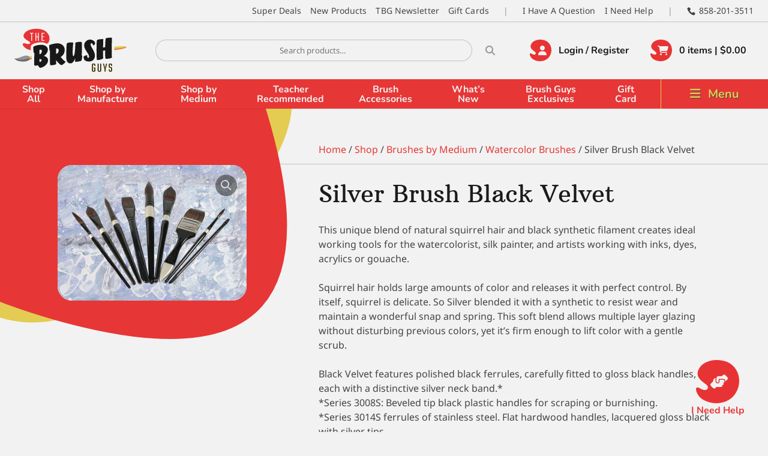

--- FILE ---
content_type: text/html; charset=UTF-8
request_url: https://www.thebrushguys.com/shop/silver-brush-black-velvet/
body_size: 48681
content:
<!DOCTYPE html>
<html lang="en-US">
<head>
	<meta charset="UTF-8" />
<meta http-equiv="X-UA-Compatible" content="IE=edge">
	<link rel="pingback" href="https://www.thebrushguys.com/xmlrpc.php" />

	<script type="text/javascript">
		document.documentElement.className = 'js';
	</script>

	<title>Silver Brush Black Velvet | High quality artists paint, watercolor, speciality brushes | The Brush Guys</title>
<link rel="preconnect" href="https://fonts.gstatic.com" crossorigin /><style id="et-builder-googlefonts-cached-inline">/* Original: https://fonts.googleapis.com/css?family=Arbutus+Slab:regular|Noto+Sans:regular,italic,700,700italic|Nunito:200,200italic,300,300italic,regular,italic,600,600italic,700,700italic,800,800italic,900,900italic&#038;subset=latin,latin-ext,cyrillic,cyrillic-ext,devanagari,greek,greek-ext,vietnamese&#038;display=swap *//* User Agent: Mozilla/5.0 (Unknown; Linux x86_64) AppleWebKit/538.1 (KHTML, like Gecko) Safari/538.1 Daum/4.1 */@font-face {font-family: 'Arbutus Slab';font-style: normal;font-weight: 400;font-display: swap;src: url(https://fonts.gstatic.com/s/arbutusslab/v17/oY1Z8e7OuLXkJGbXtr5ba7ZlYqUZ.ttf) format('truetype');}@font-face {font-family: 'Noto Sans';font-style: italic;font-weight: 400;font-stretch: normal;font-display: swap;src: url(https://fonts.gstatic.com/s/notosans/v42/o-0kIpQlx3QUlC5A4PNr4C5OaxRsfNNlKbCePevHtVtX57DGjDU1QDce2V7SzQ.ttf) format('truetype');}@font-face {font-family: 'Noto Sans';font-style: italic;font-weight: 700;font-stretch: normal;font-display: swap;src: url(https://fonts.gstatic.com/s/notosans/v42/o-0kIpQlx3QUlC5A4PNr4C5OaxRsfNNlKbCePevHtVtX57DGjDU1QNAZ2V7SzQ.ttf) format('truetype');}@font-face {font-family: 'Noto Sans';font-style: normal;font-weight: 400;font-stretch: normal;font-display: swap;src: url(https://fonts.gstatic.com/s/notosans/v42/o-0mIpQlx3QUlC5A4PNB6Ryti20_6n1iPHjcz6L1SoM-jCpoiyD9A-9U6Vc.ttf) format('truetype');}@font-face {font-family: 'Noto Sans';font-style: normal;font-weight: 700;font-stretch: normal;font-display: swap;src: url(https://fonts.gstatic.com/s/notosans/v42/o-0mIpQlx3QUlC5A4PNB6Ryti20_6n1iPHjcz6L1SoM-jCpoiyAaBO9U6Vc.ttf) format('truetype');}@font-face {font-family: 'Nunito';font-style: italic;font-weight: 200;font-display: swap;src: url(https://fonts.gstatic.com/s/nunito/v32/XRXK3I6Li01BKofIMPyPbj8d7IEAGXNiLXAHg6bf.ttf) format('truetype');}@font-face {font-family: 'Nunito';font-style: italic;font-weight: 300;font-display: swap;src: url(https://fonts.gstatic.com/s/nunito/v32/XRXK3I6Li01BKofIMPyPbj8d7IEAGXNi83AHg6bf.ttf) format('truetype');}@font-face {font-family: 'Nunito';font-style: italic;font-weight: 400;font-display: swap;src: url(https://fonts.gstatic.com/s/nunito/v32/XRXK3I6Li01BKofIMPyPbj8d7IEAGXNirXAHg6bf.ttf) format('truetype');}@font-face {font-family: 'Nunito';font-style: italic;font-weight: 600;font-display: swap;src: url(https://fonts.gstatic.com/s/nunito/v32/XRXK3I6Li01BKofIMPyPbj8d7IEAGXNic3cHg6bf.ttf) format('truetype');}@font-face {font-family: 'Nunito';font-style: italic;font-weight: 700;font-display: swap;src: url(https://fonts.gstatic.com/s/nunito/v32/XRXK3I6Li01BKofIMPyPbj8d7IEAGXNiSncHg6bf.ttf) format('truetype');}@font-face {font-family: 'Nunito';font-style: italic;font-weight: 800;font-display: swap;src: url(https://fonts.gstatic.com/s/nunito/v32/XRXK3I6Li01BKofIMPyPbj8d7IEAGXNiLXcHg6bf.ttf) format('truetype');}@font-face {font-family: 'Nunito';font-style: italic;font-weight: 900;font-display: swap;src: url(https://fonts.gstatic.com/s/nunito/v32/XRXK3I6Li01BKofIMPyPbj8d7IEAGXNiBHcHg6bf.ttf) format('truetype');}@font-face {font-family: 'Nunito';font-style: normal;font-weight: 200;font-display: swap;src: url(https://fonts.gstatic.com/s/nunito/v32/XRXI3I6Li01BKofiOc5wtlZ2di8HDDshdTo3ig.ttf) format('truetype');}@font-face {font-family: 'Nunito';font-style: normal;font-weight: 300;font-display: swap;src: url(https://fonts.gstatic.com/s/nunito/v32/XRXI3I6Li01BKofiOc5wtlZ2di8HDOUhdTo3ig.ttf) format('truetype');}@font-face {font-family: 'Nunito';font-style: normal;font-weight: 400;font-display: swap;src: url(https://fonts.gstatic.com/s/nunito/v32/XRXI3I6Li01BKofiOc5wtlZ2di8HDLshdTo3ig.ttf) format('truetype');}@font-face {font-family: 'Nunito';font-style: normal;font-weight: 600;font-display: swap;src: url(https://fonts.gstatic.com/s/nunito/v32/XRXI3I6Li01BKofiOc5wtlZ2di8HDGUmdTo3ig.ttf) format('truetype');}@font-face {font-family: 'Nunito';font-style: normal;font-weight: 700;font-display: swap;src: url(https://fonts.gstatic.com/s/nunito/v32/XRXI3I6Li01BKofiOc5wtlZ2di8HDFwmdTo3ig.ttf) format('truetype');}@font-face {font-family: 'Nunito';font-style: normal;font-weight: 800;font-display: swap;src: url(https://fonts.gstatic.com/s/nunito/v32/XRXI3I6Li01BKofiOc5wtlZ2di8HDDsmdTo3ig.ttf) format('truetype');}@font-face {font-family: 'Nunito';font-style: normal;font-weight: 900;font-display: swap;src: url(https://fonts.gstatic.com/s/nunito/v32/XRXI3I6Li01BKofiOc5wtlZ2di8HDBImdTo3ig.ttf) format('truetype');}/* User Agent: Mozilla/5.0 (Windows NT 6.1; WOW64; rv:27.0) Gecko/20100101 Firefox/27.0 */@font-face {font-family: 'Arbutus Slab';font-style: normal;font-weight: 400;font-display: swap;src: url(https://fonts.gstatic.com/l/font?kit=oY1Z8e7OuLXkJGbXtr5ba7ZlYqUa&skey=4b2cc8691b01771f&v=v17) format('woff');}@font-face {font-family: 'Noto Sans';font-style: italic;font-weight: 400;font-stretch: normal;font-display: swap;src: url(https://fonts.gstatic.com/l/font?kit=o-0kIpQlx3QUlC5A4PNr4C5OaxRsfNNlKbCePevHtVtX57DGjDU1QDce2V7Szg&skey=10db4434b0359efc&v=v42) format('woff');}@font-face {font-family: 'Noto Sans';font-style: italic;font-weight: 700;font-stretch: normal;font-display: swap;src: url(https://fonts.gstatic.com/l/font?kit=o-0kIpQlx3QUlC5A4PNr4C5OaxRsfNNlKbCePevHtVtX57DGjDU1QNAZ2V7Szg&skey=10db4434b0359efc&v=v42) format('woff');}@font-face {font-family: 'Noto Sans';font-style: normal;font-weight: 400;font-stretch: normal;font-display: swap;src: url(https://fonts.gstatic.com/l/font?kit=o-0mIpQlx3QUlC5A4PNB6Ryti20_6n1iPHjcz6L1SoM-jCpoiyD9A-9U6VQ&skey=2b960fe17823056f&v=v42) format('woff');}@font-face {font-family: 'Noto Sans';font-style: normal;font-weight: 700;font-stretch: normal;font-display: swap;src: url(https://fonts.gstatic.com/l/font?kit=o-0mIpQlx3QUlC5A4PNB6Ryti20_6n1iPHjcz6L1SoM-jCpoiyAaBO9U6VQ&skey=2b960fe17823056f&v=v42) format('woff');}@font-face {font-family: 'Nunito';font-style: italic;font-weight: 200;font-display: swap;src: url(https://fonts.gstatic.com/l/font?kit=XRXK3I6Li01BKofIMPyPbj8d7IEAGXNiLXAHg6bc&skey=75768d03a8bfc23a&v=v32) format('woff');}@font-face {font-family: 'Nunito';font-style: italic;font-weight: 300;font-display: swap;src: url(https://fonts.gstatic.com/l/font?kit=XRXK3I6Li01BKofIMPyPbj8d7IEAGXNi83AHg6bc&skey=75768d03a8bfc23a&v=v32) format('woff');}@font-face {font-family: 'Nunito';font-style: italic;font-weight: 400;font-display: swap;src: url(https://fonts.gstatic.com/l/font?kit=XRXK3I6Li01BKofIMPyPbj8d7IEAGXNirXAHg6bc&skey=75768d03a8bfc23a&v=v32) format('woff');}@font-face {font-family: 'Nunito';font-style: italic;font-weight: 600;font-display: swap;src: url(https://fonts.gstatic.com/l/font?kit=XRXK3I6Li01BKofIMPyPbj8d7IEAGXNic3cHg6bc&skey=75768d03a8bfc23a&v=v32) format('woff');}@font-face {font-family: 'Nunito';font-style: italic;font-weight: 700;font-display: swap;src: url(https://fonts.gstatic.com/l/font?kit=XRXK3I6Li01BKofIMPyPbj8d7IEAGXNiSncHg6bc&skey=75768d03a8bfc23a&v=v32) format('woff');}@font-face {font-family: 'Nunito';font-style: italic;font-weight: 800;font-display: swap;src: url(https://fonts.gstatic.com/l/font?kit=XRXK3I6Li01BKofIMPyPbj8d7IEAGXNiLXcHg6bc&skey=75768d03a8bfc23a&v=v32) format('woff');}@font-face {font-family: 'Nunito';font-style: italic;font-weight: 900;font-display: swap;src: url(https://fonts.gstatic.com/l/font?kit=XRXK3I6Li01BKofIMPyPbj8d7IEAGXNiBHcHg6bc&skey=75768d03a8bfc23a&v=v32) format('woff');}@font-face {font-family: 'Nunito';font-style: normal;font-weight: 200;font-display: swap;src: url(https://fonts.gstatic.com/l/font?kit=XRXI3I6Li01BKofiOc5wtlZ2di8HDDshdTo3iQ&skey=27bb6aa8eea8a5e7&v=v32) format('woff');}@font-face {font-family: 'Nunito';font-style: normal;font-weight: 300;font-display: swap;src: url(https://fonts.gstatic.com/l/font?kit=XRXI3I6Li01BKofiOc5wtlZ2di8HDOUhdTo3iQ&skey=27bb6aa8eea8a5e7&v=v32) format('woff');}@font-face {font-family: 'Nunito';font-style: normal;font-weight: 400;font-display: swap;src: url(https://fonts.gstatic.com/l/font?kit=XRXI3I6Li01BKofiOc5wtlZ2di8HDLshdTo3iQ&skey=27bb6aa8eea8a5e7&v=v32) format('woff');}@font-face {font-family: 'Nunito';font-style: normal;font-weight: 600;font-display: swap;src: url(https://fonts.gstatic.com/l/font?kit=XRXI3I6Li01BKofiOc5wtlZ2di8HDGUmdTo3iQ&skey=27bb6aa8eea8a5e7&v=v32) format('woff');}@font-face {font-family: 'Nunito';font-style: normal;font-weight: 700;font-display: swap;src: url(https://fonts.gstatic.com/l/font?kit=XRXI3I6Li01BKofiOc5wtlZ2di8HDFwmdTo3iQ&skey=27bb6aa8eea8a5e7&v=v32) format('woff');}@font-face {font-family: 'Nunito';font-style: normal;font-weight: 800;font-display: swap;src: url(https://fonts.gstatic.com/l/font?kit=XRXI3I6Li01BKofiOc5wtlZ2di8HDDsmdTo3iQ&skey=27bb6aa8eea8a5e7&v=v32) format('woff');}@font-face {font-family: 'Nunito';font-style: normal;font-weight: 900;font-display: swap;src: url(https://fonts.gstatic.com/l/font?kit=XRXI3I6Li01BKofiOc5wtlZ2di8HDBImdTo3iQ&skey=27bb6aa8eea8a5e7&v=v32) format('woff');}/* User Agent: Mozilla/5.0 (Windows NT 6.3; rv:39.0) Gecko/20100101 Firefox/39.0 */@font-face {font-family: 'Arbutus Slab';font-style: normal;font-weight: 400;font-display: swap;src: url(https://fonts.gstatic.com/s/arbutusslab/v17/oY1Z8e7OuLXkJGbXtr5ba7ZlYqUc.woff2) format('woff2');}@font-face {font-family: 'Noto Sans';font-style: italic;font-weight: 400;font-stretch: normal;font-display: swap;src: url(https://fonts.gstatic.com/s/notosans/v42/o-0kIpQlx3QUlC5A4PNr4C5OaxRsfNNlKbCePevHtVtX57DGjDU1QDce2V7SyA.woff2) format('woff2');}@font-face {font-family: 'Noto Sans';font-style: italic;font-weight: 700;font-stretch: normal;font-display: swap;src: url(https://fonts.gstatic.com/s/notosans/v42/o-0kIpQlx3QUlC5A4PNr4C5OaxRsfNNlKbCePevHtVtX57DGjDU1QNAZ2V7SyA.woff2) format('woff2');}@font-face {font-family: 'Noto Sans';font-style: normal;font-weight: 400;font-stretch: normal;font-display: swap;src: url(https://fonts.gstatic.com/s/notosans/v42/o-0mIpQlx3QUlC5A4PNB6Ryti20_6n1iPHjcz6L1SoM-jCpoiyD9A-9U6VI.woff2) format('woff2');}@font-face {font-family: 'Noto Sans';font-style: normal;font-weight: 700;font-stretch: normal;font-display: swap;src: url(https://fonts.gstatic.com/s/notosans/v42/o-0mIpQlx3QUlC5A4PNB6Ryti20_6n1iPHjcz6L1SoM-jCpoiyAaBO9U6VI.woff2) format('woff2');}@font-face {font-family: 'Nunito';font-style: italic;font-weight: 200;font-display: swap;src: url(https://fonts.gstatic.com/s/nunito/v32/XRXK3I6Li01BKofIMPyPbj8d7IEAGXNiLXAHg6ba.woff2) format('woff2');}@font-face {font-family: 'Nunito';font-style: italic;font-weight: 300;font-display: swap;src: url(https://fonts.gstatic.com/s/nunito/v32/XRXK3I6Li01BKofIMPyPbj8d7IEAGXNi83AHg6ba.woff2) format('woff2');}@font-face {font-family: 'Nunito';font-style: italic;font-weight: 400;font-display: swap;src: url(https://fonts.gstatic.com/s/nunito/v32/XRXK3I6Li01BKofIMPyPbj8d7IEAGXNirXAHg6ba.woff2) format('woff2');}@font-face {font-family: 'Nunito';font-style: italic;font-weight: 600;font-display: swap;src: url(https://fonts.gstatic.com/s/nunito/v32/XRXK3I6Li01BKofIMPyPbj8d7IEAGXNic3cHg6ba.woff2) format('woff2');}@font-face {font-family: 'Nunito';font-style: italic;font-weight: 700;font-display: swap;src: url(https://fonts.gstatic.com/s/nunito/v32/XRXK3I6Li01BKofIMPyPbj8d7IEAGXNiSncHg6ba.woff2) format('woff2');}@font-face {font-family: 'Nunito';font-style: italic;font-weight: 800;font-display: swap;src: url(https://fonts.gstatic.com/s/nunito/v32/XRXK3I6Li01BKofIMPyPbj8d7IEAGXNiLXcHg6ba.woff2) format('woff2');}@font-face {font-family: 'Nunito';font-style: italic;font-weight: 900;font-display: swap;src: url(https://fonts.gstatic.com/s/nunito/v32/XRXK3I6Li01BKofIMPyPbj8d7IEAGXNiBHcHg6ba.woff2) format('woff2');}@font-face {font-family: 'Nunito';font-style: normal;font-weight: 200;font-display: swap;src: url(https://fonts.gstatic.com/s/nunito/v32/XRXI3I6Li01BKofiOc5wtlZ2di8HDDshdTo3jw.woff2) format('woff2');}@font-face {font-family: 'Nunito';font-style: normal;font-weight: 300;font-display: swap;src: url(https://fonts.gstatic.com/s/nunito/v32/XRXI3I6Li01BKofiOc5wtlZ2di8HDOUhdTo3jw.woff2) format('woff2');}@font-face {font-family: 'Nunito';font-style: normal;font-weight: 400;font-display: swap;src: url(https://fonts.gstatic.com/s/nunito/v32/XRXI3I6Li01BKofiOc5wtlZ2di8HDLshdTo3jw.woff2) format('woff2');}@font-face {font-family: 'Nunito';font-style: normal;font-weight: 600;font-display: swap;src: url(https://fonts.gstatic.com/s/nunito/v32/XRXI3I6Li01BKofiOc5wtlZ2di8HDGUmdTo3jw.woff2) format('woff2');}@font-face {font-family: 'Nunito';font-style: normal;font-weight: 700;font-display: swap;src: url(https://fonts.gstatic.com/s/nunito/v32/XRXI3I6Li01BKofiOc5wtlZ2di8HDFwmdTo3jw.woff2) format('woff2');}@font-face {font-family: 'Nunito';font-style: normal;font-weight: 800;font-display: swap;src: url(https://fonts.gstatic.com/s/nunito/v32/XRXI3I6Li01BKofiOc5wtlZ2di8HDDsmdTo3jw.woff2) format('woff2');}@font-face {font-family: 'Nunito';font-style: normal;font-weight: 900;font-display: swap;src: url(https://fonts.gstatic.com/s/nunito/v32/XRXI3I6Li01BKofiOc5wtlZ2di8HDBImdTo3jw.woff2) format('woff2');}</style><meta name='robots' content='max-image-preview:large' />
<link rel='dns-prefetch' href='//kit.fontawesome.com' />
<link rel='dns-prefetch' href='//www.google.com' />
<link rel='dns-prefetch' href='//use.fontawesome.com' />
<link rel="alternate" type="application/rss+xml" title="High quality artists paint, watercolor, speciality brushes | The Brush Guys &raquo; Feed" href="https://www.thebrushguys.com/feed/" />
<link rel="alternate" type="application/rss+xml" title="High quality artists paint, watercolor, speciality brushes | The Brush Guys &raquo; Comments Feed" href="https://www.thebrushguys.com/comments/feed/" />
<link rel="alternate" type="application/rss+xml" title="High quality artists paint, watercolor, speciality brushes | The Brush Guys &raquo; Silver Brush Black Velvet Comments Feed" href="https://www.thebrushguys.com/shop/silver-brush-black-velvet/feed/" />
<link rel="alternate" title="oEmbed (JSON)" type="application/json+oembed" href="https://www.thebrushguys.com/wp-json/oembed/1.0/embed?url=https%3A%2F%2Fwww.thebrushguys.com%2Fshop%2Fsilver-brush-black-velvet%2F" />
<link rel="alternate" title="oEmbed (XML)" type="text/xml+oembed" href="https://www.thebrushguys.com/wp-json/oembed/1.0/embed?url=https%3A%2F%2Fwww.thebrushguys.com%2Fshop%2Fsilver-brush-black-velvet%2F&#038;format=xml" />
<meta content="The Brush Guys v.2.0.0" name="generator"/><link rel='stylesheet' id='sbi_styles-css' href='https://www.thebrushguys.com/wp-content/plugins/instagram-feed/css/sbi-styles.min.css?ver=6.10.0' type='text/css' media='all' />
<style id='wp-block-library-inline-css' type='text/css'>
:root{--wp-block-synced-color:#7a00df;--wp-block-synced-color--rgb:122,0,223;--wp-bound-block-color:var(--wp-block-synced-color);--wp-editor-canvas-background:#ddd;--wp-admin-theme-color:#007cba;--wp-admin-theme-color--rgb:0,124,186;--wp-admin-theme-color-darker-10:#006ba1;--wp-admin-theme-color-darker-10--rgb:0,107,160.5;--wp-admin-theme-color-darker-20:#005a87;--wp-admin-theme-color-darker-20--rgb:0,90,135;--wp-admin-border-width-focus:2px}@media (min-resolution:192dpi){:root{--wp-admin-border-width-focus:1.5px}}.wp-element-button{cursor:pointer}:root .has-very-light-gray-background-color{background-color:#eee}:root .has-very-dark-gray-background-color{background-color:#313131}:root .has-very-light-gray-color{color:#eee}:root .has-very-dark-gray-color{color:#313131}:root .has-vivid-green-cyan-to-vivid-cyan-blue-gradient-background{background:linear-gradient(135deg,#00d084,#0693e3)}:root .has-purple-crush-gradient-background{background:linear-gradient(135deg,#34e2e4,#4721fb 50%,#ab1dfe)}:root .has-hazy-dawn-gradient-background{background:linear-gradient(135deg,#faaca8,#dad0ec)}:root .has-subdued-olive-gradient-background{background:linear-gradient(135deg,#fafae1,#67a671)}:root .has-atomic-cream-gradient-background{background:linear-gradient(135deg,#fdd79a,#004a59)}:root .has-nightshade-gradient-background{background:linear-gradient(135deg,#330968,#31cdcf)}:root .has-midnight-gradient-background{background:linear-gradient(135deg,#020381,#2874fc)}:root{--wp--preset--font-size--normal:16px;--wp--preset--font-size--huge:42px}.has-regular-font-size{font-size:1em}.has-larger-font-size{font-size:2.625em}.has-normal-font-size{font-size:var(--wp--preset--font-size--normal)}.has-huge-font-size{font-size:var(--wp--preset--font-size--huge)}.has-text-align-center{text-align:center}.has-text-align-left{text-align:left}.has-text-align-right{text-align:right}.has-fit-text{white-space:nowrap!important}#end-resizable-editor-section{display:none}.aligncenter{clear:both}.items-justified-left{justify-content:flex-start}.items-justified-center{justify-content:center}.items-justified-right{justify-content:flex-end}.items-justified-space-between{justify-content:space-between}.screen-reader-text{border:0;clip-path:inset(50%);height:1px;margin:-1px;overflow:hidden;padding:0;position:absolute;width:1px;word-wrap:normal!important}.screen-reader-text:focus{background-color:#ddd;clip-path:none;color:#444;display:block;font-size:1em;height:auto;left:5px;line-height:normal;padding:15px 23px 14px;text-decoration:none;top:5px;width:auto;z-index:100000}html :where(.has-border-color){border-style:solid}html :where([style*=border-top-color]){border-top-style:solid}html :where([style*=border-right-color]){border-right-style:solid}html :where([style*=border-bottom-color]){border-bottom-style:solid}html :where([style*=border-left-color]){border-left-style:solid}html :where([style*=border-width]){border-style:solid}html :where([style*=border-top-width]){border-top-style:solid}html :where([style*=border-right-width]){border-right-style:solid}html :where([style*=border-bottom-width]){border-bottom-style:solid}html :where([style*=border-left-width]){border-left-style:solid}html :where(img[class*=wp-image-]){height:auto;max-width:100%}:where(figure){margin:0 0 1em}html :where(.is-position-sticky){--wp-admin--admin-bar--position-offset:var(--wp-admin--admin-bar--height,0px)}@media screen and (max-width:600px){html :where(.is-position-sticky){--wp-admin--admin-bar--position-offset:0px}}

/*# sourceURL=wp-block-library-inline-css */
</style><link rel='stylesheet' id='wc-blocks-style-css' href='https://www.thebrushguys.com/wp-content/plugins/woocommerce/assets/client/blocks/wc-blocks.css?ver=wc-10.4.3' type='text/css' media='all' />
<style id='global-styles-inline-css' type='text/css'>
:root{--wp--preset--aspect-ratio--square: 1;--wp--preset--aspect-ratio--4-3: 4/3;--wp--preset--aspect-ratio--3-4: 3/4;--wp--preset--aspect-ratio--3-2: 3/2;--wp--preset--aspect-ratio--2-3: 2/3;--wp--preset--aspect-ratio--16-9: 16/9;--wp--preset--aspect-ratio--9-16: 9/16;--wp--preset--color--black: #000000;--wp--preset--color--cyan-bluish-gray: #abb8c3;--wp--preset--color--white: #ffffff;--wp--preset--color--pale-pink: #f78da7;--wp--preset--color--vivid-red: #cf2e2e;--wp--preset--color--luminous-vivid-orange: #ff6900;--wp--preset--color--luminous-vivid-amber: #fcb900;--wp--preset--color--light-green-cyan: #7bdcb5;--wp--preset--color--vivid-green-cyan: #00d084;--wp--preset--color--pale-cyan-blue: #8ed1fc;--wp--preset--color--vivid-cyan-blue: #0693e3;--wp--preset--color--vivid-purple: #9b51e0;--wp--preset--gradient--vivid-cyan-blue-to-vivid-purple: linear-gradient(135deg,rgb(6,147,227) 0%,rgb(155,81,224) 100%);--wp--preset--gradient--light-green-cyan-to-vivid-green-cyan: linear-gradient(135deg,rgb(122,220,180) 0%,rgb(0,208,130) 100%);--wp--preset--gradient--luminous-vivid-amber-to-luminous-vivid-orange: linear-gradient(135deg,rgb(252,185,0) 0%,rgb(255,105,0) 100%);--wp--preset--gradient--luminous-vivid-orange-to-vivid-red: linear-gradient(135deg,rgb(255,105,0) 0%,rgb(207,46,46) 100%);--wp--preset--gradient--very-light-gray-to-cyan-bluish-gray: linear-gradient(135deg,rgb(238,238,238) 0%,rgb(169,184,195) 100%);--wp--preset--gradient--cool-to-warm-spectrum: linear-gradient(135deg,rgb(74,234,220) 0%,rgb(151,120,209) 20%,rgb(207,42,186) 40%,rgb(238,44,130) 60%,rgb(251,105,98) 80%,rgb(254,248,76) 100%);--wp--preset--gradient--blush-light-purple: linear-gradient(135deg,rgb(255,206,236) 0%,rgb(152,150,240) 100%);--wp--preset--gradient--blush-bordeaux: linear-gradient(135deg,rgb(254,205,165) 0%,rgb(254,45,45) 50%,rgb(107,0,62) 100%);--wp--preset--gradient--luminous-dusk: linear-gradient(135deg,rgb(255,203,112) 0%,rgb(199,81,192) 50%,rgb(65,88,208) 100%);--wp--preset--gradient--pale-ocean: linear-gradient(135deg,rgb(255,245,203) 0%,rgb(182,227,212) 50%,rgb(51,167,181) 100%);--wp--preset--gradient--electric-grass: linear-gradient(135deg,rgb(202,248,128) 0%,rgb(113,206,126) 100%);--wp--preset--gradient--midnight: linear-gradient(135deg,rgb(2,3,129) 0%,rgb(40,116,252) 100%);--wp--preset--font-size--small: 13px;--wp--preset--font-size--medium: 20px;--wp--preset--font-size--large: 36px;--wp--preset--font-size--x-large: 42px;--wp--preset--spacing--20: 0.44rem;--wp--preset--spacing--30: 0.67rem;--wp--preset--spacing--40: 1rem;--wp--preset--spacing--50: 1.5rem;--wp--preset--spacing--60: 2.25rem;--wp--preset--spacing--70: 3.38rem;--wp--preset--spacing--80: 5.06rem;--wp--preset--shadow--natural: 6px 6px 9px rgba(0, 0, 0, 0.2);--wp--preset--shadow--deep: 12px 12px 50px rgba(0, 0, 0, 0.4);--wp--preset--shadow--sharp: 6px 6px 0px rgba(0, 0, 0, 0.2);--wp--preset--shadow--outlined: 6px 6px 0px -3px rgb(255, 255, 255), 6px 6px rgb(0, 0, 0);--wp--preset--shadow--crisp: 6px 6px 0px rgb(0, 0, 0);}:root { --wp--style--global--content-size: 823px;--wp--style--global--wide-size: 1080px; }:where(body) { margin: 0; }.wp-site-blocks > .alignleft { float: left; margin-right: 2em; }.wp-site-blocks > .alignright { float: right; margin-left: 2em; }.wp-site-blocks > .aligncenter { justify-content: center; margin-left: auto; margin-right: auto; }:where(.is-layout-flex){gap: 0.5em;}:where(.is-layout-grid){gap: 0.5em;}.is-layout-flow > .alignleft{float: left;margin-inline-start: 0;margin-inline-end: 2em;}.is-layout-flow > .alignright{float: right;margin-inline-start: 2em;margin-inline-end: 0;}.is-layout-flow > .aligncenter{margin-left: auto !important;margin-right: auto !important;}.is-layout-constrained > .alignleft{float: left;margin-inline-start: 0;margin-inline-end: 2em;}.is-layout-constrained > .alignright{float: right;margin-inline-start: 2em;margin-inline-end: 0;}.is-layout-constrained > .aligncenter{margin-left: auto !important;margin-right: auto !important;}.is-layout-constrained > :where(:not(.alignleft):not(.alignright):not(.alignfull)){max-width: var(--wp--style--global--content-size);margin-left: auto !important;margin-right: auto !important;}.is-layout-constrained > .alignwide{max-width: var(--wp--style--global--wide-size);}body .is-layout-flex{display: flex;}.is-layout-flex{flex-wrap: wrap;align-items: center;}.is-layout-flex > :is(*, div){margin: 0;}body .is-layout-grid{display: grid;}.is-layout-grid > :is(*, div){margin: 0;}body{padding-top: 0px;padding-right: 0px;padding-bottom: 0px;padding-left: 0px;}:root :where(.wp-element-button, .wp-block-button__link){background-color: #32373c;border-width: 0;color: #fff;font-family: inherit;font-size: inherit;font-style: inherit;font-weight: inherit;letter-spacing: inherit;line-height: inherit;padding-top: calc(0.667em + 2px);padding-right: calc(1.333em + 2px);padding-bottom: calc(0.667em + 2px);padding-left: calc(1.333em + 2px);text-decoration: none;text-transform: inherit;}.has-black-color{color: var(--wp--preset--color--black) !important;}.has-cyan-bluish-gray-color{color: var(--wp--preset--color--cyan-bluish-gray) !important;}.has-white-color{color: var(--wp--preset--color--white) !important;}.has-pale-pink-color{color: var(--wp--preset--color--pale-pink) !important;}.has-vivid-red-color{color: var(--wp--preset--color--vivid-red) !important;}.has-luminous-vivid-orange-color{color: var(--wp--preset--color--luminous-vivid-orange) !important;}.has-luminous-vivid-amber-color{color: var(--wp--preset--color--luminous-vivid-amber) !important;}.has-light-green-cyan-color{color: var(--wp--preset--color--light-green-cyan) !important;}.has-vivid-green-cyan-color{color: var(--wp--preset--color--vivid-green-cyan) !important;}.has-pale-cyan-blue-color{color: var(--wp--preset--color--pale-cyan-blue) !important;}.has-vivid-cyan-blue-color{color: var(--wp--preset--color--vivid-cyan-blue) !important;}.has-vivid-purple-color{color: var(--wp--preset--color--vivid-purple) !important;}.has-black-background-color{background-color: var(--wp--preset--color--black) !important;}.has-cyan-bluish-gray-background-color{background-color: var(--wp--preset--color--cyan-bluish-gray) !important;}.has-white-background-color{background-color: var(--wp--preset--color--white) !important;}.has-pale-pink-background-color{background-color: var(--wp--preset--color--pale-pink) !important;}.has-vivid-red-background-color{background-color: var(--wp--preset--color--vivid-red) !important;}.has-luminous-vivid-orange-background-color{background-color: var(--wp--preset--color--luminous-vivid-orange) !important;}.has-luminous-vivid-amber-background-color{background-color: var(--wp--preset--color--luminous-vivid-amber) !important;}.has-light-green-cyan-background-color{background-color: var(--wp--preset--color--light-green-cyan) !important;}.has-vivid-green-cyan-background-color{background-color: var(--wp--preset--color--vivid-green-cyan) !important;}.has-pale-cyan-blue-background-color{background-color: var(--wp--preset--color--pale-cyan-blue) !important;}.has-vivid-cyan-blue-background-color{background-color: var(--wp--preset--color--vivid-cyan-blue) !important;}.has-vivid-purple-background-color{background-color: var(--wp--preset--color--vivid-purple) !important;}.has-black-border-color{border-color: var(--wp--preset--color--black) !important;}.has-cyan-bluish-gray-border-color{border-color: var(--wp--preset--color--cyan-bluish-gray) !important;}.has-white-border-color{border-color: var(--wp--preset--color--white) !important;}.has-pale-pink-border-color{border-color: var(--wp--preset--color--pale-pink) !important;}.has-vivid-red-border-color{border-color: var(--wp--preset--color--vivid-red) !important;}.has-luminous-vivid-orange-border-color{border-color: var(--wp--preset--color--luminous-vivid-orange) !important;}.has-luminous-vivid-amber-border-color{border-color: var(--wp--preset--color--luminous-vivid-amber) !important;}.has-light-green-cyan-border-color{border-color: var(--wp--preset--color--light-green-cyan) !important;}.has-vivid-green-cyan-border-color{border-color: var(--wp--preset--color--vivid-green-cyan) !important;}.has-pale-cyan-blue-border-color{border-color: var(--wp--preset--color--pale-cyan-blue) !important;}.has-vivid-cyan-blue-border-color{border-color: var(--wp--preset--color--vivid-cyan-blue) !important;}.has-vivid-purple-border-color{border-color: var(--wp--preset--color--vivid-purple) !important;}.has-vivid-cyan-blue-to-vivid-purple-gradient-background{background: var(--wp--preset--gradient--vivid-cyan-blue-to-vivid-purple) !important;}.has-light-green-cyan-to-vivid-green-cyan-gradient-background{background: var(--wp--preset--gradient--light-green-cyan-to-vivid-green-cyan) !important;}.has-luminous-vivid-amber-to-luminous-vivid-orange-gradient-background{background: var(--wp--preset--gradient--luminous-vivid-amber-to-luminous-vivid-orange) !important;}.has-luminous-vivid-orange-to-vivid-red-gradient-background{background: var(--wp--preset--gradient--luminous-vivid-orange-to-vivid-red) !important;}.has-very-light-gray-to-cyan-bluish-gray-gradient-background{background: var(--wp--preset--gradient--very-light-gray-to-cyan-bluish-gray) !important;}.has-cool-to-warm-spectrum-gradient-background{background: var(--wp--preset--gradient--cool-to-warm-spectrum) !important;}.has-blush-light-purple-gradient-background{background: var(--wp--preset--gradient--blush-light-purple) !important;}.has-blush-bordeaux-gradient-background{background: var(--wp--preset--gradient--blush-bordeaux) !important;}.has-luminous-dusk-gradient-background{background: var(--wp--preset--gradient--luminous-dusk) !important;}.has-pale-ocean-gradient-background{background: var(--wp--preset--gradient--pale-ocean) !important;}.has-electric-grass-gradient-background{background: var(--wp--preset--gradient--electric-grass) !important;}.has-midnight-gradient-background{background: var(--wp--preset--gradient--midnight) !important;}.has-small-font-size{font-size: var(--wp--preset--font-size--small) !important;}.has-medium-font-size{font-size: var(--wp--preset--font-size--medium) !important;}.has-large-font-size{font-size: var(--wp--preset--font-size--large) !important;}.has-x-large-font-size{font-size: var(--wp--preset--font-size--x-large) !important;}
/*# sourceURL=global-styles-inline-css */
</style>

<style id='font-awesome-svg-styles-default-inline-css' type='text/css'>
.svg-inline--fa {
  display: inline-block;
  height: 1em;
  overflow: visible;
  vertical-align: -.125em;
}
/*# sourceURL=font-awesome-svg-styles-default-inline-css */
</style>
<link rel='stylesheet' id='font-awesome-svg-styles-css' href='https://www.thebrushguys.com/wp-content/uploads/font-awesome/v6.7.2/css/svg-with-js.css' type='text/css' media='all' />
<style id='font-awesome-svg-styles-inline-css' type='text/css'>
   .wp-block-font-awesome-icon svg::before,
   .wp-rich-text-font-awesome-icon svg::before {content: unset;}
/*# sourceURL=font-awesome-svg-styles-inline-css */
</style>
<link rel='stylesheet' id='wpfc-css' href='https://www.thebrushguys.com/wp-content/plugins/gs-facebook-comments/public/css/wpfc-public.css?ver=1.7.5' type='text/css' media='all' />
<link rel='stylesheet' id='SFSImainCss-css' href='https://www.thebrushguys.com/wp-content/plugins/ultimate-social-media-icons/css/sfsi-style.css?ver=2.9.5' type='text/css' media='all' />
<link rel='stylesheet' id='photoswipe-css' href='https://www.thebrushguys.com/wp-content/plugins/woocommerce/assets/css/photoswipe/photoswipe.min.css?ver=10.4.3' type='text/css' media='all' />
<link rel='stylesheet' id='photoswipe-default-skin-css' href='https://www.thebrushguys.com/wp-content/plugins/woocommerce/assets/css/photoswipe/default-skin/default-skin.min.css?ver=10.4.3' type='text/css' media='all' />
<link rel='stylesheet' id='woocommerce-layout-css' href='https://www.thebrushguys.com/wp-content/plugins/woocommerce/assets/css/woocommerce-layout.css?ver=10.4.3' type='text/css' media='all' />
<link rel='stylesheet' id='woocommerce-smallscreen-css' href='https://www.thebrushguys.com/wp-content/plugins/woocommerce/assets/css/woocommerce-smallscreen.css?ver=10.4.3' type='text/css' media='only screen and (max-width: 768px)' />
<link rel='stylesheet' id='woocommerce-general-css' href='https://www.thebrushguys.com/wp-content/plugins/woocommerce/assets/css/woocommerce.css?ver=10.4.3' type='text/css' media='all' />
<style id='woocommerce-inline-inline-css' type='text/css'>
.woocommerce form .form-row .required { visibility: visible; }
/*# sourceURL=woocommerce-inline-inline-css */
</style>
<link rel='stylesheet' id='select2-css' href='https://www.thebrushguys.com/wp-content/plugins/woocommerce/assets/css/select2.css?ver=10.4.3' type='text/css' media='all' />
<link rel='stylesheet' id='yith-wcaf-css' href='https://www.thebrushguys.com/wp-content/plugins/yith-woocommerce-affiliates-premium/assets/css/yith-wcaf.min.css?ver=3.21.0' type='text/css' media='all' />
<link rel='stylesheet' id='font-awesome-official-css' href='https://use.fontawesome.com/releases/v6.7.2/css/all.css' type='text/css' media='all' integrity="sha384-nRgPTkuX86pH8yjPJUAFuASXQSSl2/bBUiNV47vSYpKFxHJhbcrGnmlYpYJMeD7a" crossorigin="anonymous" />
<link rel='stylesheet' id='flexible-shipping-free-shipping-css' href='https://www.thebrushguys.com/wp-content/plugins/flexible-shipping/assets/dist/css/free-shipping.css?ver=6.4.1.2' type='text/css' media='all' />
<link rel='stylesheet' id='tablepress-default-css' href='https://www.thebrushguys.com/wp-content/plugins/tablepress/css/build/default.css?ver=3.2.6' type='text/css' media='all' />
<link rel='stylesheet' id='divi-style-parent-css' href='https://www.thebrushguys.com/wp-content/themes/Divi/style-static.min.css?ver=4.27.5' type='text/css' media='all' />
<link rel='stylesheet' id='divi-style-css' href='https://www.thebrushguys.com/wp-content/themes/thebrushguys/style.css?ver=4.27.5' type='text/css' media='all' />
<link rel='stylesheet' id='styles-style-css' href='https://www.thebrushguys.com/wp-content/themes/thebrushguys/styles/css/styles.css?ver=1748795268' type='text/css' media='all' />
<link rel='stylesheet' id='style-style-css' href='https://www.thebrushguys.com/wp-content/themes/thebrushguys/styles/css/style.css?ver=1768651019' type='text/css' media='all' />
<link rel='stylesheet' id='admin-style-css' href='https://www.thebrushguys.com/wp-content/themes/thebrushguys/styles/css/admin.css?ver=1768651019' type='text/css' media='all' />
<link rel='stylesheet' id='font-awesome-official-v4shim-css' href='https://use.fontawesome.com/releases/v6.7.2/css/v4-shims.css' type='text/css' media='all' integrity="sha384-npPMK6zwqNmU3qyCCxEcWJkLBNYxEFM1nGgSoAWuCCXqVVz0cvwKEMfyTNkOxM2N" crossorigin="anonymous" />
<script type="text/javascript" src="https://www.thebrushguys.com/wp-includes/js/jquery/jquery.min.js?ver=3.7.1" id="jquery-core-js"></script>
<script type="text/javascript" src="https://www.thebrushguys.com/wp-includes/js/jquery/jquery-migrate.min.js?ver=3.4.1" id="jquery-migrate-js"></script>
<script type="text/javascript" src="https://www.thebrushguys.com/wp-content/plugins/gs-facebook-comments/public/js/wpfc-public.js?ver=1.7.5" id="wpfc-js"></script>
<script type="text/javascript" src="https://www.thebrushguys.com/wp-content/plugins/woocommerce/assets/js/zoom/jquery.zoom.min.js?ver=1.7.21-wc.10.4.3" id="wc-zoom-js" defer="defer" data-wp-strategy="defer"></script>
<script type="text/javascript" src="https://www.thebrushguys.com/wp-content/plugins/woocommerce/assets/js/flexslider/jquery.flexslider.min.js?ver=2.7.2-wc.10.4.3" id="wc-flexslider-js" defer="defer" data-wp-strategy="defer"></script>
<script type="text/javascript" src="https://www.thebrushguys.com/wp-content/plugins/woocommerce/assets/js/photoswipe/photoswipe.min.js?ver=4.1.1-wc.10.4.3" id="wc-photoswipe-js" defer="defer" data-wp-strategy="defer"></script>
<script type="text/javascript" src="https://www.thebrushguys.com/wp-content/plugins/woocommerce/assets/js/photoswipe/photoswipe-ui-default.min.js?ver=4.1.1-wc.10.4.3" id="wc-photoswipe-ui-default-js" defer="defer" data-wp-strategy="defer"></script>
<script type="text/javascript" id="wc-single-product-js-extra">
/* <![CDATA[ */
var wc_single_product_params = {"i18n_required_rating_text":"Please select a rating","i18n_rating_options":["1 of 5 stars","2 of 5 stars","3 of 5 stars","4 of 5 stars","5 of 5 stars"],"i18n_product_gallery_trigger_text":"View full-screen image gallery","review_rating_required":"yes","flexslider":{"rtl":false,"animation":"slide","smoothHeight":true,"directionNav":false,"controlNav":"thumbnails","slideshow":false,"animationSpeed":500,"animationLoop":false,"allowOneSlide":false},"zoom_enabled":"1","zoom_options":[],"photoswipe_enabled":"1","photoswipe_options":{"shareEl":false,"closeOnScroll":false,"history":false,"hideAnimationDuration":0,"showAnimationDuration":0},"flexslider_enabled":"1"};
//# sourceURL=wc-single-product-js-extra
/* ]]> */
</script>
<script type="text/javascript" src="https://www.thebrushguys.com/wp-content/plugins/woocommerce/assets/js/frontend/single-product.min.js?ver=10.4.3" id="wc-single-product-js" defer="defer" data-wp-strategy="defer"></script>
<script type="text/javascript" src="https://www.thebrushguys.com/wp-content/plugins/woocommerce/assets/js/jquery-blockui/jquery.blockUI.min.js?ver=2.7.0-wc.10.4.3" id="wc-jquery-blockui-js" data-wp-strategy="defer"></script>
<script type="text/javascript" src="https://www.thebrushguys.com/wp-content/plugins/woocommerce/assets/js/js-cookie/js.cookie.min.js?ver=2.1.4-wc.10.4.3" id="wc-js-cookie-js" defer="defer" data-wp-strategy="defer"></script>
<script type="text/javascript" id="woocommerce-js-extra">
/* <![CDATA[ */
var woocommerce_params = {"ajax_url":"/wp-admin/admin-ajax.php","wc_ajax_url":"/?wc-ajax=%%endpoint%%","i18n_password_show":"Show password","i18n_password_hide":"Hide password"};
//# sourceURL=woocommerce-js-extra
/* ]]> */
</script>
<script type="text/javascript" src="https://www.thebrushguys.com/wp-content/plugins/woocommerce/assets/js/frontend/woocommerce.min.js?ver=10.4.3" id="woocommerce-js" defer="defer" data-wp-strategy="defer"></script>
<script type="text/javascript" id="enhanced-ecommerce-google-analytics-js-extra">
/* <![CDATA[ */
var ConvAioGlobal = {"nonce":"a97beaefd7"};
//# sourceURL=enhanced-ecommerce-google-analytics-js-extra
/* ]]> */
</script>
<script data-cfasync="false" data-no-optimize="1" data-pagespeed-no-defer type="text/javascript" src="https://www.thebrushguys.com/wp-content/plugins/enhanced-e-commerce-for-woocommerce-store/public/js/con-gtm-google-analytics.js?ver=7.2.13" id="enhanced-ecommerce-google-analytics-js"></script>
<script data-cfasync="false" data-no-optimize="1" data-pagespeed-no-defer type="text/javascript" id="enhanced-ecommerce-google-analytics-js-after">
/* <![CDATA[ */
tvc_smd={"tvc_wcv":"10.4.3","tvc_wpv":"6.9","tvc_eev":"7.2.13","tvc_cnf":{"t_cg":"","t_ec":"","t_ee":"on","t_df":"","t_gUser":"1","t_UAen":"on","t_thr":"6","t_IPA":"1","t_PrivacyPolicy":"1"},"tvc_sub_data":{"sub_id":"43910","cu_id":"37112","pl_id":"1","ga_tra_option":"","ga_property_id":"","ga_measurement_id":"","ga_ads_id":"","ga_gmc_id":"","ga_gmc_id_p":"","op_gtag_js":"0","op_en_e_t":"0","op_rm_t_t":"0","op_dy_rm_t_t":"0","op_li_ga_wi_ads":"0","gmc_is_product_sync":"0","gmc_is_site_verified":"0","gmc_is_domain_claim":"0","gmc_product_count":"0","fb_pixel_id":"","tracking_method":"gtm","user_gtm_id":"conversios-gtm"}};
//# sourceURL=enhanced-ecommerce-google-analytics-js-after
/* ]]> */
</script>
<link rel="https://api.w.org/" href="https://www.thebrushguys.com/wp-json/" /><link rel="alternate" title="JSON" type="application/json" href="https://www.thebrushguys.com/wp-json/wp/v2/product/897" /><link rel="EditURI" type="application/rsd+xml" title="RSD" href="https://www.thebrushguys.com/xmlrpc.php?rsd" />
<meta name="generator" content="WordPress 6.9" />
<meta name="generator" content="WooCommerce 10.4.3" />
<link rel="canonical" href="https://www.thebrushguys.com/shop/silver-brush-black-velvet/" />
<link rel='shortlink' href='https://www.thebrushguys.com/?p=897' />
<meta property="fb:app_id" content="911726076012680" /><meta name="generator" content="performance-lab 4.0.0; plugins: ">
<meta name="follow.[base64]" content="gmelhn1QyjD4TwghwaRj"/>
    <!-- Google Search Console -->
    <meta name="google-site-verification" content="Fdfz3nmMtzmJ_J9aqYYdTi-SAA34SDwTuWI_hJMnzy8" />\
    
    <!-- Bing Web Master -->
    <meta name="msvalidate.01" content="81161A3BD130DF9FFB8DF7DA42395730" />
    
    <!-- Norton Safe Web -->
    <meta name="norton-safeweb-site-verification" content="chz89362gdpdln8vr5qxtmotxg-0cuydzqcrx7-18l2opzis6w1zeoeumhwet4n4h8616jfcibz9aat8f4swp5qz9oortp12aj2ssib4g4to2t0g8qy2wy6guxr8zdrn" />
    
    <!-- Ahrefs -->
    <meta name="ahrefs-site-verification" content="0408d6ae5d010bc92966032285f7332ec811a8c678dc6e90793259075609c6d5">

    
    <!-- Google Tag Manager -->
    <script>(function(w,d,s,l,i){w[l]=w[l]||[];w[l].push({'gtm.start':
    new Date().getTime(),event:'gtm.js'});var f=d.getElementsByTagName(s)[0],
    j=d.createElement(s),dl=l!='dataLayer'?'&l='+l:'';j.async=true;j.src=
    'https://www.googletagmanager.com/gtm.js?id='+i+dl;f.parentNode.insertBefore(j,f);
    })(window,document,'script','dataLayer','GTM-T3KSRG2');</script>
    <!-- End Google Tag Manager -->

    <!-- Global site tag (gtag.js) - Google Analytics -->
    <script async src="https://www.googletagmanager.com/gtag/js?id=UA-179276131-1"></script>
    <script>
    window.dataLayer = window.dataLayer || [];
    function gtag(){dataLayer.push(arguments);}
    gtag('js', new Date());

    gtag('config', 'UA-179276131-1');
    </script>
    <!-- End Google Analytics -->

<meta name="viewport" content="width=device-width, initial-scale=1.0, maximum-scale=1.0, user-scalable=0" />	<noscript><style>.woocommerce-product-gallery{ opacity: 1 !important; }</style></noscript>
	        <script data-cfasync="false" data-no-optimize="1" data-pagespeed-no-defer>
            var tvc_lc = 'USD';
        </script>
        <script data-cfasync="false" data-no-optimize="1" data-pagespeed-no-defer>
            var tvc_lc = 'USD';
        </script>
<script data-cfasync="false" data-pagespeed-no-defer>
      window.dataLayer = window.dataLayer || [];
      dataLayer.push({"event":"begin_datalayer","cov_remarketing":false,"conv_track_email":"1","conv_track_phone":"1","conv_track_address":"1","conv_track_page_scroll":"1","conv_track_file_download":"1","conv_track_author":"1","conv_track_signup":"1","conv_track_signin":"1"});
    </script>    <!-- Google Tag Manager by Conversios-->
    <script>
      (function(w, d, s, l, i) {
        w[l] = w[l] || [];
        w[l].push({
          'gtm.start': new Date().getTime(),
          event: 'gtm.js'
        });
        var f = d.getElementsByTagName(s)[0],
          j = d.createElement(s),
          dl = l != 'dataLayer' ? '&l=' + l : '';
        j.async = true;
        j.src =
          'https://www.googletagmanager.com/gtm.js?id=' + i + dl;
        f.parentNode.insertBefore(j, f);
      })(window, document, 'script', 'dataLayer', 'GTM-NGTQ2D2P');
    </script>
    <!-- End Google Tag Manager -->
    <!-- Google Tag Manager (noscript) -->
    <noscript><iframe src="https://www.googletagmanager.com/ns.html?id=GTM-NGTQ2D2P" height="0" width="0" style="display:none;visibility:hidden"></iframe></noscript>
    <!-- End Google Tag Manager (noscript) -->
      <script>
      (window.gaDevIds = window.gaDevIds || []).push('5CDcaG');
    </script>
          <script data-cfasync="false" data-no-optimize="1" data-pagespeed-no-defer>
            var tvc_lc = 'USD';
        </script>
        <script data-cfasync="false" data-no-optimize="1" data-pagespeed-no-defer>
            var tvc_lc = 'USD';
        </script>
<style type="text/css" id="custom-background-css">
body.custom-background { background-color: #f2f2f2; }
</style>
	<meta name="viewport" content="width=device-width, initial-scale=1.0, maximum-scale=1.0, user-scalable=no">
<link rel="icon" href="https://www.thebrushguys.com/wp-content/uploads/2020/05/logomark-2020-04-09.svg" sizes="32x32" />
<link rel="icon" href="https://www.thebrushguys.com/wp-content/uploads/2020/05/logomark-2020-04-09.svg" sizes="192x192" />
<link rel="apple-touch-icon" href="https://www.thebrushguys.com/wp-content/uploads/2020/05/logomark-2020-04-09.svg" />
<meta name="msapplication-TileImage" content="https://www.thebrushguys.com/wp-content/uploads/2020/05/logomark-2020-04-09.svg" />
<link rel="stylesheet" id="et-divi-customizer-global-cached-inline-styles" href="https://www.thebrushguys.com/wp-content/et-cache/global/et-divi-customizer-global.min.css?ver=1765003270" /><link rel="stylesheet" id="et-core-unified-cpt-tb-10428-897-cached-inline-styles" href="https://www.thebrushguys.com/wp-content/et-cache/897/et-core-unified-cpt-tb-10428-897.min.css?ver=1765004130" /><link rel='stylesheet' id='wc-authnet-blocks-checkout-style-css' href='https://www.thebrushguys.com/wp-content/plugins/woo-authorize-net-gateway-aim/build/style-index.css?ver=771427083b9200d94535' type='text/css' media='all' />
</head>
<body id='rf-body' class="wp-singular product-template-default single single-product postid-897 custom-background wp-theme-Divi wp-child-theme-thebrushguys theme-Divi et-tb-has-template et-tb-has-body sfsi_actvite_theme_default woocommerce woocommerce-page woocommerce-no-js et_button_no_icon et_pb_button_helper_class et_fullwidth_nav et_fullwidth_secondary_nav et_fixed_nav et_show_nav et_secondary_nav_enabled et_secondary_nav_two_panels et_primary_nav_dropdown_animation_fade et_secondary_nav_dropdown_animation_fade et_header_style_left et_pb_svg_logo et_pb_footer_columns4 et_cover_background et_pb_gutter osx et_pb_gutters4 et_divi_theme et-db">
	<div id="page-container">

					<div id="top-header">
			<div class="container clearfix">

				<div id="rf-announcement">
					<span>Free shipping on all orders $59 and above! 
						<a href='https://www.thebrushguys.com/faqs/'>Learn More</a>
					</span>
				</div>

				<div class='rf-flex-spacer'></div>

				<div id="rf-shop-links">
					<div id="rf-shop-links-nav" class="menu-top-header-shop-links-container"><ul id="menu-top-header-shop-links" class="menu"><li id="menu-item-10526" class="menu-item menu-item-type-taxonomy menu-item-object-product_cat menu-item-10526"><a href="https://www.thebrushguys.com/shop/category/close-outs/">Super Deals</a></li>
<li id="menu-item-10527" class="menu-item menu-item-type-taxonomy menu-item-object-product_cat menu-item-10527"><a href="https://www.thebrushguys.com/shop/category/new-products/">New Products</a></li>
<li id="menu-item-10765" class="menu-item menu-item-type-post_type menu-item-object-page menu-item-10765"><a href="https://www.thebrushguys.com/newsletter/">TBG Newsletter</a></li>
<li id="menu-item-13371" class="menu-item menu-item-type-post_type menu-item-object-product menu-item-13371"><a href="https://www.thebrushguys.com/shop/gift-card/">Gift Cards</a></li>
</ul></div>				</div>

				<div id="et-secondary-menu">
				<ul id="et-secondary-nav" class="menu"><li class="menu-item menu-item-type-post_type menu-item-object-page menu-item-10764"><a href="https://www.thebrushguys.com/faqs/">I Have A Question</a></li>
<li class="menu-item menu-item-type-post_type menu-item-object-page menu-item-10529"><a href="https://www.thebrushguys.com/customer-support/">I Need Help</a></li>
</ul>				</div> <!-- #et-secondary-menu -->

			
				<div id="et-info">
									<span id="et-info-phone"><a href="tel:858-201-3511">858-201-3511</a></span>
				
				
								</div> <!-- #et-info -->

			
			</div> <!-- .container -->
		</div> <!-- #top-header -->
			
			<header id="main-header" data-height-onload="214">
			<div class="container clearfix et_menu_container">
							<div class="logo_container">
					<a href="https://www.thebrushguys.com/">
						<img src="https://www.thebrushguys.com/wp-content/uploads/2020/05/logo-standard-2020-04-20.svg" alt="High quality artists paint, watercolor, speciality brushes | The Brush Guys" id="logo" data-height-percentage="54" />
					</a>
				</div>
								<div class='search_container'>
				<form role="search" method="get" class="woocommerce-product-search" action="https://www.thebrushguys.com/">
	<label class="screen-reader-text" for="woocommerce-product-search-field-0">Search for:</label>
	<input type="search" id="woocommerce-product-search-field-0" class="search-field" placeholder="Search products&hellip;" value="" name="s" />
	<button type="submit" value="Search" class="">Search</button>
	<input type="hidden" name="post_type" value="product" />
</form>
				</div>
				<div class='my-account_container'>
									<a href="https://www.thebrushguys.com/account/" title="Login/Register" class="rf-palette-button" ><span>Login / Register</span></a>
								</div>
				<div class='cart_container'>
												<a class="rf-palette-button" href="https://www.thebrushguys.com/cart/"
				title="View Cart"><span>
				0 items |
				<span class="woocommerce-Price-amount amount"><bdi><span class="woocommerce-Price-currencySymbol">&#36;</span>0.00</bdi></span>				</span></a>
				</div>
			</div> <!-- .container -->
			<div id='rf-top-menu-bar'>
				<div class='container et_menu_container'>
					<div id="rf-shop-navigation">
						<nav id="rf-shop-menu-nav" class="menu-main-header-shop-navbar-container"><ul id="menu-main-header-shop-navbar" class="menu"><li id="menu-item-10524" class="menu-item menu-item-type-post_type menu-item-object-page current_page_parent menu-item-10524"><a href="https://www.thebrushguys.com/shop/">Shop All</a></li>
<li id="menu-item-10080" class="menu-item menu-item-type-taxonomy menu-item-object-product_cat current-product-ancestor menu-item-10080"><a href="https://www.thebrushguys.com/shop/category/manufacturer/">Shop by Manufacturer</a></li>
<li id="menu-item-10081" class="menu-item menu-item-type-taxonomy menu-item-object-product_cat current-product-ancestor menu-item-10081"><a href="https://www.thebrushguys.com/shop/category/medium/">Shop by Medium</a></li>
<li id="menu-item-10078" class="menu-item menu-item-type-taxonomy menu-item-object-product_cat menu-item-10078"><a href="https://www.thebrushguys.com/shop/category/teacher-recommended-brushes/">Teacher Recommended</a></li>
<li id="menu-item-10082" class="menu-item menu-item-type-taxonomy menu-item-object-product_cat menu-item-10082"><a href="https://www.thebrushguys.com/shop/category/accessories/">Brush Accessories</a></li>
<li id="menu-item-10079" class="menu-item menu-item-type-taxonomy menu-item-object-product_cat menu-item-10079"><a href="https://www.thebrushguys.com/shop/category/new-products/">What&#8217;s New</a></li>
<li id="menu-item-12688" class="menu-item menu-item-type-taxonomy menu-item-object-product_cat menu-item-12688"><a href="https://www.thebrushguys.com/shop/category/brush-guys-exclusives/">Brush Guys Exclusives</a></li>
<li id="menu-item-13370" class="menu-item menu-item-type-post_type menu-item-object-product menu-item-13370"><a href="https://www.thebrushguys.com/shop/gift-card/">Gift Card</a></li>
</ul></nav>					</div>
					<div id="et-top-navigation" data-height="214" data-fixed-height="40">
													<nav id="top-menu-nav">
							<ul id="top-menu" class="nav"><li id="menu-item-9422" class="menu-item menu-item-type-custom menu-item-object-custom menu-item-has-children menu-item-9422"><a href="#nogo">Menu</a>
<ul class="sub-menu">
	<li id="menu-item-69" class="menu-item menu-item-type-post_type menu-item-object-page menu-item-home menu-item-69"><a href="https://www.thebrushguys.com/">Home</a></li>
	<li id="menu-item-10523" class="menu-item menu-item-type-post_type menu-item-object-page current_page_parent menu-item-10523"><a href="https://www.thebrushguys.com/shop/">Shop</a></li>
	<li id="menu-item-9696" class="menu-item menu-item-type-post_type menu-item-object-page menu-item-9696"><a href="https://www.thebrushguys.com/about/">About Us</a></li>
	<li id="menu-item-10603" class="menu-item menu-item-type-post_type menu-item-object-page menu-item-10603"><a href="https://www.thebrushguys.com/testimonials/">Testimonials</a></li>
	<li id="menu-item-10605" class="menu-item menu-item-type-post_type menu-item-object-page menu-item-10605"><a href="https://www.thebrushguys.com/faqs/">FAQs</a></li>
	<li id="menu-item-9801" class="menu-item menu-item-type-post_type menu-item-object-page menu-item-9801"><a href="https://www.thebrushguys.com/brush-info-and-care/">Brush Care Guide</a></li>
	<li id="menu-item-71" class="menu-item menu-item-type-post_type menu-item-object-page menu-item-71"><a href="https://www.thebrushguys.com/news/">News</a></li>
	<li id="menu-item-70" class="menu-item menu-item-type-post_type menu-item-object-page menu-item-70"><a href="https://www.thebrushguys.com/contact/">Contact</a></li>
	<li id="menu-item-9799" class="menu-item menu-item-type-post_type menu-item-object-page menu-item-9799"><a href="https://www.thebrushguys.com/customer-support/">Need Help?</a></li>
</ul>
</li>
</ul>							</nav>
						
						
						<div id="et_mobile_nav_menu">
				<div class="mobile_nav closed">
					<span class="select_page">Select Page</span>
					<span class="mobile_menu_bar mobile_menu_bar_toggle"></span>
				</div>
			</div>
					</div> <!-- #et-top-navigation -->
				</div> <!-- #rf-top-menu-bar -->
			</div> <!-- .container -->
		</header> <!-- #main-header -->
				<div id="et-main-area">
	
    <div id="main-content">
    <div id="et-boc" class="et-boc">
			
		<div class="clearfix"><div id="ppcp-recaptcha-v2-container" style="margin:20px 0;"></div></div><div class="et-l et-l--body">
			<div class="et_builder_inner_content et_pb_gutters4 product">
		<div class="et_pb_section et_pb_section_0_tb_body rf-border-bottom et_pb_with_background et_section_regular" >
				
				
				
				
				
				
				<div class="et_pb_row et_pb_row_0_tb_body rf-wc-breadcrumb-row et_pb_gutters1">
				<div class="et_pb_column et_pb_column_1_3 et_pb_column_0_tb_body  et_pb_css_mix_blend_mode_passthrough et_pb_column_empty">
				
				
				
				
				
			</div><div class="et_pb_column et_pb_column_2_3 et_pb_column_1_tb_body  et_pb_css_mix_blend_mode_passthrough et-last-child">
				
				
				
				
				<div class="et_pb_module et_pb_wc_breadcrumb et_pb_wc_breadcrumb_0_tb_body et_pb_bg_layout_  et_pb_text_align_left">
				
				
				
				
				
				
				<div class="et_pb_module_inner">
					<nav class="woocommerce-breadcrumb" aria-label="Breadcrumb"><a href="https://www.thebrushguys.com">Home</a>  /  <a href="https://www.thebrushguys.com/shop/">Shop</a>  /  <a href="https://www.thebrushguys.com/shop/category/medium/">Brushes by Medium</a>  /  <a href="https://www.thebrushguys.com/shop/category/medium/watercolor-brushes/">Watercolor Brushes</a>  /  Silver Brush Black Velvet</nav>
				</div>
			</div>
			</div>
				
				
				
				
			</div>
				
				
			</div><div class="et_pb_section et_pb_section_1_tb_body rf-border-bottom rf-wc-product-padding et_pb_with_background et_section_regular" >
				
				
				
				
				
				
				<div class="et_pb_row et_pb_row_1_tb_body rf-wc-notice-row et_pb_gutters1">
				<div class="et_pb_column et_pb_column_1_3 et_pb_column_2_tb_body  et_pb_css_mix_blend_mode_passthrough et_pb_column_empty">
				
				
				
				
				
			</div><div class="et_pb_column et_pb_column_2_3 et_pb_column_3_tb_body  et_pb_css_mix_blend_mode_passthrough et-last-child et_pb_column_empty">
				
				
				
				
				
			</div>
				
				
				
				
			</div><div class="et_pb_row et_pb_row_2_tb_body rf-wc-pictures-row et_pb_gutters1">
				<div class="et_pb_column et_pb_column_1_3 et_pb_column_4_tb_body  et_pb_css_mix_blend_mode_passthrough">
				
				
				
				
				<div class="et_pb_module et_pb_wc_images et_pb_wc_images_0_tb_body rf-triangles-bg et_pb_bg_layout_">
				
				
				
				
				
				
				<div class="et_pb_module_inner">
					<div class="woocommerce-product-gallery woocommerce-product-gallery--with-images woocommerce-product-gallery--columns-4 images" data-columns="4" style="opacity: 0; transition: opacity .25s ease-in-out;">
	<div class="woocommerce-product-gallery__wrapper">
		<div data-thumb="https://www.thebrushguys.com/wp-content/uploads/2020/05/Product_1624_PrSpare2-100x100.jpg" data-thumb-alt="Silver Brush Black Velvet" data-thumb-srcset=""  data-thumb-sizes="" class="woocommerce-product-gallery__image"><a href="https://www.thebrushguys.com/wp-content/uploads/2020/05/Product_1624_PrSpare2.jpg"><img width="600" height="431" src="https://www.thebrushguys.com/wp-content/uploads/2020/05/Product_1624_PrSpare2-600x431.jpg" class="wp-post-image" alt="Silver Brush Black Velvet" data-caption="" data-src="https://www.thebrushguys.com/wp-content/uploads/2020/05/Product_1624_PrSpare2.jpg" data-large_image="https://www.thebrushguys.com/wp-content/uploads/2020/05/Product_1624_PrSpare2.jpg" data-large_image_width="1024" data-large_image_height="735" decoding="async" fetchpriority="high" /></a></div>	</div>
</div>

				</div>
			</div>
			</div><div class="et_pb_column et_pb_column_2_3 et_pb_column_5_tb_body  et_pb_css_mix_blend_mode_passthrough et-last-child">
				
				
				
				
				<div class="et_pb_module et_pb_wc_title et_pb_wc_title_0_tb_body et_pb_bg_layout_light">
				
				
				
				
				
				
				<div class="et_pb_module_inner">
					
		<h1>Silver Brush Black Velvet</h1>
				</div>
			</div><div class="et_pb_module et_pb_wc_description et_pb_wc_description_0_tb_body et_pb_bg_layout_light  et_pb_text_align_left">
				
				
				
				
				
				
				<div class="et_pb_module_inner">
					<p>This unique blend of natural squirrel hair and black synthetic filament creates ideal working tools for the watercolorist, silk painter, and artists working with inks, dyes, acrylics or gouache.</p>
<p>Squirrel hair holds large amounts of color and releases it with perfect control. By itself, squirrel is delicate. So Silver blended it with a synthetic to resist wear and maintain a wonderful snap and spring. This soft blend allows multiple layer glazing without disturbing previous colors, yet it’s firm enough to lift color with a gentle scrub.</p>
<p>Black Velvet features polished black ferrules, carefully fitted to gloss black handles, each with a distinctive silver neck band.*<br />
*Series 3008S: Beveled tip black plastic handles for scraping or burnishing.<br />
*Series 3014S ferrules of stainless steel. Flat hardwood handles, lacquered gloss black with silver tips.</p>
<p>Here&#8217;s what Earline Padgett, watercolorist , decorative painter &amp; teacher says about Black Velvet™</p>
<p><em>&#8220;The best performance only comes from the highest quality tools, and Black Velvet™ is the best I&#8217;ve ever used for watercolor. Their blend of natural squirrel hair with synthetic filaments combines for excellent carrying capacity with control, spring and precise pointing. They are full bodied and have wonderful snap!<br />
As a teacher, I provide loaner brushes for class use. I&#8217;ve found Black Velvet™ to have consistent quality and excellent strength to resist wear. Of the many shapes and sizes available, my favorite is the versatile Oval Wash &#8211; which offers not only a broad wash, but also a long slender edge and fine point. I never hesitate to recommend Black Velvet to my students.</em></p>
<p>&nbsp;</p>
				</div>
			</div>
			</div>
				
				
				
				
			</div><div class="et_pb_row et_pb_row_3_tb_body rf-wc-pictures-row et_pb_gutters1">
				<div class="et_pb_column et_pb_column_4_4 et_pb_column_6_tb_body rf-wc-product-padding-mobile-column  et_pb_css_mix_blend_mode_passthrough et-last-child">
				
				
				
				
				<div class="et_pb_module et_pb_wc_breadcrumb et_pb_wc_breadcrumb_1_tb_body et_pb_bg_layout_  et_pb_text_align_left">
				
				
				
				
				
				
				<div class="et_pb_module_inner">
					<nav class="woocommerce-breadcrumb" aria-label="Breadcrumb"><a href="https://www.thebrushguys.com">Home</a>  /  <a href="https://www.thebrushguys.com/shop/">Shop</a>  /  <a href="https://www.thebrushguys.com/shop/category/medium/">Brushes by Medium</a>  /  <a href="https://www.thebrushguys.com/shop/category/medium/watercolor-brushes/">Watercolor Brushes</a>  /  Silver Brush Black Velvet</nav>
				</div>
			</div><div class="et_pb_module et_pb_wc_images et_pb_wc_images_1_tb_body et_pb_bg_layout_">
				
				
				
				
				
				
				<div class="et_pb_module_inner">
					<div class="woocommerce-product-gallery woocommerce-product-gallery--with-images woocommerce-product-gallery--columns-4 images" data-columns="4" style="opacity: 0; transition: opacity .25s ease-in-out;">
	<div class="woocommerce-product-gallery__wrapper">
		<div data-thumb="https://www.thebrushguys.com/wp-content/uploads/2020/05/Product_1624_PrSpare2-100x100.jpg" data-thumb-alt="Silver Brush Black Velvet" data-thumb-srcset=""  data-thumb-sizes="" class="woocommerce-product-gallery__image"><a href="https://www.thebrushguys.com/wp-content/uploads/2020/05/Product_1624_PrSpare2.jpg"><img loading="lazy" width="600" height="431" src="https://www.thebrushguys.com/wp-content/uploads/2020/05/Product_1624_PrSpare2-600x431.jpg" class="wp-post-image" alt="Silver Brush Black Velvet" data-caption="" data-src="https://www.thebrushguys.com/wp-content/uploads/2020/05/Product_1624_PrSpare2.jpg" data-large_image="https://www.thebrushguys.com/wp-content/uploads/2020/05/Product_1624_PrSpare2.jpg" data-large_image_width="1024" data-large_image_height="735" decoding="async" /></a></div>	</div>
</div>

				</div>
			</div><div class="et_pb_module et_pb_wc_title et_pb_wc_title_1_tb_body et_pb_bg_layout_light">
				
				
				
				
				
				
				<div class="et_pb_module_inner">
					
		<h1>Silver Brush Black Velvet</h1>
				</div>
			</div><div class="et_pb_module et_pb_wc_description et_pb_wc_description_1_tb_body et_pb_bg_layout_light  et_pb_text_align_left">
				
				
				
				
				
				
				<div class="et_pb_module_inner">
					<p>This unique blend of natural squirrel hair and black synthetic filament creates ideal working tools for the watercolorist, silk painter, and artists working with inks, dyes, acrylics or gouache.</p>
<p>Squirrel hair holds large amounts of color and releases it with perfect control. By itself, squirrel is delicate. So Silver blended it with a synthetic to resist wear and maintain a wonderful snap and spring. This soft blend allows multiple layer glazing without disturbing previous colors, yet it’s firm enough to lift color with a gentle scrub.</p>
<p>Black Velvet features polished black ferrules, carefully fitted to gloss black handles, each with a distinctive silver neck band.*<br />
*Series 3008S: Beveled tip black plastic handles for scraping or burnishing.<br />
*Series 3014S ferrules of stainless steel. Flat hardwood handles, lacquered gloss black with silver tips.</p>
<p>Here&#8217;s what Earline Padgett, watercolorist , decorative painter &amp; teacher says about Black Velvet™</p>
<p><em>&#8220;The best performance only comes from the highest quality tools, and Black Velvet™ is the best I&#8217;ve ever used for watercolor. Their blend of natural squirrel hair with synthetic filaments combines for excellent carrying capacity with control, spring and precise pointing. They are full bodied and have wonderful snap!<br />
As a teacher, I provide loaner brushes for class use. I&#8217;ve found Black Velvet™ to have consistent quality and excellent strength to resist wear. Of the many shapes and sizes available, my favorite is the versatile Oval Wash &#8211; which offers not only a broad wash, but also a long slender edge and fine point. I never hesitate to recommend Black Velvet to my students.</em></p>
<p>&nbsp;</p>
				</div>
			</div>
			</div>
				
				
				
				
			</div><div class="et_pb_row et_pb_row_4_tb_body">
				<div class="et_pb_column et_pb_column_4_4 et_pb_column_7_tb_body  et_pb_css_mix_blend_mode_passthrough et-last-child">
				
				
				
				
				<div class="et_pb_module et_pb_wc_add_to_cart et_pb_wc_add_to_cart_0_tb_body et_pb_fields_label_position_default et_pb_bg_layout_  et_pb_text_align_left">
				
				
				
				
				
				
				<div class="et_pb_module_inner">
					
<form class="cart grouped_form" action="https://www.thebrushguys.com/shop/silver-brush-black-velvet/" method="post" enctype='multipart/form-data'>
	<table cellspacing="0" class="woocommerce-grouped-product-list group_table">
		<thead>
			<tr class='rf-grouped-product__table-header'>
				<th class="rf-grouped-product__label-header" >Name</th>
				<th class="rf-grouped-product__sku-header">Part Number</th>
				<th class="rf-grouped-product__msrp-header">List Price</th>
				<th class="rf-grouped-product__price-header">Your Price</th>
				<th class="rf-grouped-product__quantity-header">Quantity</th>
			</tr>
		</thead>
		<tbody>
			<tr id="product-4063" class="woocommerce-grouped-product-list-item product type-product post-4063 status-publish first outofstock product_cat-silver-brush-limited product_tag-child product_tag-simple has-post-thumbnail taxable shipping-taxable purchasable product-type-simple"><td class="woocommerce-grouped-product-list-item__label"><label for="product-4063">A Black Velvet 3-piece Set, BEST Basic Watercolor Set: Round #6, Flat 1", Round #12</label></td><td class="woocommerce-grouped-product-list-item__sku"><span class="rf-grouped-product__sku sku product-4063">SILWC-3201S</span></td><td class="woocommerce-grouped-product-list-item__msrp"><span class="rf-grouped-product__msrp msrp product-4063"><span class="woocommerce-Price-amount amount"><bdi><span class="woocommerce-Price-currencySymbol">&#36;</span>146.95</bdi></span></span></td><td class="woocommerce-grouped-product-list-item__price"><span class="woocommerce-Price-amount amount"><bdi><span class="woocommerce-Price-currencySymbol">&#36;</span>95.52</bdi></span><span class="rf-discount">(35% off)</span><section
	class="cwginstock-subscribe-form  cwginstock-0outofstock">
	<div class="panel panel-primary cwginstock-panel-primary">
		<div class="panel-heading cwginstock-panel-heading">
						<h4 style="text-align: center;">
				Get notified when this product is back in stock!			</h4>
					</div>
		<div class="panel-body cwginstock-panel-body">
							<div class="row">
					<div class="col-md-12">
						<div class="col-md-12">
												<div class="form-group center-block">
														<input type="email" style="width:100%; text-align:center;" class="cwgstock_email"
								name="cwgstock_email"
								placeholder="Email address"
								value="" />
													</div>
										<div class="cwg_iagree_checkbox"> <label for="cwg_iagree_checkbox_input"> <input type="checkbox"
							id="cwg_iagree_checkbox_input" class="cwg_iagree_checkbox_input" value="1" name="cwg_iagree_checkbox_input">
						Yes, I agree to The Brush Guys <a href='https://www.thebrushguys.com/terms-conditions/'>terms</a> and <a href='https://www.thebrushguys.com/privacy-policy/'>privacy policy</a>.					</label> </div>
										<input type="hidden" class="cwg-phone-number" name="cwg-phone-number" value="" />
						<input type="hidden" class="cwg-phone-number-meta" name="cwg-phone-number-meta" value="" />
						<input type="hidden" class="cwg-product-id" name="cwg-product-id"
							value="4063" />
						<input type="hidden" class="cwg-variation-id" name="cwg-variation-id"
							value="0" />
						<input type="hidden" class="cwg-security" name="cwg-security"
							value="f0039ea837" />
												<div class="form-group center-block" style="text-align:center;">
														<input type="submit" name="cwgstock_submit"
								class="cwgstock_button " 
																  								value="Get Notified" />
							
						</div>
						<div class="cwgstock_output"></div>
												</div>
					</div>
				</div>
							
			<!-- End ROW -->

		</div>
	</div>
</section>
</td><td class="woocommerce-grouped-product-list-item__quantity"><span><a href="https://www.thebrushguys.com/shop/black-velvet-3-pc-best-basic-watercolor-set/" aria-describedby="woocommerce_loop_add_to_cart_link_describedby_4063" data-quantity="1" class="button product_type_simple" data-product_id="4063" data-product_sku="SILWC-3201S" aria-label="Read more about &ldquo;A Black Velvet 3-piece Set, BEST Basic Watercolor Set: Round #6, Flat 1&quot;, Round #12&rdquo;" rel="nofollow" data-success_message="">Out of Stock</a>	<span id="woocommerce_loop_add_to_cart_link_describedby_4063" class="screen-reader-text">
			</span>
</span></td><td class="woocommerce-grouped-product-list-item__cwg_subscribe_form"></td></tr><tr id="product-4064" class="woocommerce-grouped-product-list-item product type-product post-4064 status-publish outofstock product_cat-silver-brush-limited product_tag-child product_tag-simple has-post-thumbnail taxable shipping-taxable purchasable product-type-simple"><td class="woocommerce-grouped-product-list-item__label"><label for="product-4064">A Black Velvet 3-piece Set, Plein Air Watercolor: Jumbo Round SM, Flat 1/2", Wash Blender 1 1/2"</label></td><td class="woocommerce-grouped-product-list-item__sku"><span class="rf-grouped-product__sku sku product-4064">SILWC-3203S</span></td><td class="woocommerce-grouped-product-list-item__msrp"><span class="rf-grouped-product__msrp msrp product-4064"><span class="woocommerce-Price-amount amount"><bdi><span class="woocommerce-Price-currencySymbol">&#36;</span>194.20</bdi></span></span></td><td class="woocommerce-grouped-product-list-item__price"><span class="woocommerce-Price-amount amount"><bdi><span class="woocommerce-Price-currencySymbol">&#36;</span>126.23</bdi></span><span class="rf-discount">(35% off)</span><section
	class="cwginstock-subscribe-form  cwginstock-0outofstock">
	<div class="panel panel-primary cwginstock-panel-primary">
		<div class="panel-heading cwginstock-panel-heading">
						<h4 style="text-align: center;">
				Get notified when this product is back in stock!			</h4>
					</div>
		<div class="panel-body cwginstock-panel-body">
							<div class="row">
					<div class="col-md-12">
						<div class="col-md-12">
												<div class="form-group center-block">
														<input type="email" style="width:100%; text-align:center;" class="cwgstock_email"
								name="cwgstock_email"
								placeholder="Email address"
								value="" />
													</div>
										<div class="cwg_iagree_checkbox"> <label for="cwg_iagree_checkbox_input"> <input type="checkbox"
							id="cwg_iagree_checkbox_input" class="cwg_iagree_checkbox_input" value="1" name="cwg_iagree_checkbox_input">
						Yes, I agree to The Brush Guys <a href='https://www.thebrushguys.com/terms-conditions/'>terms</a> and <a href='https://www.thebrushguys.com/privacy-policy/'>privacy policy</a>.					</label> </div>
										<input type="hidden" class="cwg-phone-number" name="cwg-phone-number" value="" />
						<input type="hidden" class="cwg-phone-number-meta" name="cwg-phone-number-meta" value="" />
						<input type="hidden" class="cwg-product-id" name="cwg-product-id"
							value="4064" />
						<input type="hidden" class="cwg-variation-id" name="cwg-variation-id"
							value="0" />
						<input type="hidden" class="cwg-security" name="cwg-security"
							value="b86bd7d6db" />
												<div class="form-group center-block" style="text-align:center;">
														<input type="submit" name="cwgstock_submit"
								class="cwgstock_button " 
																  								value="Get Notified" />
							
						</div>
						<div class="cwgstock_output"></div>
												</div>
					</div>
				</div>
							
			<!-- End ROW -->

		</div>
	</div>
</section>
</td><td class="woocommerce-grouped-product-list-item__quantity"><span><a href="https://www.thebrushguys.com/shop/black-velvet-plein-air-watercolor-set-3-piece/" aria-describedby="woocommerce_loop_add_to_cart_link_describedby_4064" data-quantity="1" class="button product_type_simple" data-product_id="4064" data-product_sku="SILWC-3203S" aria-label="Read more about &ldquo;A Black Velvet 3-piece Set, Plein Air Watercolor: Jumbo Round SM, Flat 1/2&quot;, Wash Blender 1 1/2&quot;&rdquo;" rel="nofollow" data-success_message="">Out of Stock</a>	<span id="woocommerce_loop_add_to_cart_link_describedby_4064" class="screen-reader-text">
			</span>
</span></td><td class="woocommerce-grouped-product-list-item__cwg_subscribe_form"></td></tr><tr id="product-2472" class="woocommerce-grouped-product-list-item product type-product post-2472 status-publish outofstock product_cat-silver-brush-limited product_tag-child product_tag-sets product_tag-simple has-post-thumbnail taxable shipping-taxable purchasable product-type-simple"><td class="woocommerce-grouped-product-list-item__label"><label for="product-2472">A Black Velvet 3-piece Set: Oval Wash 3/4", Round #8, Script Liner #1</label></td><td class="woocommerce-grouped-product-list-item__sku"><span class="rf-grouped-product__sku sku product-2472">SILWC-3000s</span></td><td class="woocommerce-grouped-product-list-item__msrp"><span class="rf-grouped-product__msrp msrp product-2472"><span class="woocommerce-Price-amount amount"><bdi><span class="woocommerce-Price-currencySymbol">&#36;</span>115.45</bdi></span></span></td><td class="woocommerce-grouped-product-list-item__price"><span class="woocommerce-Price-amount amount"><bdi><span class="woocommerce-Price-currencySymbol">&#36;</span>75.04</bdi></span><span class="rf-discount">(35% off)</span><section
	class="cwginstock-subscribe-form  cwginstock-0outofstock">
	<div class="panel panel-primary cwginstock-panel-primary">
		<div class="panel-heading cwginstock-panel-heading">
						<h4 style="text-align: center;">
				Get notified when this product is back in stock!			</h4>
					</div>
		<div class="panel-body cwginstock-panel-body">
							<div class="row">
					<div class="col-md-12">
						<div class="col-md-12">
												<div class="form-group center-block">
														<input type="email" style="width:100%; text-align:center;" class="cwgstock_email"
								name="cwgstock_email"
								placeholder="Email address"
								value="" />
													</div>
										<div class="cwg_iagree_checkbox"> <label for="cwg_iagree_checkbox_input"> <input type="checkbox"
							id="cwg_iagree_checkbox_input" class="cwg_iagree_checkbox_input" value="1" name="cwg_iagree_checkbox_input">
						Yes, I agree to The Brush Guys <a href='https://www.thebrushguys.com/terms-conditions/'>terms</a> and <a href='https://www.thebrushguys.com/privacy-policy/'>privacy policy</a>.					</label> </div>
										<input type="hidden" class="cwg-phone-number" name="cwg-phone-number" value="" />
						<input type="hidden" class="cwg-phone-number-meta" name="cwg-phone-number-meta" value="" />
						<input type="hidden" class="cwg-product-id" name="cwg-product-id"
							value="2472" />
						<input type="hidden" class="cwg-variation-id" name="cwg-variation-id"
							value="0" />
						<input type="hidden" class="cwg-security" name="cwg-security"
							value="04fd9e59d8" />
												<div class="form-group center-block" style="text-align:center;">
														<input type="submit" name="cwgstock_submit"
								class="cwgstock_button " 
																  								value="Get Notified" />
							
						</div>
						<div class="cwgstock_output"></div>
												</div>
					</div>
				</div>
							
			<!-- End ROW -->

		</div>
	</div>
</section>
</td><td class="woocommerce-grouped-product-list-item__quantity"><span><a href="https://www.thebrushguys.com/shop/black-velvet-3-piece-set/" aria-describedby="woocommerce_loop_add_to_cart_link_describedby_2472" data-quantity="1" class="button product_type_simple" data-product_id="2472" data-product_sku="SILWC-3000s" aria-label="Read more about &ldquo;A Black Velvet 3-piece Set: Oval Wash 3/4&quot;, Round #8, Script Liner #1&rdquo;" rel="nofollow" data-success_message="">Out of Stock</a>	<span id="woocommerce_loop_add_to_cart_link_describedby_2472" class="screen-reader-text">
			</span>
</span></td><td class="woocommerce-grouped-product-list-item__cwg_subscribe_form"></td></tr><tr id="product-4062" class="woocommerce-grouped-product-list-item product type-product post-4062 status-publish last outofstock product_cat-silver-brush-limited product_tag-child product_tag-simple has-post-thumbnail taxable shipping-taxable purchasable product-type-simple"><td class="woocommerce-grouped-product-list-item__label"><label for="product-4062">A Black Velvet 4-piece Watercolor Set: Flat 1", Flat 3/4", Round #8, Script Liner #8</label></td><td class="woocommerce-grouped-product-list-item__sku"><span class="rf-grouped-product__sku sku product-4062">SILWC-3202S</span></td><td class="woocommerce-grouped-product-list-item__msrp"><span class="rf-grouped-product__msrp msrp product-4062"><span class="woocommerce-Price-amount amount"><bdi><span class="woocommerce-Price-currencySymbol">&#36;</span>199.45</bdi></span></span></td><td class="woocommerce-grouped-product-list-item__price"><span class="woocommerce-Price-amount amount"><bdi><span class="woocommerce-Price-currencySymbol">&#36;</span>129.64</bdi></span><span class="rf-discount">(35% off)</span><section
	class="cwginstock-subscribe-form  cwginstock-0outofstock">
	<div class="panel panel-primary cwginstock-panel-primary">
		<div class="panel-heading cwginstock-panel-heading">
						<h4 style="text-align: center;">
				Get notified when this product is back in stock!			</h4>
					</div>
		<div class="panel-body cwginstock-panel-body">
							<div class="row">
					<div class="col-md-12">
						<div class="col-md-12">
												<div class="form-group center-block">
														<input type="email" style="width:100%; text-align:center;" class="cwgstock_email"
								name="cwgstock_email"
								placeholder="Email address"
								value="" />
													</div>
										<div class="cwg_iagree_checkbox"> <label for="cwg_iagree_checkbox_input"> <input type="checkbox"
							id="cwg_iagree_checkbox_input" class="cwg_iagree_checkbox_input" value="1" name="cwg_iagree_checkbox_input">
						Yes, I agree to The Brush Guys <a href='https://www.thebrushguys.com/terms-conditions/'>terms</a> and <a href='https://www.thebrushguys.com/privacy-policy/'>privacy policy</a>.					</label> </div>
										<input type="hidden" class="cwg-phone-number" name="cwg-phone-number" value="" />
						<input type="hidden" class="cwg-phone-number-meta" name="cwg-phone-number-meta" value="" />
						<input type="hidden" class="cwg-product-id" name="cwg-product-id"
							value="4062" />
						<input type="hidden" class="cwg-variation-id" name="cwg-variation-id"
							value="0" />
						<input type="hidden" class="cwg-security" name="cwg-security"
							value="3a754378a5" />
												<div class="form-group center-block" style="text-align:center;">
														<input type="submit" name="cwgstock_submit"
								class="cwgstock_button " 
																  								value="Get Notified" />
							
						</div>
						<div class="cwgstock_output"></div>
												</div>
					</div>
				</div>
							
			<!-- End ROW -->

		</div>
	</div>
</section>
</td><td class="woocommerce-grouped-product-list-item__quantity"><span><a href="https://www.thebrushguys.com/shop/black-velvet-watercolor-set-4-piece/" aria-describedby="woocommerce_loop_add_to_cart_link_describedby_4062" data-quantity="1" class="button product_type_simple" data-product_id="4062" data-product_sku="SILWC-3202S" aria-label="Read more about &ldquo;A Black Velvet 4-piece Watercolor Set: Flat 1&quot;, Flat 3/4&quot;, Round #8, Script Liner #8&rdquo;" rel="nofollow" data-success_message="">Out of Stock</a>	<span id="woocommerce_loop_add_to_cart_link_describedby_4062" class="screen-reader-text">
			</span>
</span></td><td class="woocommerce-grouped-product-list-item__cwg_subscribe_form"></td></tr><tr id="product-4060" class="woocommerce-grouped-product-list-item product type-product post-4060 status-publish first outofstock product_cat-silver-brush-limited product_tag-child product_tag-simple has-post-thumbnail taxable shipping-taxable purchasable product-type-simple"><td class="woocommerce-grouped-product-list-item__label"><label for="product-4060">A Black Velvet Set, Moyer Basic Silk Painting: Round #4, #8, #12</label></td><td class="woocommerce-grouped-product-list-item__sku"><span class="rf-grouped-product__sku sku product-4060">SILSLM-3099</span></td><td class="woocommerce-grouped-product-list-item__msrp"><span class="rf-grouped-product__msrp msrp product-4060"><span class="woocommerce-Price-amount amount"><bdi><span class="woocommerce-Price-currencySymbol">&#36;</span>98.20</bdi></span></span></td><td class="woocommerce-grouped-product-list-item__price"><span class="woocommerce-Price-amount amount"><bdi><span class="woocommerce-Price-currencySymbol">&#36;</span>63.83</bdi></span><span class="rf-discount">(35% off)</span><section
	class="cwginstock-subscribe-form  cwginstock-0outofstock">
	<div class="panel panel-primary cwginstock-panel-primary">
		<div class="panel-heading cwginstock-panel-heading">
						<h4 style="text-align: center;">
				Get notified when this product is back in stock!			</h4>
					</div>
		<div class="panel-body cwginstock-panel-body">
							<div class="row">
					<div class="col-md-12">
						<div class="col-md-12">
												<div class="form-group center-block">
														<input type="email" style="width:100%; text-align:center;" class="cwgstock_email"
								name="cwgstock_email"
								placeholder="Email address"
								value="" />
													</div>
										<div class="cwg_iagree_checkbox"> <label for="cwg_iagree_checkbox_input"> <input type="checkbox"
							id="cwg_iagree_checkbox_input" class="cwg_iagree_checkbox_input" value="1" name="cwg_iagree_checkbox_input">
						Yes, I agree to The Brush Guys <a href='https://www.thebrushguys.com/terms-conditions/'>terms</a> and <a href='https://www.thebrushguys.com/privacy-policy/'>privacy policy</a>.					</label> </div>
										<input type="hidden" class="cwg-phone-number" name="cwg-phone-number" value="" />
						<input type="hidden" class="cwg-phone-number-meta" name="cwg-phone-number-meta" value="" />
						<input type="hidden" class="cwg-product-id" name="cwg-product-id"
							value="4060" />
						<input type="hidden" class="cwg-variation-id" name="cwg-variation-id"
							value="0" />
						<input type="hidden" class="cwg-security" name="cwg-security"
							value="ad0412112b" />
												<div class="form-group center-block" style="text-align:center;">
														<input type="submit" name="cwgstock_submit"
								class="cwgstock_button " 
																  								value="Get Notified" />
							
						</div>
						<div class="cwgstock_output"></div>
												</div>
					</div>
				</div>
							
			<!-- End ROW -->

		</div>
	</div>
</section>
</td><td class="woocommerce-grouped-product-list-item__quantity"><span><a href="https://www.thebrushguys.com/shop/black-velvet-basic-silk-painting-set-3-piece/" aria-describedby="woocommerce_loop_add_to_cart_link_describedby_4060" data-quantity="1" class="button product_type_simple" data-product_id="4060" data-product_sku="SILSLM-3099" aria-label="Read more about &ldquo;A Black Velvet Set, Moyer Basic Silk Painting: Round #4, #8, #12&rdquo;" rel="nofollow" data-success_message="">Out of Stock</a>	<span id="woocommerce_loop_add_to_cart_link_describedby_4060" class="screen-reader-text">
			</span>
</span></td><td class="woocommerce-grouped-product-list-item__cwg_subscribe_form"></td></tr><tr id="product-209" class="woocommerce-grouped-product-list-item product type-product post-209 status-publish outofstock product_cat-uncategorized product_cat-silver-brush-limited product_tag-child taxable shipping-taxable purchasable product-type-simple"><td class="woocommerce-grouped-product-list-item__label"><label for="product-209">Black Velvet  Wide Wash Blender 1 inch</label></td><td class="woocommerce-grouped-product-list-item__sku"><span class="rf-grouped-product__sku sku product-209">SIL3014S100</span></td><td class="woocommerce-grouped-product-list-item__msrp"><span class="rf-grouped-product__msrp msrp product-209"><span class="woocommerce-Price-amount amount"><bdi><span class="woocommerce-Price-currencySymbol">&#36;</span>85.55</bdi></span></span></td><td class="woocommerce-grouped-product-list-item__price"><span class="woocommerce-Price-amount amount"><bdi><span class="woocommerce-Price-currencySymbol">&#36;</span>55.61</bdi></span><span class="rf-discount">(35% off)</span><section
	class="cwginstock-subscribe-form  cwginstock-0outofstock">
	<div class="panel panel-primary cwginstock-panel-primary">
		<div class="panel-heading cwginstock-panel-heading">
						<h4 style="text-align: center;">
				Get notified when this product is back in stock!			</h4>
					</div>
		<div class="panel-body cwginstock-panel-body">
							<div class="row">
					<div class="col-md-12">
						<div class="col-md-12">
												<div class="form-group center-block">
														<input type="email" style="width:100%; text-align:center;" class="cwgstock_email"
								name="cwgstock_email"
								placeholder="Email address"
								value="" />
													</div>
										<div class="cwg_iagree_checkbox"> <label for="cwg_iagree_checkbox_input"> <input type="checkbox"
							id="cwg_iagree_checkbox_input" class="cwg_iagree_checkbox_input" value="1" name="cwg_iagree_checkbox_input">
						Yes, I agree to The Brush Guys <a href='https://www.thebrushguys.com/terms-conditions/'>terms</a> and <a href='https://www.thebrushguys.com/privacy-policy/'>privacy policy</a>.					</label> </div>
										<input type="hidden" class="cwg-phone-number" name="cwg-phone-number" value="" />
						<input type="hidden" class="cwg-phone-number-meta" name="cwg-phone-number-meta" value="" />
						<input type="hidden" class="cwg-product-id" name="cwg-product-id"
							value="209" />
						<input type="hidden" class="cwg-variation-id" name="cwg-variation-id"
							value="0" />
						<input type="hidden" class="cwg-security" name="cwg-security"
							value="79bea0bcab" />
												<div class="form-group center-block" style="text-align:center;">
														<input type="submit" name="cwgstock_submit"
								class="cwgstock_button " 
																  								value="Get Notified" />
							
						</div>
						<div class="cwgstock_output"></div>
												</div>
					</div>
				</div>
							
			<!-- End ROW -->

		</div>
	</div>
</section>
</td><td class="woocommerce-grouped-product-list-item__quantity"><span><a href="https://www.thebrushguys.com/shop/black-velvet-wash-1-inch/" aria-describedby="woocommerce_loop_add_to_cart_link_describedby_209" data-quantity="1" class="button product_type_simple" data-product_id="209" data-product_sku="SIL3014S100" aria-label="Read more about &ldquo;Black Velvet  Wide Wash Blender 1 inch&rdquo;" rel="nofollow" data-success_message="">Out of Stock</a>	<span id="woocommerce_loop_add_to_cart_link_describedby_209" class="screen-reader-text">
			</span>
</span></td><td class="woocommerce-grouped-product-list-item__cwg_subscribe_form"></td></tr><tr id="product-207" class="woocommerce-grouped-product-list-item product type-product post-207 status-publish outofstock product_cat-uncategorized product_cat-silver-brush-limited product_tag-child taxable shipping-taxable purchasable product-type-simple"><td class="woocommerce-grouped-product-list-item__label"><label for="product-207">Black Velvet Dagger Striper 1/4 inch</label></td><td class="woocommerce-grouped-product-list-item__sku"><span class="rf-grouped-product__sku sku product-207">SIL3012S025</span></td><td class="woocommerce-grouped-product-list-item__msrp"><span class="rf-grouped-product__msrp msrp product-207"><span class="woocommerce-Price-amount amount"><bdi><span class="woocommerce-Price-currencySymbol">&#36;</span>27.95</bdi></span></span></td><td class="woocommerce-grouped-product-list-item__price"><span class="woocommerce-Price-amount amount"><bdi><span class="woocommerce-Price-currencySymbol">&#36;</span>18.17</bdi></span><span class="rf-discount">(35% off)</span><section
	class="cwginstock-subscribe-form  cwginstock-0outofstock">
	<div class="panel panel-primary cwginstock-panel-primary">
		<div class="panel-heading cwginstock-panel-heading">
						<h4 style="text-align: center;">
				Get notified when this product is back in stock!			</h4>
					</div>
		<div class="panel-body cwginstock-panel-body">
							<div class="row">
					<div class="col-md-12">
						<div class="col-md-12">
												<div class="form-group center-block">
														<input type="email" style="width:100%; text-align:center;" class="cwgstock_email"
								name="cwgstock_email"
								placeholder="Email address"
								value="" />
													</div>
										<div class="cwg_iagree_checkbox"> <label for="cwg_iagree_checkbox_input"> <input type="checkbox"
							id="cwg_iagree_checkbox_input" class="cwg_iagree_checkbox_input" value="1" name="cwg_iagree_checkbox_input">
						Yes, I agree to The Brush Guys <a href='https://www.thebrushguys.com/terms-conditions/'>terms</a> and <a href='https://www.thebrushguys.com/privacy-policy/'>privacy policy</a>.					</label> </div>
										<input type="hidden" class="cwg-phone-number" name="cwg-phone-number" value="" />
						<input type="hidden" class="cwg-phone-number-meta" name="cwg-phone-number-meta" value="" />
						<input type="hidden" class="cwg-product-id" name="cwg-product-id"
							value="207" />
						<input type="hidden" class="cwg-variation-id" name="cwg-variation-id"
							value="0" />
						<input type="hidden" class="cwg-security" name="cwg-security"
							value="27aa41435e" />
												<div class="form-group center-block" style="text-align:center;">
														<input type="submit" name="cwgstock_submit"
								class="cwgstock_button " 
																  								value="Get Notified" />
							
						</div>
						<div class="cwgstock_output"></div>
												</div>
					</div>
				</div>
							
			<!-- End ROW -->

		</div>
	</div>
</section>
</td><td class="woocommerce-grouped-product-list-item__quantity"><span><a href="https://www.thebrushguys.com/shop/black-velvet-dagger-striper-1-4-inch/" aria-describedby="woocommerce_loop_add_to_cart_link_describedby_207" data-quantity="1" class="button product_type_simple" data-product_id="207" data-product_sku="SIL3012S025" aria-label="Read more about &ldquo;Black Velvet Dagger Striper 1/4 inch&rdquo;" rel="nofollow" data-success_message="">Out of Stock</a>	<span id="woocommerce_loop_add_to_cart_link_describedby_207" class="screen-reader-text">
			</span>
</span></td><td class="woocommerce-grouped-product-list-item__cwg_subscribe_form"></td></tr><tr id="product-208" class="woocommerce-grouped-product-list-item product type-product post-208 status-publish last instock product_cat-uncategorized product_cat-silver-brush-limited product_tag-child taxable shipping-taxable purchasable product-type-simple"><td class="woocommerce-grouped-product-list-item__label"><label for="product-208">Black Velvet Dagger Striper 3/8 inch</label></td><td class="woocommerce-grouped-product-list-item__sku"><span class="rf-grouped-product__sku sku product-208">SIL3012S375</span></td><td class="woocommerce-grouped-product-list-item__msrp"><span class="rf-grouped-product__msrp msrp product-208"><span class="woocommerce-Price-amount amount"><bdi><span class="woocommerce-Price-currencySymbol">&#36;</span>38.00</bdi></span></span></td><td class="woocommerce-grouped-product-list-item__price"><span class="woocommerce-Price-amount amount"><bdi><span class="woocommerce-Price-currencySymbol">&#36;</span>24.70</bdi></span><span class="rf-discount">(35% off)</span></td><td class="woocommerce-grouped-product-list-item__quantity"><div class="quantity">
		<label class="screen-reader-text" for="quantity_696b790ce5ba0">Black Velvet Dagger Striper 3/8 inch quantity</label>
	<input
		type="number"
				id="quantity_696b790ce5ba0"
		class="input-text qty text"
		name="quantity[208]"
		value=""
		aria-label="Product quantity"
				min="0"
					max="2"
							step="1"
			placeholder="0"
			inputmode="numeric"
			autocomplete="off"
			/>
	</div>
<a href="/shop/silver-brush-black-velvet/?add-to-cart=208" aria-describedby="woocommerce_loop_add_to_cart_link_describedby_208" data-quantity="1" class="button product_type_simple add_to_cart_button ajax_add_to_cart" data-product_id="208" data-product_sku="SIL3012S375" aria-label="Add to cart: &ldquo;Black Velvet Dagger Striper 3/8 inch&rdquo;" rel="nofollow" data-success_message="&ldquo;Black Velvet Dagger Striper 3/8 inch&rdquo; has been added to your cart">Add 1 to cart</a>	<span id="woocommerce_loop_add_to_cart_link_describedby_208" class="screen-reader-text">
			</span>
</td><td class="woocommerce-grouped-product-list-item__cwg_subscribe_form"></td></tr><tr id="product-213" class="woocommerce-grouped-product-list-item product type-product post-213 status-publish first outofstock product_cat-uncategorized product_cat-silver-brush-limited product_tag-child taxable shipping-taxable purchasable product-type-simple"><td class="woocommerce-grouped-product-list-item__label"><label for="product-213">Black Velvet Jumbo Round Large</label></td><td class="woocommerce-grouped-product-list-item__sku"><span class="rf-grouped-product__sku sku product-213">SIL3025SL</span></td><td class="woocommerce-grouped-product-list-item__msrp"><span class="rf-grouped-product__msrp msrp product-213"><span class="woocommerce-Price-amount amount"><bdi><span class="woocommerce-Price-currencySymbol">&#36;</span>91.75</bdi></span></span></td><td class="woocommerce-grouped-product-list-item__price"><span class="woocommerce-Price-amount amount"><bdi><span class="woocommerce-Price-currencySymbol">&#36;</span>59.64</bdi></span><span class="rf-discount">(35% off)</span><section
	class="cwginstock-subscribe-form  cwginstock-0outofstock">
	<div class="panel panel-primary cwginstock-panel-primary">
		<div class="panel-heading cwginstock-panel-heading">
						<h4 style="text-align: center;">
				Get notified when this product is back in stock!			</h4>
					</div>
		<div class="panel-body cwginstock-panel-body">
							<div class="row">
					<div class="col-md-12">
						<div class="col-md-12">
												<div class="form-group center-block">
														<input type="email" style="width:100%; text-align:center;" class="cwgstock_email"
								name="cwgstock_email"
								placeholder="Email address"
								value="" />
													</div>
										<div class="cwg_iagree_checkbox"> <label for="cwg_iagree_checkbox_input"> <input type="checkbox"
							id="cwg_iagree_checkbox_input" class="cwg_iagree_checkbox_input" value="1" name="cwg_iagree_checkbox_input">
						Yes, I agree to The Brush Guys <a href='https://www.thebrushguys.com/terms-conditions/'>terms</a> and <a href='https://www.thebrushguys.com/privacy-policy/'>privacy policy</a>.					</label> </div>
										<input type="hidden" class="cwg-phone-number" name="cwg-phone-number" value="" />
						<input type="hidden" class="cwg-phone-number-meta" name="cwg-phone-number-meta" value="" />
						<input type="hidden" class="cwg-product-id" name="cwg-product-id"
							value="213" />
						<input type="hidden" class="cwg-variation-id" name="cwg-variation-id"
							value="0" />
						<input type="hidden" class="cwg-security" name="cwg-security"
							value="972cef12dd" />
												<div class="form-group center-block" style="text-align:center;">
														<input type="submit" name="cwgstock_submit"
								class="cwgstock_button " 
																  								value="Get Notified" />
							
						</div>
						<div class="cwgstock_output"></div>
												</div>
					</div>
				</div>
							
			<!-- End ROW -->

		</div>
	</div>
</section>
</td><td class="woocommerce-grouped-product-list-item__quantity"><span><a href="https://www.thebrushguys.com/shop/black-velvet-jumbo-round-large/" aria-describedby="woocommerce_loop_add_to_cart_link_describedby_213" data-quantity="1" class="button product_type_simple" data-product_id="213" data-product_sku="SIL3025SL" aria-label="Read more about &ldquo;Black Velvet Jumbo Round Large&rdquo;" rel="nofollow" data-success_message="">Out of Stock</a>	<span id="woocommerce_loop_add_to_cart_link_describedby_213" class="screen-reader-text">
			</span>
</span></td><td class="woocommerce-grouped-product-list-item__cwg_subscribe_form"></td></tr><tr id="product-212" class="woocommerce-grouped-product-list-item product type-product post-212 status-publish outofstock product_cat-uncategorized product_cat-silver-brush-limited product_tag-child taxable shipping-taxable purchasable product-type-simple"><td class="woocommerce-grouped-product-list-item__label"><label for="product-212">Black Velvet Jumbo Round Medium</label></td><td class="woocommerce-grouped-product-list-item__sku"><span class="rf-grouped-product__sku sku product-212">SIL3025SM</span></td><td class="woocommerce-grouped-product-list-item__msrp"><span class="rf-grouped-product__msrp msrp product-212"><span class="woocommerce-Price-amount amount"><bdi><span class="woocommerce-Price-currencySymbol">&#36;</span>146.95</bdi></span></span></td><td class="woocommerce-grouped-product-list-item__price"><span class="woocommerce-Price-amount amount"><bdi><span class="woocommerce-Price-currencySymbol">&#36;</span>95.52</bdi></span><span class="rf-discount">(35% off)</span><section
	class="cwginstock-subscribe-form  cwginstock-0outofstock">
	<div class="panel panel-primary cwginstock-panel-primary">
		<div class="panel-heading cwginstock-panel-heading">
						<h4 style="text-align: center;">
				Get notified when this product is back in stock!			</h4>
					</div>
		<div class="panel-body cwginstock-panel-body">
							<div class="row">
					<div class="col-md-12">
						<div class="col-md-12">
												<div class="form-group center-block">
														<input type="email" style="width:100%; text-align:center;" class="cwgstock_email"
								name="cwgstock_email"
								placeholder="Email address"
								value="" />
													</div>
										<div class="cwg_iagree_checkbox"> <label for="cwg_iagree_checkbox_input"> <input type="checkbox"
							id="cwg_iagree_checkbox_input" class="cwg_iagree_checkbox_input" value="1" name="cwg_iagree_checkbox_input">
						Yes, I agree to The Brush Guys <a href='https://www.thebrushguys.com/terms-conditions/'>terms</a> and <a href='https://www.thebrushguys.com/privacy-policy/'>privacy policy</a>.					</label> </div>
										<input type="hidden" class="cwg-phone-number" name="cwg-phone-number" value="" />
						<input type="hidden" class="cwg-phone-number-meta" name="cwg-phone-number-meta" value="" />
						<input type="hidden" class="cwg-product-id" name="cwg-product-id"
							value="212" />
						<input type="hidden" class="cwg-variation-id" name="cwg-variation-id"
							value="0" />
						<input type="hidden" class="cwg-security" name="cwg-security"
							value="de12fee4ff" />
												<div class="form-group center-block" style="text-align:center;">
														<input type="submit" name="cwgstock_submit"
								class="cwgstock_button " 
																  								value="Get Notified" />
							
						</div>
						<div class="cwgstock_output"></div>
												</div>
					</div>
				</div>
							
			<!-- End ROW -->

		</div>
	</div>
</section>
</td><td class="woocommerce-grouped-product-list-item__quantity"><span><a href="https://www.thebrushguys.com/shop/black-velvet-jumbo-round-medium/" aria-describedby="woocommerce_loop_add_to_cart_link_describedby_212" data-quantity="1" class="button product_type_simple" data-product_id="212" data-product_sku="SIL3025SM" aria-label="Read more about &ldquo;Black Velvet Jumbo Round Medium&rdquo;" rel="nofollow" data-success_message="">Out of Stock</a>	<span id="woocommerce_loop_add_to_cart_link_describedby_212" class="screen-reader-text">
			</span>
</span></td><td class="woocommerce-grouped-product-list-item__cwg_subscribe_form"></td></tr><tr id="product-211" class="woocommerce-grouped-product-list-item product type-product post-211 status-publish instock product_cat-uncategorized product_cat-silver-brush-limited product_tag-child taxable shipping-taxable purchasable product-type-simple"><td class="woocommerce-grouped-product-list-item__label"><label for="product-211">Black Velvet Jumbo Round Small</label></td><td class="woocommerce-grouped-product-list-item__sku"><span class="rf-grouped-product__sku sku product-211">SIL3025SS</span></td><td class="woocommerce-grouped-product-list-item__msrp"><span class="rf-grouped-product__msrp msrp product-211"><span class="woocommerce-Price-amount amount"><bdi><span class="woocommerce-Price-currencySymbol">&#36;</span>41.75</bdi></span></span></td><td class="woocommerce-grouped-product-list-item__price"><span class="woocommerce-Price-amount amount"><bdi><span class="woocommerce-Price-currencySymbol">&#36;</span>27.14</bdi></span><span class="rf-discount">(35% off)</span></td><td class="woocommerce-grouped-product-list-item__quantity"><div class="quantity">
		<label class="screen-reader-text" for="quantity_696b790ce9b41">Black Velvet Jumbo Round Small quantity</label>
	<input
		type="number"
				id="quantity_696b790ce9b41"
		class="input-text qty text"
		name="quantity[211]"
		value=""
		aria-label="Product quantity"
				min="0"
					max="2"
							step="1"
			placeholder="0"
			inputmode="numeric"
			autocomplete="off"
			/>
	</div>
<a href="/shop/silver-brush-black-velvet/?add-to-cart=211" aria-describedby="woocommerce_loop_add_to_cart_link_describedby_211" data-quantity="1" class="button product_type_simple add_to_cart_button ajax_add_to_cart" data-product_id="211" data-product_sku="SIL3025SS" aria-label="Add to cart: &ldquo;Black Velvet Jumbo Round Small&rdquo;" rel="nofollow" data-success_message="&ldquo;Black Velvet Jumbo Round Small&rdquo; has been added to your cart">Add 1 to cart</a>	<span id="woocommerce_loop_add_to_cart_link_describedby_211" class="screen-reader-text">
			</span>
</td><td class="woocommerce-grouped-product-list-item__cwg_subscribe_form"></td></tr><tr id="product-448" class="woocommerce-grouped-product-list-item product type-product post-448 status-publish last outofstock product_cat-uncategorized product_cat-silver-brush-limited product_tag-child taxable shipping-taxable purchasable product-type-simple"><td class="woocommerce-grouped-product-list-item__label"><label for="product-448">Black Velvet Oval Wash 1</label></td><td class="woocommerce-grouped-product-list-item__sku"><span class="rf-grouped-product__sku sku product-448">SIL3009S100</span></td><td class="woocommerce-grouped-product-list-item__msrp"><span class="rf-grouped-product__msrp msrp product-448"><span class="woocommerce-Price-amount amount"><bdi><span class="woocommerce-Price-currencySymbol">&#36;</span>91.35</bdi></span></span></td><td class="woocommerce-grouped-product-list-item__price"><span class="woocommerce-Price-amount amount"><bdi><span class="woocommerce-Price-currencySymbol">&#36;</span>59.38</bdi></span><span class="rf-discount">(35% off)</span><section
	class="cwginstock-subscribe-form  cwginstock-0outofstock">
	<div class="panel panel-primary cwginstock-panel-primary">
		<div class="panel-heading cwginstock-panel-heading">
						<h4 style="text-align: center;">
				Get notified when this product is back in stock!			</h4>
					</div>
		<div class="panel-body cwginstock-panel-body">
							<div class="row">
					<div class="col-md-12">
						<div class="col-md-12">
												<div class="form-group center-block">
														<input type="email" style="width:100%; text-align:center;" class="cwgstock_email"
								name="cwgstock_email"
								placeholder="Email address"
								value="" />
													</div>
										<div class="cwg_iagree_checkbox"> <label for="cwg_iagree_checkbox_input"> <input type="checkbox"
							id="cwg_iagree_checkbox_input" class="cwg_iagree_checkbox_input" value="1" name="cwg_iagree_checkbox_input">
						Yes, I agree to The Brush Guys <a href='https://www.thebrushguys.com/terms-conditions/'>terms</a> and <a href='https://www.thebrushguys.com/privacy-policy/'>privacy policy</a>.					</label> </div>
										<input type="hidden" class="cwg-phone-number" name="cwg-phone-number" value="" />
						<input type="hidden" class="cwg-phone-number-meta" name="cwg-phone-number-meta" value="" />
						<input type="hidden" class="cwg-product-id" name="cwg-product-id"
							value="448" />
						<input type="hidden" class="cwg-variation-id" name="cwg-variation-id"
							value="0" />
						<input type="hidden" class="cwg-security" name="cwg-security"
							value="f9f1d87866" />
												<div class="form-group center-block" style="text-align:center;">
														<input type="submit" name="cwgstock_submit"
								class="cwgstock_button " 
																  								value="Get Notified" />
							
						</div>
						<div class="cwgstock_output"></div>
												</div>
					</div>
				</div>
							
			<!-- End ROW -->

		</div>
	</div>
</section>
</td><td class="woocommerce-grouped-product-list-item__quantity"><span><a href="https://www.thebrushguys.com/shop/black-velvet-oval-wash-1/" aria-describedby="woocommerce_loop_add_to_cart_link_describedby_448" data-quantity="1" class="button product_type_simple" data-product_id="448" data-product_sku="SIL3009S100" aria-label="Read more about &ldquo;Black Velvet Oval Wash 1&rdquo;" rel="nofollow" data-success_message="">Out of Stock</a>	<span id="woocommerce_loop_add_to_cart_link_describedby_448" class="screen-reader-text">
			</span>
</span></td><td class="woocommerce-grouped-product-list-item__cwg_subscribe_form"></td></tr><tr id="product-14821" class="woocommerce-grouped-product-list-item product type-product post-14821 status-publish first instock product_cat-uncategorized product_cat-silver-brush-limited product_tag-child taxable shipping-taxable purchasable product-type-simple"><td class="woocommerce-grouped-product-list-item__label"><label for="product-14821">Black Velvet Oval Wash 1/2</label></td><td class="woocommerce-grouped-product-list-item__sku"><span class="rf-grouped-product__sku sku product-14821">SIL3009S050</span></td><td class="woocommerce-grouped-product-list-item__msrp"><span class="rf-grouped-product__msrp msrp product-14821"><span class="woocommerce-Price-amount amount"><bdi><span class="woocommerce-Price-currencySymbol">&#36;</span>61.95</bdi></span></span></td><td class="woocommerce-grouped-product-list-item__price"><span class="woocommerce-Price-amount amount"><bdi><span class="woocommerce-Price-currencySymbol">&#36;</span>40.27</bdi></span><span class="rf-discount">(35% off)</span></td><td class="woocommerce-grouped-product-list-item__quantity"><div class="quantity">
		<label class="screen-reader-text" for="quantity_696b790ced880">Black Velvet Oval Wash 1/2 quantity</label>
	<input
		type="number"
				id="quantity_696b790ced880"
		class="input-text qty text"
		name="quantity[14821]"
		value=""
		aria-label="Product quantity"
				min="0"
					max="2"
							step="1"
			placeholder="0"
			inputmode="numeric"
			autocomplete="off"
			/>
	</div>
<a href="/shop/silver-brush-black-velvet/?add-to-cart=14821" aria-describedby="woocommerce_loop_add_to_cart_link_describedby_14821" data-quantity="1" class="button product_type_simple add_to_cart_button ajax_add_to_cart" data-product_id="14821" data-product_sku="SIL3009S050" aria-label="Add to cart: &ldquo;Black Velvet Oval Wash 1/2&rdquo;" rel="nofollow" data-success_message="&ldquo;Black Velvet Oval Wash 1/2&rdquo; has been added to your cart">Add 1 to cart</a>	<span id="woocommerce_loop_add_to_cart_link_describedby_14821" class="screen-reader-text">
			</span>
</td><td class="woocommerce-grouped-product-list-item__cwg_subscribe_form"></td></tr><tr id="product-460" class="woocommerce-grouped-product-list-item product type-product post-460 status-publish outofstock product_cat-uncategorized product_cat-silver-brush-limited product_tag-child taxable shipping-taxable purchasable product-type-simple"><td class="woocommerce-grouped-product-list-item__label"><label for="product-460">Black Velvet Oval Wash 3/4</label></td><td class="woocommerce-grouped-product-list-item__sku"><span class="rf-grouped-product__sku sku product-460">SIL3009S075</span></td><td class="woocommerce-grouped-product-list-item__msrp"><span class="rf-grouped-product__msrp msrp product-460"><span class="woocommerce-Price-amount amount"><bdi><span class="woocommerce-Price-currencySymbol">&#36;</span>65.25</bdi></span></span></td><td class="woocommerce-grouped-product-list-item__price"><span class="woocommerce-Price-amount amount"><bdi><span class="woocommerce-Price-currencySymbol">&#36;</span>42.41</bdi></span><span class="rf-discount">(35% off)</span><section
	class="cwginstock-subscribe-form  cwginstock-0outofstock">
	<div class="panel panel-primary cwginstock-panel-primary">
		<div class="panel-heading cwginstock-panel-heading">
						<h4 style="text-align: center;">
				Get notified when this product is back in stock!			</h4>
					</div>
		<div class="panel-body cwginstock-panel-body">
							<div class="row">
					<div class="col-md-12">
						<div class="col-md-12">
												<div class="form-group center-block">
														<input type="email" style="width:100%; text-align:center;" class="cwgstock_email"
								name="cwgstock_email"
								placeholder="Email address"
								value="" />
													</div>
										<div class="cwg_iagree_checkbox"> <label for="cwg_iagree_checkbox_input"> <input type="checkbox"
							id="cwg_iagree_checkbox_input" class="cwg_iagree_checkbox_input" value="1" name="cwg_iagree_checkbox_input">
						Yes, I agree to The Brush Guys <a href='https://www.thebrushguys.com/terms-conditions/'>terms</a> and <a href='https://www.thebrushguys.com/privacy-policy/'>privacy policy</a>.					</label> </div>
										<input type="hidden" class="cwg-phone-number" name="cwg-phone-number" value="" />
						<input type="hidden" class="cwg-phone-number-meta" name="cwg-phone-number-meta" value="" />
						<input type="hidden" class="cwg-product-id" name="cwg-product-id"
							value="460" />
						<input type="hidden" class="cwg-variation-id" name="cwg-variation-id"
							value="0" />
						<input type="hidden" class="cwg-security" name="cwg-security"
							value="91b0bf592d" />
												<div class="form-group center-block" style="text-align:center;">
														<input type="submit" name="cwgstock_submit"
								class="cwgstock_button " 
																  								value="Get Notified" />
							
						</div>
						<div class="cwgstock_output"></div>
												</div>
					</div>
				</div>
							
			<!-- End ROW -->

		</div>
	</div>
</section>
</td><td class="woocommerce-grouped-product-list-item__quantity"><span><a href="https://www.thebrushguys.com/shop/black-velvet-oval-wash-3-4/" aria-describedby="woocommerce_loop_add_to_cart_link_describedby_460" data-quantity="1" class="button product_type_simple" data-product_id="460" data-product_sku="SIL3009S075" aria-label="Read more about &ldquo;Black Velvet Oval Wash 3/4&rdquo;" rel="nofollow" data-success_message="">Out of Stock</a>	<span id="woocommerce_loop_add_to_cart_link_describedby_460" class="screen-reader-text">
			</span>
</span></td><td class="woocommerce-grouped-product-list-item__cwg_subscribe_form"></td></tr><tr id="product-14822" class="woocommerce-grouped-product-list-item product type-product post-14822 status-publish instock product_cat-uncategorized product_cat-silver-brush-limited product_tag-child taxable shipping-taxable purchasable product-type-simple"><td class="woocommerce-grouped-product-list-item__label"><label for="product-14822">Black Velvet Oval Wash 3/8</label></td><td class="woocommerce-grouped-product-list-item__sku"><span class="rf-grouped-product__sku sku product-14822">SIL3009S038</span></td><td class="woocommerce-grouped-product-list-item__msrp"><span class="rf-grouped-product__msrp msrp product-14822"><span class="woocommerce-Price-amount amount"><bdi><span class="woocommerce-Price-currencySymbol">&#36;</span>40.85</bdi></span></span></td><td class="woocommerce-grouped-product-list-item__price"><span class="woocommerce-Price-amount amount"><bdi><span class="woocommerce-Price-currencySymbol">&#36;</span>26.55</bdi></span><span class="rf-discount">(35% off)</span></td><td class="woocommerce-grouped-product-list-item__quantity"><div class="quantity">
		<label class="screen-reader-text" for="quantity_696b790cf02d3">Black Velvet Oval Wash 3/8 quantity</label>
	<input
		type="number"
				id="quantity_696b790cf02d3"
		class="input-text qty text"
		name="quantity[14822]"
		value=""
		aria-label="Product quantity"
				min="0"
					max="3"
							step="1"
			placeholder="0"
			inputmode="numeric"
			autocomplete="off"
			/>
	</div>
<a href="/shop/silver-brush-black-velvet/?add-to-cart=14822" aria-describedby="woocommerce_loop_add_to_cart_link_describedby_14822" data-quantity="1" class="button product_type_simple add_to_cart_button ajax_add_to_cart" data-product_id="14822" data-product_sku="SIL3009S038" aria-label="Add to cart: &ldquo;Black Velvet Oval Wash 3/8&rdquo;" rel="nofollow" data-success_message="&ldquo;Black Velvet Oval Wash 3/8&rdquo; has been added to your cart">Add 1 to cart</a>	<span id="woocommerce_loop_add_to_cart_link_describedby_14822" class="screen-reader-text">
			</span>
</td><td class="woocommerce-grouped-product-list-item__cwg_subscribe_form"></td></tr><tr id="product-14820" class="woocommerce-grouped-product-list-item product type-product post-14820 status-publish last instock product_cat-uncategorized product_cat-silver-brush-limited product_tag-child taxable shipping-taxable purchasable product-type-simple"><td class="woocommerce-grouped-product-list-item__label"><label for="product-14820">Black Velvet Round 0</label></td><td class="woocommerce-grouped-product-list-item__sku"><span class="rf-grouped-product__sku sku product-14820">SIL3000S0</span></td><td class="woocommerce-grouped-product-list-item__msrp"><span class="rf-grouped-product__msrp msrp product-14820"><span class="woocommerce-Price-amount amount"><bdi><span class="woocommerce-Price-currencySymbol">&#36;</span>14.90</bdi></span></span></td><td class="woocommerce-grouped-product-list-item__price"><span class="woocommerce-Price-amount amount"><bdi><span class="woocommerce-Price-currencySymbol">&#36;</span>9.69</bdi></span><span class="rf-discount">(35% off)</span></td><td class="woocommerce-grouped-product-list-item__quantity"><div class="quantity">
		<label class="screen-reader-text" for="quantity_696b790cf1566">Black Velvet Round 0 quantity</label>
	<input
		type="number"
				id="quantity_696b790cf1566"
		class="input-text qty text"
		name="quantity[14820]"
		value=""
		aria-label="Product quantity"
				min="0"
					max="2"
							step="1"
			placeholder="0"
			inputmode="numeric"
			autocomplete="off"
			/>
	</div>
<a href="/shop/silver-brush-black-velvet/?add-to-cart=14820" aria-describedby="woocommerce_loop_add_to_cart_link_describedby_14820" data-quantity="1" class="button product_type_simple add_to_cart_button ajax_add_to_cart" data-product_id="14820" data-product_sku="SIL3000S0" aria-label="Add to cart: &ldquo;Black Velvet Round 0&rdquo;" rel="nofollow" data-success_message="&ldquo;Black Velvet Round 0&rdquo; has been added to your cart">Add 1 to cart</a>	<span id="woocommerce_loop_add_to_cart_link_describedby_14820" class="screen-reader-text">
			</span>
</td><td class="woocommerce-grouped-product-list-item__cwg_subscribe_form"></td></tr><tr id="product-196" class="woocommerce-grouped-product-list-item product type-product post-196 status-publish first instock product_cat-uncategorized product_cat-silver-brush-limited product_tag-child taxable shipping-taxable purchasable product-type-simple"><td class="woocommerce-grouped-product-list-item__label"><label for="product-196">Black Velvet Round 10</label></td><td class="woocommerce-grouped-product-list-item__sku"><span class="rf-grouped-product__sku sku product-196">SIL3000S10</span></td><td class="woocommerce-grouped-product-list-item__msrp"><span class="rf-grouped-product__msrp msrp product-196"><span class="woocommerce-Price-amount amount"><bdi><span class="woocommerce-Price-currencySymbol">&#36;</span>38.80</bdi></span></span></td><td class="woocommerce-grouped-product-list-item__price"><span class="woocommerce-Price-amount amount"><bdi><span class="woocommerce-Price-currencySymbol">&#36;</span>25.22</bdi></span><span class="rf-discount">(35% off)</span></td><td class="woocommerce-grouped-product-list-item__quantity"><div class="quantity">
		<label class="screen-reader-text" for="quantity_696b790cf29df">Black Velvet Round 10 quantity</label>
	<input
		type="number"
				id="quantity_696b790cf29df"
		class="input-text qty text"
		name="quantity[196]"
		value=""
		aria-label="Product quantity"
				min="0"
					max="2"
							step="1"
			placeholder="0"
			inputmode="numeric"
			autocomplete="off"
			/>
	</div>
<a href="/shop/silver-brush-black-velvet/?add-to-cart=196" aria-describedby="woocommerce_loop_add_to_cart_link_describedby_196" data-quantity="1" class="button product_type_simple add_to_cart_button ajax_add_to_cart" data-product_id="196" data-product_sku="SIL3000S10" aria-label="Add to cart: &ldquo;Black Velvet Round 10&rdquo;" rel="nofollow" data-success_message="&ldquo;Black Velvet Round 10&rdquo; has been added to your cart">Add 1 to cart</a>	<span id="woocommerce_loop_add_to_cart_link_describedby_196" class="screen-reader-text">
			</span>
</td><td class="woocommerce-grouped-product-list-item__cwg_subscribe_form"></td></tr><tr id="product-197" class="woocommerce-grouped-product-list-item product type-product post-197 status-publish instock product_cat-uncategorized product_cat-silver-brush-limited product_tag-child taxable shipping-taxable purchasable product-type-simple"><td class="woocommerce-grouped-product-list-item__label"><label for="product-197">Black Velvet Round 12</label></td><td class="woocommerce-grouped-product-list-item__sku"><span class="rf-grouped-product__sku sku product-197">SIL3000S12</span></td><td class="woocommerce-grouped-product-list-item__msrp"><span class="rf-grouped-product__msrp msrp product-197"><span class="woocommerce-Price-amount amount"><bdi><span class="woocommerce-Price-currencySymbol">&#36;</span>45.75</bdi></span></span></td><td class="woocommerce-grouped-product-list-item__price"><span class="woocommerce-Price-amount amount"><bdi><span class="woocommerce-Price-currencySymbol">&#36;</span>29.74</bdi></span><span class="rf-discount">(35% off)</span></td><td class="woocommerce-grouped-product-list-item__quantity"><div class="quantity">
		<label class="screen-reader-text" for="quantity_696b790cf3c12">Black Velvet Round 12 quantity</label>
	<input
		type="number"
				id="quantity_696b790cf3c12"
		class="input-text qty text"
		name="quantity[197]"
		value=""
		aria-label="Product quantity"
				min="0"
					max="1"
							step="1"
			placeholder="0"
			inputmode="numeric"
			autocomplete="off"
			/>
	</div>
<a href="/shop/silver-brush-black-velvet/?add-to-cart=197" aria-describedby="woocommerce_loop_add_to_cart_link_describedby_197" data-quantity="1" class="button product_type_simple add_to_cart_button ajax_add_to_cart" data-product_id="197" data-product_sku="SIL3000S12" aria-label="Add to cart: &ldquo;Black Velvet Round 12&rdquo;" rel="nofollow" data-success_message="&ldquo;Black Velvet Round 12&rdquo; has been added to your cart">Add 1 to cart</a>	<span id="woocommerce_loop_add_to_cart_link_describedby_197" class="screen-reader-text">
			</span>
</td><td class="woocommerce-grouped-product-list-item__cwg_subscribe_form"></td></tr><tr id="product-4074" class="woocommerce-grouped-product-list-item product type-product post-4074 status-publish instock product_cat-uncategorized product_cat-silver-brush-limited product_tag-child taxable shipping-taxable purchasable product-type-simple"><td class="woocommerce-grouped-product-list-item__label"><label for="product-4074">Black Velvet Round 14</label></td><td class="woocommerce-grouped-product-list-item__sku"><span class="rf-grouped-product__sku sku product-4074">SIL3000S14</span></td><td class="woocommerce-grouped-product-list-item__msrp"><span class="rf-grouped-product__msrp msrp product-4074"><span class="woocommerce-Price-amount amount"><bdi><span class="woocommerce-Price-currencySymbol">&#36;</span>48.65</bdi></span></span></td><td class="woocommerce-grouped-product-list-item__price"><span class="woocommerce-Price-amount amount"><bdi><span class="woocommerce-Price-currencySymbol">&#36;</span>31.62</bdi></span><span class="rf-discount">(35% off)</span></td><td class="woocommerce-grouped-product-list-item__quantity"><div class="quantity">
		<label class="screen-reader-text" for="quantity_696b790d00cd5">Black Velvet Round 14 quantity</label>
	<input
		type="number"
				id="quantity_696b790d00cd5"
		class="input-text qty text"
		name="quantity[4074]"
		value=""
		aria-label="Product quantity"
				min="0"
					max="2"
							step="1"
			placeholder="0"
			inputmode="numeric"
			autocomplete="off"
			/>
	</div>
<a href="/shop/silver-brush-black-velvet/?add-to-cart=4074" aria-describedby="woocommerce_loop_add_to_cart_link_describedby_4074" data-quantity="1" class="button product_type_simple add_to_cart_button ajax_add_to_cart" data-product_id="4074" data-product_sku="SIL3000S14" aria-label="Add to cart: &ldquo;Black Velvet Round 14&rdquo;" rel="nofollow" data-success_message="&ldquo;Black Velvet Round 14&rdquo; has been added to your cart">Add 1 to cart</a>	<span id="woocommerce_loop_add_to_cart_link_describedby_4074" class="screen-reader-text">
			</span>
</td><td class="woocommerce-grouped-product-list-item__cwg_subscribe_form"></td></tr><tr id="product-4075" class="woocommerce-grouped-product-list-item product type-product post-4075 status-publish last instock product_cat-uncategorized product_cat-silver-brush-limited product_tag-child taxable shipping-taxable purchasable product-type-simple"><td class="woocommerce-grouped-product-list-item__label"><label for="product-4075">Black Velvet Round 18</label></td><td class="woocommerce-grouped-product-list-item__sku"><span class="rf-grouped-product__sku sku product-4075">SIL3000S18</span></td><td class="woocommerce-grouped-product-list-item__msrp"><span class="rf-grouped-product__msrp msrp product-4075"><span class="woocommerce-Price-amount amount"><bdi><span class="woocommerce-Price-currencySymbol">&#36;</span>89.25</bdi></span></span></td><td class="woocommerce-grouped-product-list-item__price"><span class="woocommerce-Price-amount amount"><bdi><span class="woocommerce-Price-currencySymbol">&#36;</span>58.01</bdi></span><span class="rf-discount">(35% off)</span></td><td class="woocommerce-grouped-product-list-item__quantity"><div class="quantity">
		<label class="screen-reader-text" for="quantity_696b790d02172">Black Velvet Round 18 quantity</label>
	<input
		type="number"
				id="quantity_696b790d02172"
		class="input-text qty text"
		name="quantity[4075]"
		value=""
		aria-label="Product quantity"
				min="0"
					max="1"
							step="1"
			placeholder="0"
			inputmode="numeric"
			autocomplete="off"
			/>
	</div>
<a href="/shop/silver-brush-black-velvet/?add-to-cart=4075" aria-describedby="woocommerce_loop_add_to_cart_link_describedby_4075" data-quantity="1" class="button product_type_simple add_to_cart_button ajax_add_to_cart" data-product_id="4075" data-product_sku="SIL3000S18" aria-label="Add to cart: &ldquo;Black Velvet Round 18&rdquo;" rel="nofollow" data-success_message="&ldquo;Black Velvet Round 18&rdquo; has been added to your cart">Add 1 to cart</a>	<span id="woocommerce_loop_add_to_cart_link_describedby_4075" class="screen-reader-text">
			</span>
</td><td class="woocommerce-grouped-product-list-item__cwg_subscribe_form"></td></tr><tr id="product-193" class="woocommerce-grouped-product-list-item product type-product post-193 status-publish first instock product_cat-uncategorized product_cat-silver-brush-limited product_tag-child taxable shipping-taxable purchasable product-type-simple"><td class="woocommerce-grouped-product-list-item__label"><label for="product-193">Black Velvet Round 2</label></td><td class="woocommerce-grouped-product-list-item__sku"><span class="rf-grouped-product__sku sku product-193">SIL3000S2</span></td><td class="woocommerce-grouped-product-list-item__msrp"><span class="rf-grouped-product__msrp msrp product-193"><span class="woocommerce-Price-amount amount"><bdi><span class="woocommerce-Price-currencySymbol">&#36;</span>17.45</bdi></span></span></td><td class="woocommerce-grouped-product-list-item__price"><span class="woocommerce-Price-amount amount"><bdi><span class="woocommerce-Price-currencySymbol">&#36;</span>11.34</bdi></span><span class="rf-discount">(35% off)</span></td><td class="woocommerce-grouped-product-list-item__quantity"><div class="quantity">
		<label class="screen-reader-text" for="quantity_696b790d02ce8">Black Velvet Round 2 quantity</label>
	<input
		type="number"
				id="quantity_696b790d02ce8"
		class="input-text qty text"
		name="quantity[193]"
		value=""
		aria-label="Product quantity"
				min="0"
					max="6"
							step="1"
			placeholder="0"
			inputmode="numeric"
			autocomplete="off"
			/>
	</div>
<a href="/shop/silver-brush-black-velvet/?add-to-cart=193" aria-describedby="woocommerce_loop_add_to_cart_link_describedby_193" data-quantity="1" class="button product_type_simple add_to_cart_button ajax_add_to_cart" data-product_id="193" data-product_sku="SIL3000S2" aria-label="Add to cart: &ldquo;Black Velvet Round 2&rdquo;" rel="nofollow" data-success_message="&ldquo;Black Velvet Round 2&rdquo; has been added to your cart">Add 1 to cart</a>	<span id="woocommerce_loop_add_to_cart_link_describedby_193" class="screen-reader-text">
			</span>
</td><td class="woocommerce-grouped-product-list-item__cwg_subscribe_form"></td></tr><tr id="product-4076" class="woocommerce-grouped-product-list-item product type-product post-4076 status-publish outofstock product_cat-uncategorized product_cat-silver-brush-limited product_tag-child taxable shipping-taxable purchasable product-type-simple"><td class="woocommerce-grouped-product-list-item__label"><label for="product-4076">Black Velvet Round 20</label></td><td class="woocommerce-grouped-product-list-item__sku"><span class="rf-grouped-product__sku sku product-4076">SIL3000S20</span></td><td class="woocommerce-grouped-product-list-item__msrp"><span class="rf-grouped-product__msrp msrp product-4076"><span class="woocommerce-Price-amount amount"><bdi><span class="woocommerce-Price-currencySymbol">&#36;</span>103.90</bdi></span></span></td><td class="woocommerce-grouped-product-list-item__price"><span class="woocommerce-Price-amount amount"><bdi><span class="woocommerce-Price-currencySymbol">&#36;</span>67.54</bdi></span><span class="rf-discount">(35% off)</span><section
	class="cwginstock-subscribe-form  cwginstock-0outofstock">
	<div class="panel panel-primary cwginstock-panel-primary">
		<div class="panel-heading cwginstock-panel-heading">
						<h4 style="text-align: center;">
				Get notified when this product is back in stock!			</h4>
					</div>
		<div class="panel-body cwginstock-panel-body">
							<div class="row">
					<div class="col-md-12">
						<div class="col-md-12">
												<div class="form-group center-block">
														<input type="email" style="width:100%; text-align:center;" class="cwgstock_email"
								name="cwgstock_email"
								placeholder="Email address"
								value="" />
													</div>
										<div class="cwg_iagree_checkbox"> <label for="cwg_iagree_checkbox_input"> <input type="checkbox"
							id="cwg_iagree_checkbox_input" class="cwg_iagree_checkbox_input" value="1" name="cwg_iagree_checkbox_input">
						Yes, I agree to The Brush Guys <a href='https://www.thebrushguys.com/terms-conditions/'>terms</a> and <a href='https://www.thebrushguys.com/privacy-policy/'>privacy policy</a>.					</label> </div>
										<input type="hidden" class="cwg-phone-number" name="cwg-phone-number" value="" />
						<input type="hidden" class="cwg-phone-number-meta" name="cwg-phone-number-meta" value="" />
						<input type="hidden" class="cwg-product-id" name="cwg-product-id"
							value="4076" />
						<input type="hidden" class="cwg-variation-id" name="cwg-variation-id"
							value="0" />
						<input type="hidden" class="cwg-security" name="cwg-security"
							value="d54df891c4" />
												<div class="form-group center-block" style="text-align:center;">
														<input type="submit" name="cwgstock_submit"
								class="cwgstock_button " 
																  								value="Get Notified" />
							
						</div>
						<div class="cwgstock_output"></div>
												</div>
					</div>
				</div>
							
			<!-- End ROW -->

		</div>
	</div>
</section>
</td><td class="woocommerce-grouped-product-list-item__quantity"><span><a href="https://www.thebrushguys.com/shop/black-velvet-round-20/" aria-describedby="woocommerce_loop_add_to_cart_link_describedby_4076" data-quantity="1" class="button product_type_simple" data-product_id="4076" data-product_sku="SIL3000S20" aria-label="Read more about &ldquo;Black Velvet Round 20&rdquo;" rel="nofollow" data-success_message="">Out of Stock</a>	<span id="woocommerce_loop_add_to_cart_link_describedby_4076" class="screen-reader-text">
			</span>
</span></td><td class="woocommerce-grouped-product-list-item__cwg_subscribe_form"></td></tr><tr id="product-194" class="woocommerce-grouped-product-list-item product type-product post-194 status-publish instock product_cat-uncategorized product_cat-silver-brush-limited product_tag-child taxable shipping-taxable purchasable product-type-simple"><td class="woocommerce-grouped-product-list-item__label"><label for="product-194">Black Velvet Round 4</label></td><td class="woocommerce-grouped-product-list-item__sku"><span class="rf-grouped-product__sku sku product-194">SIL3000S4</span></td><td class="woocommerce-grouped-product-list-item__msrp"><span class="rf-grouped-product__msrp msrp product-194"><span class="woocommerce-Price-amount amount"><bdi><span class="woocommerce-Price-currencySymbol">&#36;</span>20.30</bdi></span></span></td><td class="woocommerce-grouped-product-list-item__price"><span class="woocommerce-Price-amount amount"><bdi><span class="woocommerce-Price-currencySymbol">&#36;</span>13.20</bdi></span><span class="rf-discount">(35% off)</span></td><td class="woocommerce-grouped-product-list-item__quantity"><div class="quantity">
		<label class="screen-reader-text" for="quantity_696b790d044c7">Black Velvet Round 4 quantity</label>
	<input
		type="number"
				id="quantity_696b790d044c7"
		class="input-text qty text"
		name="quantity[194]"
		value=""
		aria-label="Product quantity"
				min="0"
					max="1"
							step="1"
			placeholder="0"
			inputmode="numeric"
			autocomplete="off"
			/>
	</div>
<a href="/shop/silver-brush-black-velvet/?add-to-cart=194" aria-describedby="woocommerce_loop_add_to_cart_link_describedby_194" data-quantity="1" class="button product_type_simple add_to_cart_button ajax_add_to_cart" data-product_id="194" data-product_sku="SIL3000S4" aria-label="Add to cart: &ldquo;Black Velvet Round 4&rdquo;" rel="nofollow" data-success_message="&ldquo;Black Velvet Round 4&rdquo; has been added to your cart">Add 1 to cart</a>	<span id="woocommerce_loop_add_to_cart_link_describedby_194" class="screen-reader-text">
			</span>
</td><td class="woocommerce-grouped-product-list-item__cwg_subscribe_form"></td></tr><tr id="product-195" class="woocommerce-grouped-product-list-item product type-product post-195 status-publish last instock product_cat-uncategorized product_cat-silver-brush-limited product_tag-child taxable shipping-taxable purchasable product-type-simple"><td class="woocommerce-grouped-product-list-item__label"><label for="product-195">Black Velvet Round 6</label></td><td class="woocommerce-grouped-product-list-item__sku"><span class="rf-grouped-product__sku sku product-195">SIL3000S6</span></td><td class="woocommerce-grouped-product-list-item__msrp"><span class="rf-grouped-product__msrp msrp product-195"><span class="woocommerce-Price-amount amount"><bdi><span class="woocommerce-Price-currencySymbol">&#36;</span>27.85</bdi></span></span></td><td class="woocommerce-grouped-product-list-item__price"><span class="woocommerce-Price-amount amount"><bdi><span class="woocommerce-Price-currencySymbol">&#36;</span>18.10</bdi></span><span class="rf-discount">(35% off)</span></td><td class="woocommerce-grouped-product-list-item__quantity"><div class="quantity">
		<label class="screen-reader-text" for="quantity_696b790d0526a">Black Velvet Round 6 quantity</label>
	<input
		type="number"
				id="quantity_696b790d0526a"
		class="input-text qty text"
		name="quantity[195]"
		value=""
		aria-label="Product quantity"
				min="0"
					max="6"
							step="1"
			placeholder="0"
			inputmode="numeric"
			autocomplete="off"
			/>
	</div>
<a href="/shop/silver-brush-black-velvet/?add-to-cart=195" aria-describedby="woocommerce_loop_add_to_cart_link_describedby_195" data-quantity="1" class="button product_type_simple add_to_cart_button ajax_add_to_cart" data-product_id="195" data-product_sku="SIL3000S6" aria-label="Add to cart: &ldquo;Black Velvet Round 6&rdquo;" rel="nofollow" data-success_message="&ldquo;Black Velvet Round 6&rdquo; has been added to your cart">Add 1 to cart</a>	<span id="woocommerce_loop_add_to_cart_link_describedby_195" class="screen-reader-text">
			</span>
</td><td class="woocommerce-grouped-product-list-item__cwg_subscribe_form"></td></tr><tr id="product-447" class="woocommerce-grouped-product-list-item product type-product post-447 status-publish first instock product_cat-uncategorized product_cat-silver-brush-limited product_tag-child taxable shipping-taxable purchasable product-type-simple"><td class="woocommerce-grouped-product-list-item__label"><label for="product-447">Black Velvet Round 8</label></td><td class="woocommerce-grouped-product-list-item__sku"><span class="rf-grouped-product__sku sku product-447">SIL3000S8</span></td><td class="woocommerce-grouped-product-list-item__msrp"><span class="rf-grouped-product__msrp msrp product-447"><span class="woocommerce-Price-amount amount"><bdi><span class="woocommerce-Price-currencySymbol">&#36;</span>36.75</bdi></span></span></td><td class="woocommerce-grouped-product-list-item__price"><span class="woocommerce-Price-amount amount"><bdi><span class="woocommerce-Price-currencySymbol">&#36;</span>23.89</bdi></span><span class="rf-discount">(35% off)</span></td><td class="woocommerce-grouped-product-list-item__quantity"><div class="quantity">
		<label class="screen-reader-text" for="quantity_696b790d06089">Black Velvet Round 8 quantity</label>
	<input
		type="number"
				id="quantity_696b790d06089"
		class="input-text qty text"
		name="quantity[447]"
		value=""
		aria-label="Product quantity"
				min="0"
					max="5"
							step="1"
			placeholder="0"
			inputmode="numeric"
			autocomplete="off"
			/>
	</div>
<a href="/shop/silver-brush-black-velvet/?add-to-cart=447" aria-describedby="woocommerce_loop_add_to_cart_link_describedby_447" data-quantity="1" class="button product_type_simple add_to_cart_button ajax_add_to_cart" data-product_id="447" data-product_sku="SIL3000S8" aria-label="Add to cart: &ldquo;Black Velvet Round 8&rdquo;" rel="nofollow" data-success_message="&ldquo;Black Velvet Round 8&rdquo; has been added to your cart">Add 1 to cart</a>	<span id="woocommerce_loop_add_to_cart_link_describedby_447" class="screen-reader-text">
			</span>
</td><td class="woocommerce-grouped-product-list-item__cwg_subscribe_form"></td></tr><tr id="product-199" class="woocommerce-grouped-product-list-item product type-product post-199 status-publish instock product_cat-uncategorized product_cat-silver-brush-limited product_tag-child taxable shipping-taxable purchasable product-type-simple"><td class="woocommerce-grouped-product-list-item__label"><label for="product-199">Black Velvet Script Liner 1</label></td><td class="woocommerce-grouped-product-list-item__sku"><span class="rf-grouped-product__sku sku product-199">SIL3007S1</span></td><td class="woocommerce-grouped-product-list-item__msrp"><span class="rf-grouped-product__msrp msrp product-199"><span class="woocommerce-Price-amount amount"><bdi><span class="woocommerce-Price-currencySymbol">&#36;</span>19.45</bdi></span></span></td><td class="woocommerce-grouped-product-list-item__price"><span class="woocommerce-Price-amount amount"><bdi><span class="woocommerce-Price-currencySymbol">&#36;</span>12.64</bdi></span><span class="rf-discount">(35% off)</span></td><td class="woocommerce-grouped-product-list-item__quantity"><div class="quantity">
		<label class="screen-reader-text" for="quantity_696b790d07475">Black Velvet Script Liner 1 quantity</label>
	<input
		type="number"
				id="quantity_696b790d07475"
		class="input-text qty text"
		name="quantity[199]"
		value=""
		aria-label="Product quantity"
				min="0"
					max="3"
							step="1"
			placeholder="0"
			inputmode="numeric"
			autocomplete="off"
			/>
	</div>
<a href="/shop/silver-brush-black-velvet/?add-to-cart=199" aria-describedby="woocommerce_loop_add_to_cart_link_describedby_199" data-quantity="1" class="button product_type_simple add_to_cart_button ajax_add_to_cart" data-product_id="199" data-product_sku="SIL3007S1" aria-label="Add to cart: &ldquo;Black Velvet Script Liner 1&rdquo;" rel="nofollow" data-success_message="&ldquo;Black Velvet Script Liner 1&rdquo; has been added to your cart">Add 1 to cart</a>	<span id="woocommerce_loop_add_to_cart_link_describedby_199" class="screen-reader-text">
			</span>
</td><td class="woocommerce-grouped-product-list-item__cwg_subscribe_form"></td></tr><tr id="product-200" class="woocommerce-grouped-product-list-item product type-product post-200 status-publish instock product_cat-uncategorized product_cat-silver-brush-limited product_tag-child taxable shipping-taxable purchasable product-type-simple"><td class="woocommerce-grouped-product-list-item__label"><label for="product-200">Black Velvet Script Liner 4</label></td><td class="woocommerce-grouped-product-list-item__sku"><span class="rf-grouped-product__sku sku product-200">SIL3007S4</span></td><td class="woocommerce-grouped-product-list-item__msrp"><span class="rf-grouped-product__msrp msrp product-200"><span class="woocommerce-Price-amount amount"><bdi><span class="woocommerce-Price-currencySymbol">&#36;</span>21.95</bdi></span></span></td><td class="woocommerce-grouped-product-list-item__price"><span class="woocommerce-Price-amount amount"><bdi><span class="woocommerce-Price-currencySymbol">&#36;</span>14.27</bdi></span><span class="rf-discount">(35% off)</span></td><td class="woocommerce-grouped-product-list-item__quantity"><div class="quantity">
		<label class="screen-reader-text" for="quantity_696b790d08827">Black Velvet Script Liner 4 quantity</label>
	<input
		type="number"
				id="quantity_696b790d08827"
		class="input-text qty text"
		name="quantity[200]"
		value=""
		aria-label="Product quantity"
				min="0"
					max="1"
							step="1"
			placeholder="0"
			inputmode="numeric"
			autocomplete="off"
			/>
	</div>
<a href="/shop/silver-brush-black-velvet/?add-to-cart=200" aria-describedby="woocommerce_loop_add_to_cart_link_describedby_200" data-quantity="1" class="button product_type_simple add_to_cart_button ajax_add_to_cart" data-product_id="200" data-product_sku="SIL3007S4" aria-label="Add to cart: &ldquo;Black Velvet Script Liner 4&rdquo;" rel="nofollow" data-success_message="&ldquo;Black Velvet Script Liner 4&rdquo; has been added to your cart">Add 1 to cart</a>	<span id="woocommerce_loop_add_to_cart_link_describedby_200" class="screen-reader-text">
			</span>
</td><td class="woocommerce-grouped-product-list-item__cwg_subscribe_form"></td></tr><tr id="product-201" class="woocommerce-grouped-product-list-item product type-product post-201 status-publish last instock product_cat-uncategorized product_cat-silver-brush-limited product_tag-child taxable shipping-taxable purchasable product-type-simple"><td class="woocommerce-grouped-product-list-item__label"><label for="product-201">Black Velvet Script Liner 6</label></td><td class="woocommerce-grouped-product-list-item__sku"><span class="rf-grouped-product__sku sku product-201">SIL3007S6</span></td><td class="woocommerce-grouped-product-list-item__msrp"><span class="rf-grouped-product__msrp msrp product-201"><span class="woocommerce-Price-amount amount"><bdi><span class="woocommerce-Price-currencySymbol">&#36;</span>26.10</bdi></span></span></td><td class="woocommerce-grouped-product-list-item__price"><span class="woocommerce-Price-amount amount"><bdi><span class="woocommerce-Price-currencySymbol">&#36;</span>16.97</bdi></span><span class="rf-discount">(35% off)</span></td><td class="woocommerce-grouped-product-list-item__quantity"><div class="quantity">
		<label class="screen-reader-text" for="quantity_696b790d09c08">Black Velvet Script Liner 6 quantity</label>
	<input
		type="number"
				id="quantity_696b790d09c08"
		class="input-text qty text"
		name="quantity[201]"
		value=""
		aria-label="Product quantity"
				min="0"
					max="3"
							step="1"
			placeholder="0"
			inputmode="numeric"
			autocomplete="off"
			/>
	</div>
<a href="/shop/silver-brush-black-velvet/?add-to-cart=201" aria-describedby="woocommerce_loop_add_to_cart_link_describedby_201" data-quantity="1" class="button product_type_simple add_to_cart_button ajax_add_to_cart" data-product_id="201" data-product_sku="SIL3007S6" aria-label="Add to cart: &ldquo;Black Velvet Script Liner 6&rdquo;" rel="nofollow" data-success_message="&ldquo;Black Velvet Script Liner 6&rdquo; has been added to your cart">Add 1 to cart</a>	<span id="woocommerce_loop_add_to_cart_link_describedby_201" class="screen-reader-text">
			</span>
</td><td class="woocommerce-grouped-product-list-item__cwg_subscribe_form"></td></tr><tr id="product-202" class="woocommerce-grouped-product-list-item product type-product post-202 status-publish first outofstock product_cat-uncategorized product_cat-silver-brush-limited product_tag-child taxable shipping-taxable purchasable product-type-simple"><td class="woocommerce-grouped-product-list-item__label"><label for="product-202">Black Velvet Script Liner 8</label></td><td class="woocommerce-grouped-product-list-item__sku"><span class="rf-grouped-product__sku sku product-202">SIL3007S8</span></td><td class="woocommerce-grouped-product-list-item__msrp"><span class="rf-grouped-product__msrp msrp product-202"><span class="woocommerce-Price-amount amount"><bdi><span class="woocommerce-Price-currencySymbol">&#36;</span>29.05</bdi></span></span></td><td class="woocommerce-grouped-product-list-item__price"><span class="woocommerce-Price-amount amount"><bdi><span class="woocommerce-Price-currencySymbol">&#36;</span>18.88</bdi></span><span class="rf-discount">(35% off)</span><section
	class="cwginstock-subscribe-form  cwginstock-0outofstock">
	<div class="panel panel-primary cwginstock-panel-primary">
		<div class="panel-heading cwginstock-panel-heading">
						<h4 style="text-align: center;">
				Get notified when this product is back in stock!			</h4>
					</div>
		<div class="panel-body cwginstock-panel-body">
							<div class="row">
					<div class="col-md-12">
						<div class="col-md-12">
												<div class="form-group center-block">
														<input type="email" style="width:100%; text-align:center;" class="cwgstock_email"
								name="cwgstock_email"
								placeholder="Email address"
								value="" />
													</div>
										<div class="cwg_iagree_checkbox"> <label for="cwg_iagree_checkbox_input"> <input type="checkbox"
							id="cwg_iagree_checkbox_input" class="cwg_iagree_checkbox_input" value="1" name="cwg_iagree_checkbox_input">
						Yes, I agree to The Brush Guys <a href='https://www.thebrushguys.com/terms-conditions/'>terms</a> and <a href='https://www.thebrushguys.com/privacy-policy/'>privacy policy</a>.					</label> </div>
										<input type="hidden" class="cwg-phone-number" name="cwg-phone-number" value="" />
						<input type="hidden" class="cwg-phone-number-meta" name="cwg-phone-number-meta" value="" />
						<input type="hidden" class="cwg-product-id" name="cwg-product-id"
							value="202" />
						<input type="hidden" class="cwg-variation-id" name="cwg-variation-id"
							value="0" />
						<input type="hidden" class="cwg-security" name="cwg-security"
							value="8294a3628a" />
												<div class="form-group center-block" style="text-align:center;">
														<input type="submit" name="cwgstock_submit"
								class="cwgstock_button " 
																  								value="Get Notified" />
							
						</div>
						<div class="cwgstock_output"></div>
												</div>
					</div>
				</div>
							
			<!-- End ROW -->

		</div>
	</div>
</section>
</td><td class="woocommerce-grouped-product-list-item__quantity"><span><a href="https://www.thebrushguys.com/shop/black-velvet-script-liner-8/" aria-describedby="woocommerce_loop_add_to_cart_link_describedby_202" data-quantity="1" class="button product_type_simple" data-product_id="202" data-product_sku="SIL3007S8" aria-label="Read more about &ldquo;Black Velvet Script Liner 8&rdquo;" rel="nofollow" data-success_message="">Out of Stock</a>	<span id="woocommerce_loop_add_to_cart_link_describedby_202" class="screen-reader-text">
			</span>
</span></td><td class="woocommerce-grouped-product-list-item__cwg_subscribe_form"></td></tr><tr id="product-4068" class="woocommerce-grouped-product-list-item product type-product post-4068 status-publish instock product_cat-uncategorized product_cat-silver-brush-limited product_tag-child taxable shipping-taxable purchasable product-type-simple"><td class="woocommerce-grouped-product-list-item__label"><label for="product-4068">Black Velvet Square Wash 1 1/2 inch</label></td><td class="woocommerce-grouped-product-list-item__sku"><span class="rf-grouped-product__sku sku product-4068">SIL3008S150</span></td><td class="woocommerce-grouped-product-list-item__msrp"><span class="rf-grouped-product__msrp msrp product-4068"><span class="woocommerce-Price-amount amount"><bdi><span class="woocommerce-Price-currencySymbol">&#36;</span>125.55</bdi></span></span></td><td class="woocommerce-grouped-product-list-item__price"><span class="woocommerce-Price-amount amount"><bdi><span class="woocommerce-Price-currencySymbol">&#36;</span>81.61</bdi></span><span class="rf-discount">(35% off)</span></td><td class="woocommerce-grouped-product-list-item__quantity"><div class="quantity">
		<label class="screen-reader-text" for="quantity_696b790d0c694">Black Velvet Square Wash 1 1/2 inch quantity</label>
	<input
		type="number"
				id="quantity_696b790d0c694"
		class="input-text qty text"
		name="quantity[4068]"
		value=""
		aria-label="Product quantity"
				min="0"
					max="1"
							step="1"
			placeholder="0"
			inputmode="numeric"
			autocomplete="off"
			/>
	</div>
<a href="/shop/silver-brush-black-velvet/?add-to-cart=4068" aria-describedby="woocommerce_loop_add_to_cart_link_describedby_4068" data-quantity="1" class="button product_type_simple add_to_cart_button ajax_add_to_cart" data-product_id="4068" data-product_sku="SIL3008S150" aria-label="Add to cart: &ldquo;Black Velvet Square Wash 1 1/2 inch&rdquo;" rel="nofollow" data-success_message="&ldquo;Black Velvet Square Wash 1 1/2 inch&rdquo; has been added to your cart">Add 1 to cart</a>	<span id="woocommerce_loop_add_to_cart_link_describedby_4068" class="screen-reader-text">
			</span>
</td><td class="woocommerce-grouped-product-list-item__cwg_subscribe_form"></td></tr><tr id="product-4067" class="woocommerce-grouped-product-list-item product type-product post-4067 status-publish instock product_cat-uncategorized product_cat-silver-brush-limited product_tag-child taxable shipping-taxable purchasable product-type-simple"><td class="woocommerce-grouped-product-list-item__label"><label for="product-4067">Black Velvet Square Wash 1 1/4 inch</label></td><td class="woocommerce-grouped-product-list-item__sku"><span class="rf-grouped-product__sku sku product-4067">SIL3008S125</span></td><td class="woocommerce-grouped-product-list-item__msrp"><span class="rf-grouped-product__msrp msrp product-4067"><span class="woocommerce-Price-amount amount"><bdi><span class="woocommerce-Price-currencySymbol">&#36;</span>109.15</bdi></span></span></td><td class="woocommerce-grouped-product-list-item__price"><span class="woocommerce-Price-amount amount"><bdi><span class="woocommerce-Price-currencySymbol">&#36;</span>70.95</bdi></span><span class="rf-discount">(35% off)</span></td><td class="woocommerce-grouped-product-list-item__quantity"><div class="quantity">
		<label class="screen-reader-text" for="quantity_696b790d0d80e">Black Velvet Square Wash 1 1/4 inch quantity</label>
	<input
		type="number"
				id="quantity_696b790d0d80e"
		class="input-text qty text"
		name="quantity[4067]"
		value=""
		aria-label="Product quantity"
				min="0"
					max="1"
							step="1"
			placeholder="0"
			inputmode="numeric"
			autocomplete="off"
			/>
	</div>
<a href="/shop/silver-brush-black-velvet/?add-to-cart=4067" aria-describedby="woocommerce_loop_add_to_cart_link_describedby_4067" data-quantity="1" class="button product_type_simple add_to_cart_button ajax_add_to_cart" data-product_id="4067" data-product_sku="SIL3008S125" aria-label="Add to cart: &ldquo;Black Velvet Square Wash 1 1/4 inch&rdquo;" rel="nofollow" data-success_message="&ldquo;Black Velvet Square Wash 1 1/4 inch&rdquo; has been added to your cart">Add 1 to cart</a>	<span id="woocommerce_loop_add_to_cart_link_describedby_4067" class="screen-reader-text">
			</span>
</td><td class="woocommerce-grouped-product-list-item__cwg_subscribe_form"></td></tr><tr id="product-206" class="woocommerce-grouped-product-list-item product type-product post-206 status-publish last instock product_cat-uncategorized product_cat-silver-brush-limited product_tag-child taxable shipping-taxable purchasable product-type-simple"><td class="woocommerce-grouped-product-list-item__label"><label for="product-206">Black Velvet Square Wash 1 inch</label></td><td class="woocommerce-grouped-product-list-item__sku"><span class="rf-grouped-product__sku sku product-206">SIL3008S100</span></td><td class="woocommerce-grouped-product-list-item__msrp"><span class="rf-grouped-product__msrp msrp product-206"><span class="woocommerce-Price-amount amount"><bdi><span class="woocommerce-Price-currencySymbol">&#36;</span>80.45</bdi></span></span></td><td class="woocommerce-grouped-product-list-item__price"><span class="woocommerce-Price-amount amount"><bdi><span class="woocommerce-Price-currencySymbol">&#36;</span>52.29</bdi></span><span class="rf-discount">(35% off)</span></td><td class="woocommerce-grouped-product-list-item__quantity"><div class="quantity">
		<label class="screen-reader-text" for="quantity_696b790d0eb5b">Black Velvet Square Wash 1 inch quantity</label>
	<input
		type="number"
				id="quantity_696b790d0eb5b"
		class="input-text qty text"
		name="quantity[206]"
		value=""
		aria-label="Product quantity"
				min="0"
					max="2"
							step="1"
			placeholder="0"
			inputmode="numeric"
			autocomplete="off"
			/>
	</div>
<a href="/shop/silver-brush-black-velvet/?add-to-cart=206" aria-describedby="woocommerce_loop_add_to_cart_link_describedby_206" data-quantity="1" class="button product_type_simple add_to_cart_button ajax_add_to_cart" data-product_id="206" data-product_sku="SIL3008S100" aria-label="Add to cart: &ldquo;Black Velvet Square Wash 1 inch&rdquo;" rel="nofollow" data-success_message="&ldquo;Black Velvet Square Wash 1 inch&rdquo; has been added to your cart">Add 1 to cart</a>	<span id="woocommerce_loop_add_to_cart_link_describedby_206" class="screen-reader-text">
			</span>
</td><td class="woocommerce-grouped-product-list-item__cwg_subscribe_form"></td></tr><tr id="product-204" class="woocommerce-grouped-product-list-item product type-product post-204 status-publish first instock product_cat-uncategorized product_cat-silver-brush-limited product_tag-child taxable shipping-taxable purchasable product-type-simple"><td class="woocommerce-grouped-product-list-item__label"><label for="product-204">Black Velvet Square Wash 1/2 inch</label></td><td class="woocommerce-grouped-product-list-item__sku"><span class="rf-grouped-product__sku sku product-204">SIL3008S050</span></td><td class="woocommerce-grouped-product-list-item__msrp"><span class="rf-grouped-product__msrp msrp product-204"><span class="woocommerce-Price-amount amount"><bdi><span class="woocommerce-Price-currencySymbol">&#36;</span>44.45</bdi></span></span></td><td class="woocommerce-grouped-product-list-item__price"><span class="woocommerce-Price-amount amount"><bdi><span class="woocommerce-Price-currencySymbol">&#36;</span>28.89</bdi></span><span class="rf-discount">(35% off)</span></td><td class="woocommerce-grouped-product-list-item__quantity"><div class="quantity">
		<label class="screen-reader-text" for="quantity_696b790d0ff12">Black Velvet Square Wash 1/2 inch quantity</label>
	<input
		type="number"
				id="quantity_696b790d0ff12"
		class="input-text qty text"
		name="quantity[204]"
		value=""
		aria-label="Product quantity"
				min="0"
					max="1"
							step="1"
			placeholder="0"
			inputmode="numeric"
			autocomplete="off"
			/>
	</div>
<a href="/shop/silver-brush-black-velvet/?add-to-cart=204" aria-describedby="woocommerce_loop_add_to_cart_link_describedby_204" data-quantity="1" class="button product_type_simple add_to_cart_button ajax_add_to_cart" data-product_id="204" data-product_sku="SIL3008S050" aria-label="Add to cart: &ldquo;Black Velvet Square Wash 1/2 inch&rdquo;" rel="nofollow" data-success_message="&ldquo;Black Velvet Square Wash 1/2 inch&rdquo; has been added to your cart">Add 1 to cart</a>	<span id="woocommerce_loop_add_to_cart_link_describedby_204" class="screen-reader-text">
			</span>
</td><td class="woocommerce-grouped-product-list-item__cwg_subscribe_form"></td></tr><tr id="product-203" class="woocommerce-grouped-product-list-item product type-product post-203 status-publish instock product_cat-uncategorized product_cat-silver-brush-limited product_tag-child taxable shipping-taxable purchasable product-type-simple"><td class="woocommerce-grouped-product-list-item__label"><label for="product-203">Black Velvet Square Wash 1/4 inch</label></td><td class="woocommerce-grouped-product-list-item__sku"><span class="rf-grouped-product__sku sku product-203">SIL3008S025</span></td><td class="woocommerce-grouped-product-list-item__msrp"><span class="rf-grouped-product__msrp msrp product-203"><span class="woocommerce-Price-amount amount"><bdi><span class="woocommerce-Price-currencySymbol">&#36;</span>30.60</bdi></span></span></td><td class="woocommerce-grouped-product-list-item__price"><span class="woocommerce-Price-amount amount"><bdi><span class="woocommerce-Price-currencySymbol">&#36;</span>19.89</bdi></span><span class="rf-discount">(35% off)</span></td><td class="woocommerce-grouped-product-list-item__quantity"><div class="quantity">
		<label class="screen-reader-text" for="quantity_696b790d115d1">Black Velvet Square Wash 1/4 inch quantity</label>
	<input
		type="number"
				id="quantity_696b790d115d1"
		class="input-text qty text"
		name="quantity[203]"
		value=""
		aria-label="Product quantity"
				min="0"
					max="2"
							step="1"
			placeholder="0"
			inputmode="numeric"
			autocomplete="off"
			/>
	</div>
<a href="/shop/silver-brush-black-velvet/?add-to-cart=203" aria-describedby="woocommerce_loop_add_to_cart_link_describedby_203" data-quantity="1" class="button product_type_simple add_to_cart_button ajax_add_to_cart" data-product_id="203" data-product_sku="SIL3008S025" aria-label="Add to cart: &ldquo;Black Velvet Square Wash 1/4 inch&rdquo;" rel="nofollow" data-success_message="&ldquo;Black Velvet Square Wash 1/4 inch&rdquo; has been added to your cart">Add 1 to cart</a>	<span id="woocommerce_loop_add_to_cart_link_describedby_203" class="screen-reader-text">
			</span>
</td><td class="woocommerce-grouped-product-list-item__cwg_subscribe_form"></td></tr><tr id="product-205" class="woocommerce-grouped-product-list-item product type-product post-205 status-publish instock product_cat-uncategorized product_cat-silver-brush-limited product_tag-child taxable shipping-taxable purchasable product-type-simple"><td class="woocommerce-grouped-product-list-item__label"><label for="product-205">Black Velvet Square Wash 3/4 inch</label></td><td class="woocommerce-grouped-product-list-item__sku"><span class="rf-grouped-product__sku sku product-205">SIL3008S075</span></td><td class="woocommerce-grouped-product-list-item__msrp"><span class="rf-grouped-product__msrp msrp product-205"><span class="woocommerce-Price-amount amount"><bdi><span class="woocommerce-Price-currencySymbol">&#36;</span>63.85</bdi></span></span></td><td class="woocommerce-grouped-product-list-item__price"><span class="woocommerce-Price-amount amount"><bdi><span class="woocommerce-Price-currencySymbol">&#36;</span>41.50</bdi></span><span class="rf-discount">(35% off)</span></td><td class="woocommerce-grouped-product-list-item__quantity"><div class="quantity">
		<label class="screen-reader-text" for="quantity_696b790d12ac2">Black Velvet Square Wash 3/4 inch quantity</label>
	<input
		type="number"
				id="quantity_696b790d12ac2"
		class="input-text qty text"
		name="quantity[205]"
		value=""
		aria-label="Product quantity"
				min="0"
					max="1"
							step="1"
			placeholder="0"
			inputmode="numeric"
			autocomplete="off"
			/>
	</div>
<a href="/shop/silver-brush-black-velvet/?add-to-cart=205" aria-describedby="woocommerce_loop_add_to_cart_link_describedby_205" data-quantity="1" class="button product_type_simple add_to_cart_button ajax_add_to_cart" data-product_id="205" data-product_sku="SIL3008S075" aria-label="Add to cart: &ldquo;Black Velvet Square Wash 3/4 inch&rdquo;" rel="nofollow" data-success_message="&ldquo;Black Velvet Square Wash 3/4 inch&rdquo; has been added to your cart">Add 1 to cart</a>	<span id="woocommerce_loop_add_to_cart_link_describedby_205" class="screen-reader-text">
			</span>
</td><td class="woocommerce-grouped-product-list-item__cwg_subscribe_form"></td></tr><tr id="product-210" class="woocommerce-grouped-product-list-item product type-product post-210 status-publish last outofstock product_cat-uncategorized product_cat-silver-brush-limited product_tag-child taxable shipping-taxable purchasable product-type-simple"><td class="woocommerce-grouped-product-list-item__label"><label for="product-210">Black Velvet Wide Wash Blender  1 1/2 inch</label></td><td class="woocommerce-grouped-product-list-item__sku"><span class="rf-grouped-product__sku sku product-210">SIL3014S150</span></td><td class="woocommerce-grouped-product-list-item__msrp"><span class="rf-grouped-product__msrp msrp product-210"><span class="woocommerce-Price-amount amount"><bdi><span class="woocommerce-Price-currencySymbol">&#36;</span>136.45</bdi></span></span></td><td class="woocommerce-grouped-product-list-item__price"><span class="woocommerce-Price-amount amount"><bdi><span class="woocommerce-Price-currencySymbol">&#36;</span>88.69</bdi></span><span class="rf-discount">(35% off)</span><section
	class="cwginstock-subscribe-form  cwginstock-0outofstock">
	<div class="panel panel-primary cwginstock-panel-primary">
		<div class="panel-heading cwginstock-panel-heading">
						<h4 style="text-align: center;">
				Get notified when this product is back in stock!			</h4>
					</div>
		<div class="panel-body cwginstock-panel-body">
							<div class="row">
					<div class="col-md-12">
						<div class="col-md-12">
												<div class="form-group center-block">
														<input type="email" style="width:100%; text-align:center;" class="cwgstock_email"
								name="cwgstock_email"
								placeholder="Email address"
								value="" />
													</div>
										<div class="cwg_iagree_checkbox"> <label for="cwg_iagree_checkbox_input"> <input type="checkbox"
							id="cwg_iagree_checkbox_input" class="cwg_iagree_checkbox_input" value="1" name="cwg_iagree_checkbox_input">
						Yes, I agree to The Brush Guys <a href='https://www.thebrushguys.com/terms-conditions/'>terms</a> and <a href='https://www.thebrushguys.com/privacy-policy/'>privacy policy</a>.					</label> </div>
										<input type="hidden" class="cwg-phone-number" name="cwg-phone-number" value="" />
						<input type="hidden" class="cwg-phone-number-meta" name="cwg-phone-number-meta" value="" />
						<input type="hidden" class="cwg-product-id" name="cwg-product-id"
							value="210" />
						<input type="hidden" class="cwg-variation-id" name="cwg-variation-id"
							value="0" />
						<input type="hidden" class="cwg-security" name="cwg-security"
							value="cc959c2529" />
												<div class="form-group center-block" style="text-align:center;">
														<input type="submit" name="cwgstock_submit"
								class="cwgstock_button " 
																  								value="Get Notified" />
							
						</div>
						<div class="cwgstock_output"></div>
												</div>
					</div>
				</div>
							
			<!-- End ROW -->

		</div>
	</div>
</section>
</td><td class="woocommerce-grouped-product-list-item__quantity"><span><a href="https://www.thebrushguys.com/shop/black-velvet-wash-1-1-2-inch/" aria-describedby="woocommerce_loop_add_to_cart_link_describedby_210" data-quantity="1" class="button product_type_simple" data-product_id="210" data-product_sku="SIL3014S150" aria-label="Read more about &ldquo;Black Velvet Wide Wash Blender  1 1/2 inch&rdquo;" rel="nofollow" data-success_message="">Out of Stock</a>	<span id="woocommerce_loop_add_to_cart_link_describedby_210" class="screen-reader-text">
			</span>
</span></td><td class="woocommerce-grouped-product-list-item__cwg_subscribe_form"></td></tr><tr id="product-4066" class="woocommerce-grouped-product-list-item product type-product post-4066 status-publish first instock product_cat-uncategorized product_cat-silver-brush-limited product_tag-child taxable shipping-taxable purchasable product-type-simple"><td class="woocommerce-grouped-product-list-item__label"><label for="product-4066">Black Velvet Wide Wash Blender 2 inch</label></td><td class="woocommerce-grouped-product-list-item__sku"><span class="rf-grouped-product__sku sku product-4066">SIL3014S200</span></td><td class="woocommerce-grouped-product-list-item__msrp"><span class="rf-grouped-product__msrp msrp product-4066"><span class="woocommerce-Price-amount amount"><bdi><span class="woocommerce-Price-currencySymbol">&#36;</span>195.25</bdi></span></span></td><td class="woocommerce-grouped-product-list-item__price"><span class="woocommerce-Price-amount amount"><bdi><span class="woocommerce-Price-currencySymbol">&#36;</span>126.91</bdi></span><span class="rf-discount">(35% off)</span></td><td class="woocommerce-grouped-product-list-item__quantity"><div class="quantity">
		<label class="screen-reader-text" for="quantity_696b790d15392">Black Velvet Wide Wash Blender 2 inch quantity</label>
	<input
		type="number"
				id="quantity_696b790d15392"
		class="input-text qty text"
		name="quantity[4066]"
		value=""
		aria-label="Product quantity"
				min="0"
					max="1"
							step="1"
			placeholder="0"
			inputmode="numeric"
			autocomplete="off"
			/>
	</div>
<a href="/shop/silver-brush-black-velvet/?add-to-cart=4066" aria-describedby="woocommerce_loop_add_to_cart_link_describedby_4066" data-quantity="1" class="button product_type_simple add_to_cart_button ajax_add_to_cart" data-product_id="4066" data-product_sku="SIL3014S200" aria-label="Add to cart: &ldquo;Black Velvet Wide Wash Blender 2 inch&rdquo;" rel="nofollow" data-success_message="&ldquo;Black Velvet Wide Wash Blender 2 inch&rdquo; has been added to your cart">Add 1 to cart</a>	<span id="woocommerce_loop_add_to_cart_link_describedby_4066" class="screen-reader-text">
			</span>
</td><td class="woocommerce-grouped-product-list-item__cwg_subscribe_form"></td></tr>		</tbody>
	</table>

	<input type="hidden" name="add-to-cart" value="897" />

	
		
		<button type="submit" class="single_add_to_cart_button button alt rf-palette-button">Add all to cart</button>

		
	</form>



				</div>
			</div>
			</div>
				
				
				
				
			</div>
				
				
			</div><div class="et_pb_section et_pb_section_2_tb_body rf-border-bottom et_pb_with_background et_section_regular" >
				
				
				
				
				
				
				<div class="et_pb_row et_pb_row_5_tb_body">
				<div class="et_pb_column et_pb_column_4_4 et_pb_column_8_tb_body  et_pb_css_mix_blend_mode_passthrough et-last-child">
				
				
				
				
				<div class="et_pb_module et_pb_wc_upsells et_pb_wc_upsells_0_tb_body et_pb_bg_layout_">
				
				
				
				
				
				
				<div class="et_pb_module_inner">
					
	<section class="up-sells upsells products">
					<h2>You may also like&hellip;</h2>
		
		<ul class="products columns-4">

			
				<li class="product type-product post-3124 status-publish first instock product_cat-silver-brush-limited product_cat-specialty-brushes product_cat-travel-brushes product_cat-watercolor-brushes product_tag-black-velvet-voyage-travel-set-4-piece product_tag-voyage-travel-brush-round-2 product_tag-voyage-travel-brush-round-4 product_tag-voyage-travel-brush-round-6 product_tag-voyage-travel-brush-round-8 has-post-thumbnail product-type-grouped">
	<a href="https://www.thebrushguys.com/shop/black-velvet-voyage-travel-brushes/" class="woocommerce-LoopProduct-link woocommerce-loop-product__link"><span class="et_shop_image"><img width="300" height="300" src="https://www.thebrushguys.com/wp-content/uploads/2020/05/Product_3243_PrSpare2-scaled-300x300.jpg" class="attachment-woocommerce_thumbnail size-woocommerce_thumbnail" alt="Black Velvet Voyage Travel Brushes" decoding="async" loading="lazy" /><span class="et_overlay"></span></span><h2 class="woocommerce-loop-product__title">Silver Black Velvet Voyage Travel Brushes</h2>
	<span class="price"><span class="woocommerce-Price-amount amount" aria-hidden="true"><bdi><span class="woocommerce-Price-currencySymbol">&#36;</span>32.92</bdi></span> <span aria-hidden="true">&ndash;</span> <span class="woocommerce-Price-amount amount" aria-hidden="true"><bdi><span class="woocommerce-Price-currencySymbol">&#36;</span>133.74</bdi></span><span class="screen-reader-text">Price range: &#36;32.92 through &#36;133.74</span></span>
</a></li>

			
		</ul>

	</section>

	
				</div>
			</div><div class="et_pb_module et_pb_wc_related_products et_pb_wc_related_products_0_tb_body et_pb_bg_layout_">
				
				
				
				
				
				
				<div class="et_pb_module_inner">
					
	<section class="related products">

					<h2>Related products</h2>
				<ul class="products columns-4">

			
					<li class="product type-product post-7999 status-publish first instock product_cat-silver-brush-limited product_cat-oil-acrylic-brushes-synthetic product_cat-watercolor-brushes product_tag-silver-silk-88-silver-taklon-l-h-angle-1-2-in product_tag-silver-silk-88-silver-taklon-l-h-angle-3-8-in product_tag-silver-silk-88-silver-taklon-l-h-bright-0 product_tag-silver-silk-88-silver-taklon-l-h-bright-1 product_tag-silver-silk-88-silver-taklon-l-h-bright-2 product_tag-silver-silk-88-silver-taklon-l-h-bright-4 product_tag-silver-silk-88-silver-taklon-l-h-bright-6 product_tag-silver-silk-88-silver-taklon-l-h-bright-8 product_tag-silver-silk-88-silver-taklon-l-h-filbert-0 product_tag-silver-silk-88-silver-taklon-l-h-filbert-1 product_tag-silver-silk-88-silver-taklon-l-h-filbert-2 product_tag-silver-silk-88-silver-taklon-l-h-filbert-4 product_tag-silver-silk-88-silver-taklon-l-h-filbert-6 product_tag-silver-silk-88-silver-taklon-l-h-filbert-8 product_tag-silver-silk-88-silver-taklon-l-h-flat-0 product_tag-silver-silk-88-silver-taklon-l-h-flat-1 product_tag-silver-silk-88-silver-taklon-l-h-flat-2 product_tag-silver-silk-88-silver-taklon-l-h-flat-4 product_tag-silver-silk-88-silver-taklon-l-h-flat-6 product_tag-silver-silk-88-silver-taklon-l-h-flat-8 product_tag-silver-silk-88-silver-taklon-l-h-round-0 product_tag-silver-silk-88-silver-taklon-l-h-round-1 product_tag-silver-silk-88-silver-taklon-l-h-round-2 product_tag-silver-silk-88-silver-taklon-l-h-round-4 product_tag-silver-silk-88-silver-taklon-l-h-round-6 product_tag-silver-silk-88-silver-taklon-l-h-round-8 product_tag-silver-silk-88-silver-taklon-l-h-script-liner-0 product_tag-silver-silk-88-silver-taklon-l-h-script-liner-2 product_tag-silver-silk-88-silver-taklon-l-h-xra-long-filbert-2 has-post-thumbnail product-type-grouped">
	<a href="https://www.thebrushguys.com/shop/silver-silk-88-long-handle/" class="woocommerce-LoopProduct-link woocommerce-loop-product__link"><span class="et_shop_image"><img width="217" height="300" src="https://www.thebrushguys.com/wp-content/uploads/2020/05/6855_PrSpare2-217x300.jpg" class="attachment-woocommerce_thumbnail size-woocommerce_thumbnail" alt="Silver Silk 88 Long Handle" decoding="async" loading="lazy" /><span class="et_overlay"></span></span><h2 class="woocommerce-loop-product__title">Silver Brush Silk 88 Long Handle</h2>
	<span class="price"><span class="woocommerce-Price-amount amount" aria-hidden="true"><bdi><span class="woocommerce-Price-currencySymbol">&#36;</span>6.14</bdi></span> <span aria-hidden="true">&ndash;</span> <span class="woocommerce-Price-amount amount" aria-hidden="true"><bdi><span class="woocommerce-Price-currencySymbol">&#36;</span>19.92</bdi></span><span class="screen-reader-text">Price range: &#36;6.14 through &#36;19.92</span></span>
</a></li>

			
					<li class="product type-product post-1940 status-publish instock product_cat-oil-acrylic-brushes-natural product_cat-silver-brush-limited product_cat-oil-acrylic-brushes-synthetic product_tag-blend-bristle-synthetic product_tag-cambridge-bright-10 product_tag-cambridge-bright-12 product_tag-cambridge-bright-2 product_tag-cambridge-bright-4 product_tag-cambridge-bright-6 product_tag-cambridge-bright-8 product_tag-cambridge-fan-4 product_tag-cambridge-filbert-0 product_tag-cambridge-filbert-10 product_tag-cambridge-filbert-12 product_tag-cambridge-filbert-2 product_tag-cambridge-filbert-4 product_tag-cambridge-filbert-6 product_tag-cambridge-filbert-8 product_tag-cambridge-flat-10 product_tag-cambridge-flat-12 product_tag-cambridge-flat-2 product_tag-cambridge-flat-4 product_tag-cambridge-flat-6 product_tag-cambridge-flat-8 product_tag-cambridge-round-0 product_tag-cambridge-round-10 product_tag-cambridge-round-12 product_tag-cambridge-round-2 product_tag-cambridge-round-4 product_tag-cambridge-round-6 product_tag-cambridge-round-8 has-post-thumbnail product-type-grouped">
	<a href="https://www.thebrushguys.com/shop/silver-brush-cambridge/" class="woocommerce-LoopProduct-link woocommerce-loop-product__link"><span class="et_shop_image"><img width="300" height="300" src="https://www.thebrushguys.com/wp-content/uploads/2020/05/Product_2301_PrSpare2-300x300.jpg" class="attachment-woocommerce_thumbnail size-woocommerce_thumbnail" alt="Silver Brush Cambridge" decoding="async" loading="lazy" srcset="https://www.thebrushguys.com/wp-content/uploads/2020/05/Product_2301_PrSpare2-300x300.jpg 300w, https://www.thebrushguys.com/wp-content/uploads/2020/05/Product_2301_PrSpare2-100x100.jpg 100w, https://www.thebrushguys.com/wp-content/uploads/2020/05/Product_2301_PrSpare2-200x200.jpg 200w" sizes="(max-width: 300px) 100vw, 300px" /><span class="et_overlay"></span></span><h2 class="woocommerce-loop-product__title">Silver Brush Cambridge</h2>
	<span class="price"><span class="woocommerce-Price-amount amount" aria-hidden="true"><bdi><span class="woocommerce-Price-currencySymbol">&#36;</span>4.25</bdi></span> <span aria-hidden="true">&ndash;</span> <span class="woocommerce-Price-amount amount" aria-hidden="true"><bdi><span class="woocommerce-Price-currencySymbol">&#36;</span>18.25</bdi></span><span class="screen-reader-text">Price range: &#36;4.25 through &#36;18.25</span></span>
</a></li>

			
					<li class="product type-product post-4065 status-publish instock product_cat-silver-brush-limited product_cat-travel-brushes product_tag-simple has-post-thumbnail taxable shipping-taxable purchasable product-type-simple">
	<a href="https://www.thebrushguys.com/shop/black-velvet-voyage-travel-set-4-piece/" class="woocommerce-LoopProduct-link woocommerce-loop-product__link"><span class="et_shop_image"><img width="179" height="300" src="https://www.thebrushguys.com/wp-content/uploads/2020/05/Product_4144_PrSpare2-179x300.jpg" class="attachment-woocommerce_thumbnail size-woocommerce_thumbnail" alt="Black Velvet Voyage Travel Set - 4 piece" decoding="async" loading="lazy" /><span class="et_overlay"></span></span><h2 class="woocommerce-loop-product__title">A Black Velvet Voyage Travel Set &#8211; 4 piece</h2>
	<span class="price"><span class="woocommerce-Price-amount amount"><bdi><span class="woocommerce-Price-currencySymbol">&#36;</span>133.74</bdi></span></span>
</a></li>

			
					<li class="product type-product post-7552 status-publish last instock product_cat-silver-brush-limited product_cat-specialty-brushes product_cat-watercolor-brushes product_tag-silver-atelier-blending-quill-120 product_tag-silver-atelier-blending-quill-160 product_tag-silver-atelier-blending-quill-180 product_tag-silver-atelier-blending-quill-40 product_tag-silver-atelier-blending-quill-60 product_tag-silver-atelier-blending-quill-80 has-post-thumbnail product-type-grouped">
	<a href="https://www.thebrushguys.com/shop/silver-atelier-blending-quill/" class="woocommerce-LoopProduct-link woocommerce-loop-product__link"><span class="et_shop_image"><img width="300" height="300" src="https://www.thebrushguys.com/wp-content/uploads/2020/05/6635_PrSpare2-300x300.jpg" class="attachment-woocommerce_thumbnail size-woocommerce_thumbnail" alt="Silver Atelier Blending Quill" decoding="async" loading="lazy" /><span class="et_overlay"></span></span><h2 class="woocommerce-loop-product__title">Silver Brush Atelier Blending Quill</h2>
	<span class="price"><span class="woocommerce-Price-amount amount" aria-hidden="true"><bdi><span class="woocommerce-Price-currencySymbol">&#36;</span>13.13</bdi></span> <span aria-hidden="true">&ndash;</span> <span class="woocommerce-Price-amount amount" aria-hidden="true"><bdi><span class="woocommerce-Price-currencySymbol">&#36;</span>35.13</bdi></span><span class="screen-reader-text">Price range: &#36;13.13 through &#36;35.13</span></span>
</a></li>

			
		</ul>

	</section>
	
				</div>
			</div>
			</div>
				
				
				
				
			</div>
				
				
			</div><div class="et_pb_section et_pb_section_3_tb_body et_pb_with_background et_section_regular" >
				
				
				
				
				
				
				<div class="et_pb_row et_pb_row_6_tb_body">
				<div class="et_pb_column et_pb_column_4_4 et_pb_column_9_tb_body  et_pb_css_mix_blend_mode_passthrough et-last-child">
				
				
				
				
				<div class="et_pb_module et_pb_text et_pb_text_0_tb_body  et_pb_text_align_left et_pb_bg_layout_light">
				
				
				
				
				<div class="et_pb_text_inner"><h2>Reviews</h2></div>
			</div><div class="et_pb_module et_pb_wc_reviews_0_tb_body et_pb_comments_module et_pb_bg_layout_light et_pb_no_avatar et_pb_no_comments_count et_pb_wc_reviews">
				
				
				
				
				
			<div id="reviews" class="woocommerce-Reviews">
				<div id="comments">
					<h2 class="woocommerce-Reviews-title">
						Reviews
					</h2>
					<ol class="commentlist">
						
					</ol>
					<nav class="woocommerce-pagination">
						
					</nav>
				</div>
				<div id="review_form_wrapper">
							
			<div id="review_form_wrapper">
				<div id="review_form">
						<div id="respond" class="comment-respond">
		<span id="reply-title" class="comment-reply-title">Be the first to review &ldquo;Silver Brush Black Velvet&rdquo; <small><a rel="nofollow" id="cancel-comment-reply-link" href="/shop/silver-brush-black-velvet/#respond" style="display:none;">Cancel reply</a></small></span><p class="must-log-in">You must be <a href="https://www.thebrushguys.com/account/">logged in</a> to post a review.</p>	</div><!-- #respond -->
					</div>
			</div>

				
				</div>
				<div class="clear"></div>
			</div>
			
			</div>
			</div>
				
				
				
				
			</div>
				
				
			</div>		</div>
	</div>
	
			
		</div>
		    </div>
    

			<footer id="main-footer">
				
<div class="container">
	<div id="footer-widgets" class="clearfix">
		<div class="footer-widget"><div id="custom_html-3" class="widget_text fwidget et_pb_widget widget_custom_html"><div class="textwidget custom-html-widget"><img src='/wp-content/uploads/2020/05/logo-standard-2020-04-20.svg' alt="The Brush Guys Logo" title='The Brush Guys Logo' class='rf-footer-logo'></div></div><div id="custom_html-4" class="widget_text fwidget et_pb_widget widget_custom_html"><h4 class="title">Connect with us</h4><div class="textwidget custom-html-widget"><div class="rf-social-icons-inline">
	<ul class="ul-social-et">
					<li class="et-social-icon et-social-facebook">
				<a href="https://www.facebook.com/TheBrushGuys" class="icon" target="_blank">
					<span>Facebook</span>
				</a>

			</li>
									<li class="et-social-icon et-social-twitter">
				<a href="https://twitter.com/BrushGuys" class="icon" target="_blank">
					<span>Twitter</span>
				</a>

			</li>
												<li class="et-social-icon et-social-instagram">
				<a href="https://www.instagram.com/thebrushguys2/" class="icon" target="_blank">
					<span>Instagram</span>
				</a>
			</li>
							</ul>
</div></div></div><div id="custom_html-5" class="widget_text fwidget et_pb_widget widget_custom_html"><h4 class="title">We Accept</h4><div class="textwidget custom-html-widget"><div class="rf-payment-methods-inline">
	<ul class="ul-social-et">
        <li class="rf-payment-icon rf-payment-visa">
            <i class='fab fa-cc-visa'></i>
        </li>
        <li class="rf-payment-icon rf-payment-mastercard">
            <i class='fab fa-cc-mastercard'></i>
        </li>
        <li class="rf-payment-icon rf-payment-amex">
            <i class='fab fa-cc-amex'></i>
        </li>
        <li class="rf-payment-icon rf-payment-discover">
            <i class='fab fa-cc-discover'></i>
        </li>
	</ul>
</div></div></div></div><div class="footer-widget"><div id="nav_menu-2" class="fwidget et_pb_widget widget_nav_menu"><h4 class="title">Customer Service</h4><div class="menu-customer-service-footer-container"><ul id="menu-customer-service-footer" class="menu"><li id="menu-item-9906" class="menu-item menu-item-type-post_type menu-item-object-page menu-item-9906"><a href="https://www.thebrushguys.com/customer-support/">Get Support</a></li>
<li id="menu-item-9444" class="menu-item menu-item-type-post_type menu-item-object-page menu-item-9444"><a href="https://www.thebrushguys.com/account/">My Account</a></li>
<li id="menu-item-9445" class="menu-item menu-item-type-custom menu-item-object-custom menu-item-9445"><a href="/thebrushguys/account/orders/">My Orders</a></li>
<li id="menu-item-9907" class="menu-item menu-item-type-post_type menu-item-object-page menu-item-9907"><a href="https://www.thebrushguys.com/shipping-and-returns/">Shipping and Returns</a></li>
<li id="menu-item-9908" class="menu-item menu-item-type-post_type menu-item-object-page menu-item-9908"><a href="https://www.thebrushguys.com/faqs/">FAQs</a></li>
<li id="menu-item-9909" class="menu-item menu-item-type-post_type menu-item-object-page menu-item-9909"><a href="https://www.thebrushguys.com/bulk-orders/">Bulk Orders</a></li>
</ul></div></div></div><div class="footer-widget"><div id="nav_menu-3" class="fwidget et_pb_widget widget_nav_menu"><h4 class="title">Our Products</h4><div class="menu-our-products-footer-container"><ul id="menu-our-products-footer" class="menu"><li id="menu-item-10525" class="menu-item menu-item-type-post_type menu-item-object-page current_page_parent menu-item-10525"><a href="https://www.thebrushguys.com/shop/">All Brushes</a></li>
<li id="menu-item-9447" class="menu-item menu-item-type-taxonomy menu-item-object-product_cat menu-item-9447"><a href="https://www.thebrushguys.com/shop/category/close-outs/">Super Deals &#038; Budget Brushes</a></li>
<li id="menu-item-9449" class="menu-item menu-item-type-taxonomy menu-item-object-product_cat menu-item-9449"><a href="https://www.thebrushguys.com/shop/category/teacher-recommended-brushes/">Teacher Recommended Brushes</a></li>
<li id="menu-item-9448" class="menu-item menu-item-type-taxonomy menu-item-object-product_cat menu-item-9448"><a href="https://www.thebrushguys.com/shop/category/new-products/">New Products</a></li>
<li id="menu-item-10167" class="menu-item menu-item-type-taxonomy menu-item-object-product_cat current-product-ancestor menu-item-10167"><a href="https://www.thebrushguys.com/shop/category/manufacturer/">Manufacturers</a></li>
<li id="menu-item-10168" class="menu-item menu-item-type-taxonomy menu-item-object-product_cat current-product-ancestor menu-item-10168"><a href="https://www.thebrushguys.com/shop/category/medium/">Brushes by Medium</a></li>
<li id="menu-item-10169" class="menu-item menu-item-type-taxonomy menu-item-object-product_cat menu-item-10169"><a href="https://www.thebrushguys.com/shop/category/painting-tools-palette-knives/">Painting Tools &#038; Palette Knives</a></li>
<li id="menu-item-10170" class="menu-item menu-item-type-taxonomy menu-item-object-product_cat menu-item-10170"><a href="https://www.thebrushguys.com/shop/category/accessories/">Brush Accessories</a></li>
</ul></div></div></div><div class="footer-widget"><div id="nav_menu-4" class="fwidget et_pb_widget widget_nav_menu"><h4 class="title">Quick Links</h4><div class="menu-quick-links-footer-container"><ul id="menu-quick-links-footer" class="menu"><li id="menu-item-72" class="menu-item menu-item-type-post_type menu-item-object-page menu-item-home menu-item-72"><a href="https://www.thebrushguys.com/">Home</a></li>
<li id="menu-item-9394" class="menu-item menu-item-type-post_type menu-item-object-page current_page_parent menu-item-9394"><a href="https://www.thebrushguys.com/shop/">Shop</a></li>
<li id="menu-item-9911" class="menu-item menu-item-type-post_type menu-item-object-page menu-item-9911"><a href="https://www.thebrushguys.com/about/">About Us</a></li>
<li id="menu-item-9910" class="menu-item menu-item-type-post_type menu-item-object-page menu-item-9910"><a href="https://www.thebrushguys.com/testimonials/">Testimonials</a></li>
<li id="menu-item-10171" class="menu-item menu-item-type-post_type menu-item-object-page menu-item-10171"><a href="https://www.thebrushguys.com/faqs/">FAQs</a></li>
<li id="menu-item-9912" class="menu-item menu-item-type-post_type menu-item-object-page menu-item-9912"><a href="https://www.thebrushguys.com/brush-info-and-care/">Brush Care Guide</a></li>
<li id="menu-item-74" class="menu-item menu-item-type-post_type menu-item-object-page menu-item-74"><a href="https://www.thebrushguys.com/news/">News</a></li>
<li id="menu-item-73" class="menu-item menu-item-type-post_type menu-item-object-page menu-item-73"><a href="https://www.thebrushguys.com/contact/">Contact Us</a></li>
<li id="menu-item-10727" class="menu-item menu-item-type-post_type menu-item-object-page menu-item-10727"><a href="https://www.thebrushguys.com/account/affiliate-dashboard/">Affiliates</a></li>
</ul></div></div></div>	</div>
</div>


					
				<div class="et_pb_section et_pb_section_1 rf-footer-quickbar et_pb_with_background et_section_regular" >
				
				
				
				
				
				
				<div class="et_pb_row et_pb_row_0">
				<div class="et_pb_column et_pb_column_4_4 et_pb_column_0  et_pb_css_mix_blend_mode_passthrough et-last-child">
				
				
				
				
				<div class="et_pb_module et_pb_code et_pb_code_0">
				
				
				
				
				<div class="et_pb_code_inner"><a href="https://www.thebrushguys.com/customer-support/" class='rf-icon-button fa-question-circle'>I Need Help</a>
<a href="tel:+18582013511" class='rf-icon-button fa-phone-alt'>(858) 201-3511</a>
<a href="mailto:info@thebrushguys.com" class='rf-icon-button fa-envelope'>info@thebrushguys.com</a></div>
			</div>
			</div>
				
				
				
				
			</div>
				
				
			</div>                <div><a style="text-decoration: none;" href="/site-credits">|</a></div>
				<div id="footer-bottom">
					<div class="container clearfix">
				
            <p id="footer-keywords">
                <a href="//www.thebrushguys.com/">Artists Paint Brush, </a>
                <a href="//www.thebrushguys.com/">Best Painting Brush, </a>
                <a href="//www.thebrushguys.com/">Artist Brush Set, </a>
                <a href="//www.thebrushguys.com/">Good Quality Paint Brush, </a>
                <a href="//www.thebrushguys.com/">Painting Brush Kit </a>
            </p>
            <p id="footer-info">
                Copyright &copy;2026 <a href="https://www.thebrushguys.com/">The Brush Guy Inc</a>. All rights reserved. 
            </p><div id="rf-mobile-bottom-bar" class="et_pb_row et_pb_row_1">
				<div class="et_pb_column et_pb_column_1_5 et_pb_column_1  et_pb_css_mix_blend_mode_passthrough">
				
				
				
				
				<div class="et_pb_module et_pb_code et_pb_code_1">
				
				
				
				
				<div class="et_pb_code_inner"><div class="et_pb_button_wrapper">
  <a href="/">
  	<button class="et_pb_button">
  		<i class="fas fa-home"></i> 
      <p class="rf-bottom-bar-text">
        Home
      
  	</button>
   </a>
</div></div>
			</div>
			</div><div class="et_pb_column et_pb_column_1_5 et_pb_column_2  et_pb_css_mix_blend_mode_passthrough">
				
				
				
				
				<div class="et_pb_module et_pb_code et_pb_code_2">
				
				
				
				
				<div class="et_pb_code_inner"><div class="et_pb_button_wrapper">
  <a href="https://www.thebrushguys.com/shop/">
  	<button class="et_pb_button">
  		<i class="fas fa-store-alt"></i>
      <p class="rf-bottom-bar-text">
        Shop
      
  	</button>
   </a>
</div></div>
			</div>
			</div><div class="et_pb_column et_pb_column_1_5 et_pb_column_3  et_pb_css_mix_blend_mode_passthrough">
				
				
				
				
				<div class="et_pb_module et_pb_code et_pb_code_3">
				
				
				
				
				<div class="et_pb_code_inner"><div class="et_pb_button_wrapper">
  <a href="https://www.thebrushguys.com/account">
  	<button class="et_pb_button">
  		<i class="fas fa-user"></i> 
      <p class="rf-bottom-bar-text">
        Account
      
  	</button>
   </a>
</div></div>
			</div>
			</div><div class="et_pb_column et_pb_column_1_5 et_pb_column_4  et_pb_css_mix_blend_mode_passthrough">
				
				
				
				
				<div class="et_pb_module et_pb_code et_pb_code_4">
				
				
				
				
				<div class="et_pb_code_inner"><div class="et_pb_button_wrapper">
  <a href="https://www.thebrushguys.com/customer-support/">
  	<button class="et_pb_button">
  		<i class="fas fa-hands-helping"></i>
      <p class="rf-bottom-bar-text">
        I Need Help
      
  	</button>
   </a>
</div></div>
			</div>
			</div><div class="et_pb_column et_pb_column_1_5 et_pb_column_5  et_pb_css_mix_blend_mode_passthrough et-last-child">
				
				
				
				
				<div class="et_pb_module et_pb_code et_pb_code_5">
				
				
				
				
				<div class="et_pb_code_inner"><div class="et_pb_button_wrapper">
  <a href="https://www.thebrushguys.com/cart/">
  	<button class="et_pb_button">
  		<i class="fas fa-shopping-cart"></i>
      <p class="rf-bottom-bar-text">
        Cart
      
  	</button>
   </a>
</div></div>
			</div>
			</div>
				
				
				
				
			</div><div class="et_pb_module et_pb_code et_pb_code_6">
				
				
				
				
				<div class="et_pb_code_inner"><a href='https://www.thebrushguys.com/customer-support/' id='rf-fab' class='rf-palette-button fa-helping-hands'><span class='rf-sr'>I Need Help</span></a></div>
			</div>					</div>	<!-- .container -->
				</div>
			</footer> <!-- #main-footer -->
		</div> <!-- #et-main-area -->


	</div> <!-- #page-container -->

	      <script data-cfasync="false" data-no-optimize="1" data-pagespeed-no-defer>
        tvc_js = new TVC_GTM_Enhanced({"affiliation":"High quality artists paint, watercolor, speciality brushes | The Brush Guys","is_admin":"","tracking_option":"","property_id":"","measurement_id":"","google_ads_id":"","fb_pixel_id":"","fb_event_id":"72becf510db64046a065501064b2cda7","tvc_ajax_url":"https:\/\/www.thebrushguys.com\/wp-admin\/admin-ajax.php","is_global_fs_enabled":null});
        
        
              </script>
<script type="speculationrules">
{"prefetch":[{"source":"document","where":{"and":[{"href_matches":"/*"},{"not":{"href_matches":["/wp-*.php","/wp-admin/*","/wp-content/uploads/*","/wp-content/*","/wp-content/plugins/*","/wp-content/themes/thebrushguys/*","/wp-content/themes/Divi/*","/*\\?(.+)"]}},{"not":{"selector_matches":"a[rel~=\"nofollow\"]"}},{"not":{"selector_matches":".no-prefetch, .no-prefetch a"}}]},"eagerness":"conservative"}]}
</script>

	  	<div id="fb-root"></div>
		<script 
			async defer crossorigin="anonymous" 
			src="https://connect.facebook.net/en_US/sdk.js#xfbml=1&version=v12.0&amp;appId=911726076012680&autoLogAppEvents=1">
		</script>

	  	<div class="sfsiplus_footerLnk" style="margin: 0 auto;z-index:1000;text-align: center;"><a href="https://www.ultimatelysocial.com/?utm_source=usmplus_settings_page&utm_campaign=credit_link_to_homepage&utm_medium=banner" target="new">Social Share Buttons and Icons</a> powered by Ultimatelysocial</div><script>
window.addEventListener('sfsi_functions_loaded', function() {
    if (typeof sfsi_responsive_toggle == 'function') {
        sfsi_responsive_toggle(0);
        // console.log('sfsi_responsive_toggle');

    }
})
</script>
    <script>
        window.addEventListener('sfsi_functions_loaded', function () {
            if (typeof sfsi_plugin_version == 'function') {
                sfsi_plugin_version(2.77);
            }
        });

        function sfsi_processfurther(ref) {
            var feed_id = '[base64]';
            var feedtype = 8;
            var email = jQuery(ref).find('input[name="email"]').val();
            var filter = /^(([^<>()[\]\\.,;:\s@\"]+(\.[^<>()[\]\\.,;:\s@\"]+)*)|(\".+\"))@((\[[0-9]{1,3}\.[0-9]{1,3}\.[0-9]{1,3}\.[0-9]{1,3}\])|(([a-zA-Z\-0-9]+\.)+[a-zA-Z]{2,}))$/;
            if ((email != "Enter your email") && (filter.test(email))) {
                if (feedtype == "8") {
                    var url = "https://api.follow.it/subscription-form/" + feed_id + "/" + feedtype;
                    window.open(url, "popupwindow", "scrollbars=yes,width=1080,height=760");
                    return true;
                }
            } else {
                alert("Please enter email address");
                jQuery(ref).find('input[name="email"]').focus();
                return false;
            }
        }
    </script>
    <style type="text/css" aria-selected="true">
        .sfsi_subscribe_Popinner {
             width: 100% !important;

            height: auto !important;

         padding: 18px 0px !important;

            background-color: #ffffff !important;
        }

        .sfsi_subscribe_Popinner form {
            margin: 0 20px !important;
        }

        .sfsi_subscribe_Popinner h5 {
            font-family: Helvetica,Arial,sans-serif !important;

             font-weight: bold !important;   color:#000000 !important; font-size: 16px !important;   text-align:center !important; margin: 0 0 10px !important;
            padding: 0 !important;
        }

        .sfsi_subscription_form_field {
            margin: 5px 0 !important;
            width: 100% !important;
            display: inline-flex;
            display: -webkit-inline-flex;
        }

        .sfsi_subscription_form_field input {
            width: 100% !important;
            padding: 10px 0px !important;
        }

        .sfsi_subscribe_Popinner input[type=email] {
         font-family: Helvetica,Arial,sans-serif !important;   font-style:normal !important;   font-size:14px !important; text-align: center !important;        }

        .sfsi_subscribe_Popinner input[type=email]::-webkit-input-placeholder {

         font-family: Helvetica,Arial,sans-serif !important;   font-style:normal !important;  font-size: 14px !important;   text-align:center !important;        }

        .sfsi_subscribe_Popinner input[type=email]:-moz-placeholder {
            /* Firefox 18- */
         font-family: Helvetica,Arial,sans-serif !important;   font-style:normal !important;   font-size: 14px !important;   text-align:center !important;
        }

        .sfsi_subscribe_Popinner input[type=email]::-moz-placeholder {
            /* Firefox 19+ */
         font-family: Helvetica,Arial,sans-serif !important;   font-style: normal !important;
              font-size: 14px !important;   text-align:center !important;        }

        .sfsi_subscribe_Popinner input[type=email]:-ms-input-placeholder {

            font-family: Helvetica,Arial,sans-serif !important;  font-style:normal !important;   font-size:14px !important;
         text-align: center !important;        }

        .sfsi_subscribe_Popinner input[type=submit] {

         font-family: Helvetica,Arial,sans-serif !important;   font-weight: bold !important;   color:#000000 !important; font-size: 16px !important;   text-align:center !important; background-color: #dedede !important;        }

                .sfsi_shortcode_container {
            float: left;
        }

        .sfsi_shortcode_container .norm_row .sfsi_wDiv {
            position: relative !important;
        }

        .sfsi_shortcode_container .sfsi_holders {
            display: none;
        }

            </style>

    <script type="application/ld+json">{"@context":"https://schema.org/","@graph":[{"@context":"https://schema.org/","@type":"Product","@id":"https://www.thebrushguys.com/shop/silver-brush-black-velvet/#product","name":"Silver Brush Black Velvet","url":"https://www.thebrushguys.com/shop/silver-brush-black-velvet/","description":"- This unique blend of natural squirrel hair and black synthetic filament creates ideal working tools for the watercolorist, silk painter, and artists working with inks, dyes, acrylics or gouache.","image":"https://www.thebrushguys.com/wp-content/uploads/2020/05/Product_1624_PrSpare2.jpg","sku":"SILBlackVelvet","offers":[{"@type":"Offer","priceSpecification":[{"@type":"UnitPriceSpecification","price":"9.69","priceCurrency":"USD","valueAddedTaxIncluded":false,"validThrough":"2027-12-31"}],"priceValidUntil":"2027-12-31","availability":"https://schema.org/InStock","url":"https://www.thebrushguys.com/shop/silver-brush-black-velvet/","seller":{"@type":"Organization","name":"High quality artists paint, watercolor, speciality brushes | The Brush Guys","url":"https://www.thebrushguys.com"}}],"gtin":""},{"@context":"https://schema.org/","@graph":[{"@type":"BreadcrumbList","itemListElement":[{"@type":"ListItem","position":1,"item":{"name":"Home","@id":"https://www.thebrushguys.com"}},{"@type":"ListItem","position":2,"item":{"name":"Shop","@id":"https://www.thebrushguys.com/shop/"}},{"@type":"ListItem","position":3,"item":{"name":"Brushes by Medium","@id":"https://www.thebrushguys.com/shop/category/medium/"}},{"@type":"ListItem","position":4,"item":{"name":"Watercolor Brushes","@id":"https://www.thebrushguys.com/shop/category/medium/watercolor-brushes/"}},{"@type":"ListItem","position":5,"item":{"name":"Silver Brush Black Velvet","@id":"https://www.thebrushguys.com/shop/silver-brush-black-velvet/"}}]},{"@type":"BreadcrumbList","itemListElement":[{"@type":"ListItem","position":1,"item":{"name":"Home","@id":"https://www.thebrushguys.com"}},{"@type":"ListItem","position":2,"item":{"name":"Shop","@id":"https://www.thebrushguys.com/shop/"}},{"@type":"ListItem","position":3,"item":{"name":"Brushes by Medium","@id":"https://www.thebrushguys.com/shop/category/medium/"}},{"@type":"ListItem","position":4,"item":{"name":"Watercolor Brushes","@id":"https://www.thebrushguys.com/shop/category/medium/watercolor-brushes/"}},{"@type":"ListItem","position":5,"item":{"name":"Silver Brush Black Velvet","@id":"https://www.thebrushguys.com/shop/silver-brush-black-velvet/"}}]}]}]}</script>    <script data-cfasync="false" data-pagespeed-no-defer >
      // Gravity - FormSubmit event

      // when ajax method
      jQuery(document).on('gform_confirmation_loaded', function(event, formId) {
        //var form = window['gform'].forms[formId];
        var datalayer = {
          event: 'form_lead_submit',
          cov_form_type: "Gravity Form Plugin",
          cov_form_id: formId,
          cov_form_name: jQuery(this).data('title') || jQuery('.gform_title').text() || 'Form id:' + formId,
        };
        window.dataLayer = window.dataLayer || [];
        window.dataLayer.push(datalayer);
      });

      // when no ajax
      jQuery(document).on('gform_post_render', function(event, formId) {
        jQuery('#gform_' + formId).on('submit', function() {
          var datalayer = {
            event: 'form_lead_submit',
            cov_form_type: "Gravity Form Plugin",
            cov_form_id: formId,
            cov_form_name: jQuery(this).data('title') || jQuery('.gform_title').text() || 'Form id-' + formId,
          };
          window.dataLayer = window.dataLayer || [];
          window.dataLayer.push(datalayer);
        });
      });
    </script>    <script data-cfasync="false" data-no-optimize="1" data-pagespeed-no-defer>
      document.addEventListener('DOMContentLoaded', function() {
        var downloadLinks = document.querySelectorAll('a[href]');

        downloadLinks.forEach(function(link) {
          link.addEventListener('click', function(event) {
            var fileUrl = link.href;
            var fileName = fileUrl.substring(fileUrl.lastIndexOf('/') + 1);
            var linkText = link.innerText || link.textContent;
            var linkUrl = link.href;

            var fileExtensionPattern = /\.(pdf|xlsx?|docx?|txt|rtf|csv|exe|key|pptx?|ppt|7z|pkg|rar|gz|zip|avi|mov|mp4|mpe?g|wmv|midi?|mp3|wav|wma)$/i;

            if (fileExtensionPattern.test(fileUrl)) {
              window.dataLayer = window.dataLayer || [];
              window.dataLayer.push({
                event: 'file_download',
                file_name: fileName,
                link_text: linkText,
                link_url: linkUrl
              });
            }
          });
        });
      });
    </script>
    <!-- Instagram Feed JS -->
<script type="text/javascript">
var sbiajaxurl = "https://www.thebrushguys.com/wp-admin/admin-ajax.php";
</script>
<script data-cfasync="false" data-pagespeed-no-defer>
      window.dataLayer = window.dataLayer || [];
      dataLayer.push({ecommerce: null});
      dataLayer.push({"event":"view_item","ecommerce":{"items":[{"item_id":"897","item_name":"Silver Brush Black Velvet","affiliation":"High quality artists paint, watercolor, speciality brushes | The Brush Guys","currency":"USD","item_category":"Watercolor Brushes","price":6.57000000000000028421709430404007434844970703125,"quantity":1}]}});
    </script>
            <script data-cfasync="false" data-no-optimize="1" data-pagespeed-no-defer>
          window.addEventListener('load', call_tvc_enhanced, true);

          function call_tvc_enhanced() {
            tvc_js = new TVC_GTM_Enhanced({"affiliation":"High quality artists paint, watercolor, speciality brushes | The Brush Guys","is_admin":"","currency":"USD","tracking_option":"","property_id":"","measurement_id":"","google_ads_id":"","fb_pixel_id":"","fb_event_id":"e0d9b0edd21d466683378cf0630177dd","tvc_ajax_url":"https:\/\/www.thebrushguys.com\/wp-admin\/admin-ajax.php","snapchat_ads_pixel_id":"","linkedin_insight_id":"","snapchat_event_id":"696b790aef78d","tiKtok_ads_pixel_id":"","tiktok_event_id":"696b790aef792"});
            tvc_js.singleProductaddToCartEventBindings([],
              ""
            );
          }
        </script>
      <script data-cfasync="false" data-pagespeed-no-defer>
      window.dataLayer = window.dataLayer || [];
      dataLayer.push({ecommerce: null});
      dataLayer.push({"event":"view_item_list","ecommerce":{"items":[{"item_id":"3124","item_name":"Silver Black Velvet Voyage Travel Brushes","affiliation":"High quality artists paint, watercolor, speciality brushes | The Brush Guys","currency":"USD","index":1,"item_category":"Watercolor Brushes","price":18.980000000000000426325641456060111522674560546875,"quantity":1},{"item_id":"7999","item_name":"Silver Brush Silk 88 Long Handle","affiliation":"High quality artists paint, watercolor, speciality brushes | The Brush Guys","currency":"USD","index":2,"item_category":"Synthetic","price":3.9900000000000002131628207280300557613372802734375,"quantity":1},{"item_id":"1940","item_name":"Silver Brush Cambridge","affiliation":"High quality artists paint, watercolor, speciality brushes | The Brush Guys","currency":"USD","index":3,"item_category":"Synthetic","price":4.25,"quantity":1},{"item_id":"4065","item_name":"A Black Velvet Voyage Travel Set - 4 piece","affiliation":"High quality artists paint, watercolor, speciality brushes | The Brush Guys","currency":"USD","index":4,"item_category":"Silver Brush Limited","price":133.740000000000009094947017729282379150390625,"quantity":1},{"item_id":"7552","item_name":"Silver Brush Atelier Blending Quill","affiliation":"High quality artists paint, watercolor, speciality brushes | The Brush Guys","currency":"USD","index":5,"item_category":"Watercolor Brushes","price":7.78000000000000024868995751603506505489349365234375,"quantity":1}]}});
    </script>
            <script data-cfasync="false" data-no-optimize="1" data-pagespeed-no-defer>
          window.conProductList = window.productList || [];
          conProductList.push([{"id":"3124","name":"Silver Black Velvet Voyage Travel Brushes","sku":"SILBlackVelvetTravel","category":"Watercolor Brushes","price":18.980000000000000426325641456060111522674560546875,"stocklevel":null,"productlink":"https:\/\/www.thebrushguys.com\/shop\/black-velvet-voyage-travel-brushes\/","listname":"General Product List","listposition":1},{"id":"7999","name":"Silver Brush Silk 88 Long Handle","sku":"SILSilk88LH","category":"Synthetic","price":3.9900000000000002131628207280300557613372802734375,"stocklevel":null,"productlink":"https:\/\/www.thebrushguys.com\/shop\/silver-silk-88-long-handle\/","listname":"General Product List","listposition":1},{"id":"1940","name":"Silver Brush Cambridge","sku":"SILCambridge","category":"Synthetic","price":4.25,"stocklevel":null,"productlink":"https:\/\/www.thebrushguys.com\/shop\/silver-brush-cambridge\/","listname":"General Product List","listposition":2},{"id":"4065","name":"A Black Velvet Voyage Travel Set - 4 piece","sku":"SILWC-3124ST","category":"Silver Brush Limited","price":133.740000000000009094947017729282379150390625,"stocklevel":1,"productlink":"https:\/\/www.thebrushguys.com\/shop\/black-velvet-voyage-travel-set-4-piece\/","listname":"General Product List","listposition":3},{"id":"7552","name":"Silver Brush Atelier Blending Quill","sku":"SILAtelierBlendingQuill","category":"Watercolor Brushes","price":7.78000000000000024868995751603506505489349365234375,"stocklevel":null,"productlink":"https:\/\/www.thebrushguys.com\/shop\/silver-atelier-blending-quill\/","listname":"General Product List","listposition":4}]);
          window.addEventListener('load', call_tvc_enhanced_1ist_product, true);

          function call_tvc_enhanced_1ist_product() {
            tvc_js = new TVC_GTM_Enhanced({"affiliation":"High quality artists paint, watercolor, speciality brushes | The Brush Guys","is_admin":"","currency":"USD","tracking_option":"","property_id":"","measurement_id":"","google_ads_id":"","fb_pixel_id":"","fb_event_id":"e0d9b0edd21d466683378cf0630177dd","tvc_ajax_url":"https:\/\/www.thebrushguys.com\/wp-admin\/admin-ajax.php","snapchat_ads_pixel_id":"","linkedin_insight_id":"","snapchat_event_id":"696b790aef78d","tiKtok_ads_pixel_id":"","tiktok_event_id":"696b790aef792"});

                          tvc_js.ListProductaddToCartEventBindings();
            
                          tvc_js.ListProductSelectItemEventBindings();
            
          }
        </script>

<div id="photoswipe-fullscreen-dialog" class="pswp" tabindex="-1" role="dialog" aria-modal="true" aria-hidden="true" aria-label="Full screen image">
	<div class="pswp__bg"></div>
	<div class="pswp__scroll-wrap">
		<div class="pswp__container">
			<div class="pswp__item"></div>
			<div class="pswp__item"></div>
			<div class="pswp__item"></div>
		</div>
		<div class="pswp__ui pswp__ui--hidden">
			<div class="pswp__top-bar">
				<div class="pswp__counter"></div>
				<button class="pswp__button pswp__button--zoom" aria-label="Zoom in/out"></button>
				<button class="pswp__button pswp__button--fs" aria-label="Toggle fullscreen"></button>
				<button class="pswp__button pswp__button--share" aria-label="Share"></button>
				<button class="pswp__button pswp__button--close" aria-label="Close (Esc)"></button>
				<div class="pswp__preloader">
					<div class="pswp__preloader__icn">
						<div class="pswp__preloader__cut">
							<div class="pswp__preloader__donut"></div>
						</div>
					</div>
				</div>
			</div>
			<div class="pswp__share-modal pswp__share-modal--hidden pswp__single-tap">
				<div class="pswp__share-tooltip"></div>
			</div>
			<button class="pswp__button pswp__button--arrow--left" aria-label="Previous (arrow left)"></button>
			<button class="pswp__button pswp__button--arrow--right" aria-label="Next (arrow right)"></button>
			<div class="pswp__caption">
				<div class="pswp__caption__center"></div>
			</div>
		</div>
	</div>
</div>
	<script type='text/javascript'>
		(function () {
			var c = document.body.className;
			c = c.replace(/woocommerce-no-js/, 'woocommerce-js');
			document.body.className = c;
		})();
	</script>
	<script type="text/javascript" src="https://www.thebrushguys.com/wp-includes/js/jquery/ui/core.min.js?ver=1.13.3" id="jquery-ui-core-js"></script>
<script type="text/javascript" src="https://www.thebrushguys.com/wp-content/plugins/ultimate-social-media-icons/js/shuffle/modernizr.custom.min.js?ver=6.9" id="SFSIjqueryModernizr-js"></script>
<script type="text/javascript" src="https://www.thebrushguys.com/wp-content/plugins/ultimate-social-media-icons/js/shuffle/jquery.shuffle.min.js?ver=6.9" id="SFSIjqueryShuffle-js"></script>
<script type="text/javascript" src="https://www.thebrushguys.com/wp-content/plugins/ultimate-social-media-icons/js/shuffle/random-shuffle-min.js?ver=6.9" id="SFSIjqueryrandom-shuffle-js"></script>
<script type="text/javascript" id="SFSICustomJs-js-extra">
/* <![CDATA[ */
var sfsi_icon_ajax_object = {"nonce":"722f5ce393","ajax_url":"https://www.thebrushguys.com/wp-admin/admin-ajax.php","plugin_url":"https://www.thebrushguys.com/wp-content/plugins/ultimate-social-media-icons/"};
//# sourceURL=SFSICustomJs-js-extra
/* ]]> */
</script>
<script type="text/javascript" src="https://www.thebrushguys.com/wp-content/plugins/ultimate-social-media-icons/js/custom.js?ver=2.9.5" id="SFSICustomJs-js"></script>
<script type="text/javascript" src="https://www.thebrushguys.com/wp-includes/js/jquery/ui/datepicker.min.js?ver=1.13.3" id="jquery-ui-datepicker-js"></script>
<script type="text/javascript" id="jquery-ui-datepicker-js-after">
/* <![CDATA[ */
jQuery(function(jQuery){jQuery.datepicker.setDefaults({"closeText":"Close","currentText":"Today","monthNames":["January","February","March","April","May","June","July","August","September","October","November","December"],"monthNamesShort":["Jan","Feb","Mar","Apr","May","Jun","Jul","Aug","Sep","Oct","Nov","Dec"],"nextText":"Next","prevText":"Previous","dayNames":["Sunday","Monday","Tuesday","Wednesday","Thursday","Friday","Saturday"],"dayNamesShort":["Sun","Mon","Tue","Wed","Thu","Fri","Sat"],"dayNamesMin":["S","M","T","W","T","F","S"],"dateFormat":"MM d, yy","firstDay":1,"isRTL":false});});
//# sourceURL=jquery-ui-datepicker-js-after
/* ]]> */
</script>
<script type="text/javascript" src="https://www.thebrushguys.com/wp-content/plugins/woocommerce/assets/js/selectWoo/selectWoo.full.min.js?ver=10.4.3" id="selectWoo-js" data-wp-strategy="defer"></script>
<script type="text/javascript" id="wc-country-select-js-extra">
/* <![CDATA[ */
var wc_country_select_params = {"countries":"{\"AF\":[],\"AL\":{\"AL-01\":\"Berat\",\"AL-09\":\"Dib\\u00ebr\",\"AL-02\":\"Durr\\u00ebs\",\"AL-03\":\"Elbasan\",\"AL-04\":\"Fier\",\"AL-05\":\"Gjirokast\\u00ebr\",\"AL-06\":\"Kor\\u00e7\\u00eb\",\"AL-07\":\"Kuk\\u00ebs\",\"AL-08\":\"Lezh\\u00eb\",\"AL-10\":\"Shkod\\u00ebr\",\"AL-11\":\"Tirana\",\"AL-12\":\"Vlor\\u00eb\"},\"AO\":{\"BGO\":\"Bengo\",\"BLU\":\"Benguela\",\"BIE\":\"Bi\\u00e9\",\"CAB\":\"Cabinda\",\"CNN\":\"Cunene\",\"HUA\":\"Huambo\",\"HUI\":\"Hu\\u00edla\",\"CCU\":\"Kuando Kubango\",\"CNO\":\"Kwanza-Norte\",\"CUS\":\"Kwanza-Sul\",\"LUA\":\"Luanda\",\"LNO\":\"Lunda-Norte\",\"LSU\":\"Lunda-Sul\",\"MAL\":\"Malanje\",\"MOX\":\"Moxico\",\"NAM\":\"Namibe\",\"UIG\":\"U\\u00edge\",\"ZAI\":\"Zaire\"},\"AR\":{\"C\":\"Ciudad Aut\\u00f3noma de Buenos Aires\",\"B\":\"Buenos Aires\",\"K\":\"Catamarca\",\"H\":\"Chaco\",\"U\":\"Chubut\",\"X\":\"C\\u00f3rdoba\",\"W\":\"Corrientes\",\"E\":\"Entre R\\u00edos\",\"P\":\"Formosa\",\"Y\":\"Jujuy\",\"L\":\"La Pampa\",\"F\":\"La Rioja\",\"M\":\"Mendoza\",\"N\":\"Misiones\",\"Q\":\"Neuqu\\u00e9n\",\"R\":\"R\\u00edo Negro\",\"A\":\"Salta\",\"J\":\"San Juan\",\"D\":\"San Luis\",\"Z\":\"Santa Cruz\",\"S\":\"Santa Fe\",\"G\":\"Santiago del Estero\",\"V\":\"Tierra del Fuego\",\"T\":\"Tucum\\u00e1n\"},\"AT\":[],\"AU\":{\"ACT\":\"Australian Capital Territory\",\"NSW\":\"New South Wales\",\"NT\":\"Northern Territory\",\"QLD\":\"Queensland\",\"SA\":\"South Australia\",\"TAS\":\"Tasmania\",\"VIC\":\"Victoria\",\"WA\":\"Western Australia\"},\"AX\":[],\"BD\":{\"BD-05\":\"Bagerhat\",\"BD-01\":\"Bandarban\",\"BD-02\":\"Barguna\",\"BD-06\":\"Barishal\",\"BD-07\":\"Bhola\",\"BD-03\":\"Bogura\",\"BD-04\":\"Brahmanbaria\",\"BD-09\":\"Chandpur\",\"BD-10\":\"Chattogram\",\"BD-12\":\"Chuadanga\",\"BD-11\":\"Cox's Bazar\",\"BD-08\":\"Cumilla\",\"BD-13\":\"Dhaka\",\"BD-14\":\"Dinajpur\",\"BD-15\":\"Faridpur \",\"BD-16\":\"Feni\",\"BD-19\":\"Gaibandha\",\"BD-18\":\"Gazipur\",\"BD-17\":\"Gopalganj\",\"BD-20\":\"Habiganj\",\"BD-21\":\"Jamalpur\",\"BD-22\":\"Jashore\",\"BD-25\":\"Jhalokati\",\"BD-23\":\"Jhenaidah\",\"BD-24\":\"Joypurhat\",\"BD-29\":\"Khagrachhari\",\"BD-27\":\"Khulna\",\"BD-26\":\"Kishoreganj\",\"BD-28\":\"Kurigram\",\"BD-30\":\"Kushtia\",\"BD-31\":\"Lakshmipur\",\"BD-32\":\"Lalmonirhat\",\"BD-36\":\"Madaripur\",\"BD-37\":\"Magura\",\"BD-33\":\"Manikganj \",\"BD-39\":\"Meherpur\",\"BD-38\":\"Moulvibazar\",\"BD-35\":\"Munshiganj\",\"BD-34\":\"Mymensingh\",\"BD-48\":\"Naogaon\",\"BD-43\":\"Narail\",\"BD-40\":\"Narayanganj\",\"BD-42\":\"Narsingdi\",\"BD-44\":\"Natore\",\"BD-45\":\"Nawabganj\",\"BD-41\":\"Netrakona\",\"BD-46\":\"Nilphamari\",\"BD-47\":\"Noakhali\",\"BD-49\":\"Pabna\",\"BD-52\":\"Panchagarh\",\"BD-51\":\"Patuakhali\",\"BD-50\":\"Pirojpur\",\"BD-53\":\"Rajbari\",\"BD-54\":\"Rajshahi\",\"BD-56\":\"Rangamati\",\"BD-55\":\"Rangpur\",\"BD-58\":\"Satkhira\",\"BD-62\":\"Shariatpur\",\"BD-57\":\"Sherpur\",\"BD-59\":\"Sirajganj\",\"BD-61\":\"Sunamganj\",\"BD-60\":\"Sylhet\",\"BD-63\":\"Tangail\",\"BD-64\":\"Thakurgaon\"},\"BE\":[],\"BG\":{\"BG-01\":\"Blagoevgrad\",\"BG-02\":\"Burgas\",\"BG-08\":\"Dobrich\",\"BG-07\":\"Gabrovo\",\"BG-26\":\"Haskovo\",\"BG-09\":\"Kardzhali\",\"BG-10\":\"Kyustendil\",\"BG-11\":\"Lovech\",\"BG-12\":\"Montana\",\"BG-13\":\"Pazardzhik\",\"BG-14\":\"Pernik\",\"BG-15\":\"Pleven\",\"BG-16\":\"Plovdiv\",\"BG-17\":\"Razgrad\",\"BG-18\":\"Ruse\",\"BG-27\":\"Shumen\",\"BG-19\":\"Silistra\",\"BG-20\":\"Sliven\",\"BG-21\":\"Smolyan\",\"BG-23\":\"Sofia District\",\"BG-22\":\"Sofia\",\"BG-24\":\"Stara Zagora\",\"BG-25\":\"Targovishte\",\"BG-03\":\"Varna\",\"BG-04\":\"Veliko Tarnovo\",\"BG-05\":\"Vidin\",\"BG-06\":\"Vratsa\",\"BG-28\":\"Yambol\"},\"BH\":[],\"BI\":[],\"BJ\":{\"AL\":\"Alibori\",\"AK\":\"Atakora\",\"AQ\":\"Atlantique\",\"BO\":\"Borgou\",\"CO\":\"Collines\",\"KO\":\"Kouffo\",\"DO\":\"Donga\",\"LI\":\"Littoral\",\"MO\":\"Mono\",\"OU\":\"Ou\\u00e9m\\u00e9\",\"PL\":\"Plateau\",\"ZO\":\"Zou\"},\"BO\":{\"BO-B\":\"Beni\",\"BO-H\":\"Chuquisaca\",\"BO-C\":\"Cochabamba\",\"BO-L\":\"La Paz\",\"BO-O\":\"Oruro\",\"BO-N\":\"Pando\",\"BO-P\":\"Potos\\u00ed\",\"BO-S\":\"Santa Cruz\",\"BO-T\":\"Tarija\"},\"BR\":{\"AC\":\"Acre\",\"AL\":\"Alagoas\",\"AP\":\"Amap\\u00e1\",\"AM\":\"Amazonas\",\"BA\":\"Bahia\",\"CE\":\"Cear\\u00e1\",\"DF\":\"Distrito Federal\",\"ES\":\"Esp\\u00edrito Santo\",\"GO\":\"Goi\\u00e1s\",\"MA\":\"Maranh\\u00e3o\",\"MT\":\"Mato Grosso\",\"MS\":\"Mato Grosso do Sul\",\"MG\":\"Minas Gerais\",\"PA\":\"Par\\u00e1\",\"PB\":\"Para\\u00edba\",\"PR\":\"Paran\\u00e1\",\"PE\":\"Pernambuco\",\"PI\":\"Piau\\u00ed\",\"RJ\":\"Rio de Janeiro\",\"RN\":\"Rio Grande do Norte\",\"RS\":\"Rio Grande do Sul\",\"RO\":\"Rond\\u00f4nia\",\"RR\":\"Roraima\",\"SC\":\"Santa Catarina\",\"SP\":\"S\\u00e3o Paulo\",\"SE\":\"Sergipe\",\"TO\":\"Tocantins\"},\"CA\":{\"AB\":\"Alberta\",\"BC\":\"British Columbia\",\"MB\":\"Manitoba\",\"NB\":\"New Brunswick\",\"NL\":\"Newfoundland and Labrador\",\"NT\":\"Northwest Territories\",\"NS\":\"Nova Scotia\",\"NU\":\"Nunavut\",\"ON\":\"Ontario\",\"PE\":\"Prince Edward Island\",\"QC\":\"Quebec\",\"SK\":\"Saskatchewan\",\"YT\":\"Yukon Territory\"},\"CH\":{\"AG\":\"Aargau\",\"AR\":\"Appenzell Ausserrhoden\",\"AI\":\"Appenzell Innerrhoden\",\"BL\":\"Basel-Landschaft\",\"BS\":\"Basel-Stadt\",\"BE\":\"Bern\",\"FR\":\"Fribourg\",\"GE\":\"Geneva\",\"GL\":\"Glarus\",\"GR\":\"Graub\\u00fcnden\",\"JU\":\"Jura\",\"LU\":\"Luzern\",\"NE\":\"Neuch\\u00e2tel\",\"NW\":\"Nidwalden\",\"OW\":\"Obwalden\",\"SH\":\"Schaffhausen\",\"SZ\":\"Schwyz\",\"SO\":\"Solothurn\",\"SG\":\"St. Gallen\",\"TG\":\"Thurgau\",\"TI\":\"Ticino\",\"UR\":\"Uri\",\"VS\":\"Valais\",\"VD\":\"Vaud\",\"ZG\":\"Zug\",\"ZH\":\"Z\\u00fcrich\"},\"CL\":{\"CL-AI\":\"Ais\\u00e9n del General Carlos Iba\\u00f1ez del Campo\",\"CL-AN\":\"Antofagasta\",\"CL-AP\":\"Arica y Parinacota\",\"CL-AR\":\"La Araucan\\u00eda\",\"CL-AT\":\"Atacama\",\"CL-BI\":\"Biob\\u00edo\",\"CL-CO\":\"Coquimbo\",\"CL-LI\":\"Libertador General Bernardo O'Higgins\",\"CL-LL\":\"Los Lagos\",\"CL-LR\":\"Los R\\u00edos\",\"CL-MA\":\"Magallanes\",\"CL-ML\":\"Maule\",\"CL-NB\":\"\\u00d1uble\",\"CL-RM\":\"Regi\\u00f3n Metropolitana de Santiago\",\"CL-TA\":\"Tarapac\\u00e1\",\"CL-VS\":\"Valpara\\u00edso\"},\"CN\":{\"CN1\":\"Yunnan / \\u4e91\\u5357\",\"CN2\":\"Beijing / \\u5317\\u4eac\",\"CN3\":\"Tianjin / \\u5929\\u6d25\",\"CN4\":\"Hebei / \\u6cb3\\u5317\",\"CN5\":\"Shanxi / \\u5c71\\u897f\",\"CN6\":\"Inner Mongolia / \\u5167\\u8499\\u53e4\",\"CN7\":\"Liaoning / \\u8fbd\\u5b81\",\"CN8\":\"Jilin / \\u5409\\u6797\",\"CN9\":\"Heilongjiang / \\u9ed1\\u9f99\\u6c5f\",\"CN10\":\"Shanghai / \\u4e0a\\u6d77\",\"CN11\":\"Jiangsu / \\u6c5f\\u82cf\",\"CN12\":\"Zhejiang / \\u6d59\\u6c5f\",\"CN13\":\"Anhui / \\u5b89\\u5fbd\",\"CN14\":\"Fujian / \\u798f\\u5efa\",\"CN15\":\"Jiangxi / \\u6c5f\\u897f\",\"CN16\":\"Shandong / \\u5c71\\u4e1c\",\"CN17\":\"Henan / \\u6cb3\\u5357\",\"CN18\":\"Hubei / \\u6e56\\u5317\",\"CN19\":\"Hunan / \\u6e56\\u5357\",\"CN20\":\"Guangdong / \\u5e7f\\u4e1c\",\"CN21\":\"Guangxi Zhuang / \\u5e7f\\u897f\\u58ee\\u65cf\",\"CN22\":\"Hainan / \\u6d77\\u5357\",\"CN23\":\"Chongqing / \\u91cd\\u5e86\",\"CN24\":\"Sichuan / \\u56db\\u5ddd\",\"CN25\":\"Guizhou / \\u8d35\\u5dde\",\"CN26\":\"Shaanxi / \\u9655\\u897f\",\"CN27\":\"Gansu / \\u7518\\u8083\",\"CN28\":\"Qinghai / \\u9752\\u6d77\",\"CN29\":\"Ningxia Hui / \\u5b81\\u590f\",\"CN30\":\"Macao / \\u6fb3\\u95e8\",\"CN31\":\"Tibet / \\u897f\\u85cf\",\"CN32\":\"Xinjiang / \\u65b0\\u7586\"},\"CO\":{\"CO-AMA\":\"Amazonas\",\"CO-ANT\":\"Antioquia\",\"CO-ARA\":\"Arauca\",\"CO-ATL\":\"Atl\\u00e1ntico\",\"CO-BOL\":\"Bol\\u00edvar\",\"CO-BOY\":\"Boyac\\u00e1\",\"CO-CAL\":\"Caldas\",\"CO-CAQ\":\"Caquet\\u00e1\",\"CO-CAS\":\"Casanare\",\"CO-CAU\":\"Cauca\",\"CO-CES\":\"Cesar\",\"CO-CHO\":\"Choc\\u00f3\",\"CO-COR\":\"C\\u00f3rdoba\",\"CO-CUN\":\"Cundinamarca\",\"CO-DC\":\"Capital District\",\"CO-GUA\":\"Guain\\u00eda\",\"CO-GUV\":\"Guaviare\",\"CO-HUI\":\"Huila\",\"CO-LAG\":\"La Guajira\",\"CO-MAG\":\"Magdalena\",\"CO-MET\":\"Meta\",\"CO-NAR\":\"Nari\\u00f1o\",\"CO-NSA\":\"Norte de Santander\",\"CO-PUT\":\"Putumayo\",\"CO-QUI\":\"Quind\\u00edo\",\"CO-RIS\":\"Risaralda\",\"CO-SAN\":\"Santander\",\"CO-SAP\":\"San Andr\\u00e9s & Providencia\",\"CO-SUC\":\"Sucre\",\"CO-TOL\":\"Tolima\",\"CO-VAC\":\"Valle del Cauca\",\"CO-VAU\":\"Vaup\\u00e9s\",\"CO-VID\":\"Vichada\"},\"CR\":{\"CR-A\":\"Alajuela\",\"CR-C\":\"Cartago\",\"CR-G\":\"Guanacaste\",\"CR-H\":\"Heredia\",\"CR-L\":\"Lim\\u00f3n\",\"CR-P\":\"Puntarenas\",\"CR-SJ\":\"San Jos\\u00e9\"},\"CZ\":[],\"DE\":{\"DE-BW\":\"Baden-W\\u00fcrttemberg\",\"DE-BY\":\"Bavaria\",\"DE-BE\":\"Berlin\",\"DE-BB\":\"Brandenburg\",\"DE-HB\":\"Bremen\",\"DE-HH\":\"Hamburg\",\"DE-HE\":\"Hesse\",\"DE-MV\":\"Mecklenburg-Vorpommern\",\"DE-NI\":\"Lower Saxony\",\"DE-NW\":\"North Rhine-Westphalia\",\"DE-RP\":\"Rhineland-Palatinate\",\"DE-SL\":\"Saarland\",\"DE-SN\":\"Saxony\",\"DE-ST\":\"Saxony-Anhalt\",\"DE-SH\":\"Schleswig-Holstein\",\"DE-TH\":\"Thuringia\"},\"DK\":[],\"DO\":{\"DO-01\":\"Distrito Nacional\",\"DO-02\":\"Azua\",\"DO-03\":\"Baoruco\",\"DO-04\":\"Barahona\",\"DO-33\":\"Cibao Nordeste\",\"DO-34\":\"Cibao Noroeste\",\"DO-35\":\"Cibao Norte\",\"DO-36\":\"Cibao Sur\",\"DO-05\":\"Dajab\\u00f3n\",\"DO-06\":\"Duarte\",\"DO-08\":\"El Seibo\",\"DO-37\":\"El Valle\",\"DO-07\":\"El\\u00edas Pi\\u00f1a\",\"DO-38\":\"Enriquillo\",\"DO-09\":\"Espaillat\",\"DO-30\":\"Hato Mayor\",\"DO-19\":\"Hermanas Mirabal\",\"DO-39\":\"Hig\\u00fcamo\",\"DO-10\":\"Independencia\",\"DO-11\":\"La Altagracia\",\"DO-12\":\"La Romana\",\"DO-13\":\"La Vega\",\"DO-14\":\"Mar\\u00eda Trinidad S\\u00e1nchez\",\"DO-28\":\"Monse\\u00f1or Nouel\",\"DO-15\":\"Monte Cristi\",\"DO-29\":\"Monte Plata\",\"DO-40\":\"Ozama\",\"DO-16\":\"Pedernales\",\"DO-17\":\"Peravia\",\"DO-18\":\"Puerto Plata\",\"DO-20\":\"Saman\\u00e1\",\"DO-21\":\"San Crist\\u00f3bal\",\"DO-31\":\"San Jos\\u00e9 de Ocoa\",\"DO-22\":\"San Juan\",\"DO-23\":\"San Pedro de Macor\\u00eds\",\"DO-24\":\"S\\u00e1nchez Ram\\u00edrez\",\"DO-25\":\"Santiago\",\"DO-26\":\"Santiago Rodr\\u00edguez\",\"DO-32\":\"Santo Domingo\",\"DO-41\":\"Valdesia\",\"DO-27\":\"Valverde\",\"DO-42\":\"Yuma\"},\"DZ\":{\"DZ-01\":\"Adrar\",\"DZ-02\":\"Chlef\",\"DZ-03\":\"Laghouat\",\"DZ-04\":\"Oum El Bouaghi\",\"DZ-05\":\"Batna\",\"DZ-06\":\"B\\u00e9ja\\u00efa\",\"DZ-07\":\"Biskra\",\"DZ-08\":\"B\\u00e9char\",\"DZ-09\":\"Blida\",\"DZ-10\":\"Bouira\",\"DZ-11\":\"Tamanghasset\",\"DZ-12\":\"T\\u00e9bessa\",\"DZ-13\":\"Tlemcen\",\"DZ-14\":\"Tiaret\",\"DZ-15\":\"Tizi Ouzou\",\"DZ-16\":\"Algiers\",\"DZ-17\":\"Djelfa\",\"DZ-18\":\"Jijel\",\"DZ-19\":\"S\\u00e9tif\",\"DZ-20\":\"Sa\\u00efda\",\"DZ-21\":\"Skikda\",\"DZ-22\":\"Sidi Bel Abb\\u00e8s\",\"DZ-23\":\"Annaba\",\"DZ-24\":\"Guelma\",\"DZ-25\":\"Constantine\",\"DZ-26\":\"M\\u00e9d\\u00e9a\",\"DZ-27\":\"Mostaganem\",\"DZ-28\":\"M\\u2019Sila\",\"DZ-29\":\"Mascara\",\"DZ-30\":\"Ouargla\",\"DZ-31\":\"Oran\",\"DZ-32\":\"El Bayadh\",\"DZ-33\":\"Illizi\",\"DZ-34\":\"Bordj Bou Arr\\u00e9ridj\",\"DZ-35\":\"Boumerd\\u00e8s\",\"DZ-36\":\"El Tarf\",\"DZ-37\":\"Tindouf\",\"DZ-38\":\"Tissemsilt\",\"DZ-39\":\"El Oued\",\"DZ-40\":\"Khenchela\",\"DZ-41\":\"Souk Ahras\",\"DZ-42\":\"Tipasa\",\"DZ-43\":\"Mila\",\"DZ-44\":\"A\\u00efn Defla\",\"DZ-45\":\"Naama\",\"DZ-46\":\"A\\u00efn T\\u00e9mouchent\",\"DZ-47\":\"Gharda\\u00efa\",\"DZ-48\":\"Relizane\"},\"EE\":[],\"EC\":{\"EC-A\":\"Azuay\",\"EC-B\":\"Bol\\u00edvar\",\"EC-F\":\"Ca\\u00f1ar\",\"EC-C\":\"Carchi\",\"EC-H\":\"Chimborazo\",\"EC-X\":\"Cotopaxi\",\"EC-O\":\"El Oro\",\"EC-E\":\"Esmeraldas\",\"EC-W\":\"Gal\\u00e1pagos\",\"EC-G\":\"Guayas\",\"EC-I\":\"Imbabura\",\"EC-L\":\"Loja\",\"EC-R\":\"Los R\\u00edos\",\"EC-M\":\"Manab\\u00ed\",\"EC-S\":\"Morona-Santiago\",\"EC-N\":\"Napo\",\"EC-D\":\"Orellana\",\"EC-Y\":\"Pastaza\",\"EC-P\":\"Pichincha\",\"EC-SE\":\"Santa Elena\",\"EC-SD\":\"Santo Domingo de los Ts\\u00e1chilas\",\"EC-U\":\"Sucumb\\u00edos\",\"EC-T\":\"Tungurahua\",\"EC-Z\":\"Zamora-Chinchipe\"},\"EG\":{\"EGALX\":\"Alexandria\",\"EGASN\":\"Aswan\",\"EGAST\":\"Asyut\",\"EGBA\":\"Red Sea\",\"EGBH\":\"Beheira\",\"EGBNS\":\"Beni Suef\",\"EGC\":\"Cairo\",\"EGDK\":\"Dakahlia\",\"EGDT\":\"Damietta\",\"EGFYM\":\"Faiyum\",\"EGGH\":\"Gharbia\",\"EGGZ\":\"Giza\",\"EGIS\":\"Ismailia\",\"EGJS\":\"South Sinai\",\"EGKB\":\"Qalyubia\",\"EGKFS\":\"Kafr el-Sheikh\",\"EGKN\":\"Qena\",\"EGLX\":\"Luxor\",\"EGMN\":\"Minya\",\"EGMNF\":\"Monufia\",\"EGMT\":\"Matrouh\",\"EGPTS\":\"Port Said\",\"EGSHG\":\"Sohag\",\"EGSHR\":\"Al Sharqia\",\"EGSIN\":\"North Sinai\",\"EGSUZ\":\"Suez\",\"EGWAD\":\"New Valley\"},\"ES\":{\"C\":\"A Coru\\u00f1a\",\"VI\":\"Araba/\\u00c1lava\",\"AB\":\"Albacete\",\"A\":\"Alicante\",\"AL\":\"Almer\\u00eda\",\"O\":\"Asturias\",\"AV\":\"\\u00c1vila\",\"BA\":\"Badajoz\",\"PM\":\"Baleares\",\"B\":\"Barcelona\",\"BU\":\"Burgos\",\"CC\":\"C\\u00e1ceres\",\"CA\":\"C\\u00e1diz\",\"S\":\"Cantabria\",\"CS\":\"Castell\\u00f3n\",\"CE\":\"Ceuta\",\"CR\":\"Ciudad Real\",\"CO\":\"C\\u00f3rdoba\",\"CU\":\"Cuenca\",\"GI\":\"Girona\",\"GR\":\"Granada\",\"GU\":\"Guadalajara\",\"SS\":\"Gipuzkoa\",\"H\":\"Huelva\",\"HU\":\"Huesca\",\"J\":\"Ja\\u00e9n\",\"LO\":\"La Rioja\",\"GC\":\"Las Palmas\",\"LE\":\"Le\\u00f3n\",\"L\":\"Lleida\",\"LU\":\"Lugo\",\"M\":\"Madrid\",\"MA\":\"M\\u00e1laga\",\"ML\":\"Melilla\",\"MU\":\"Murcia\",\"NA\":\"Navarra\",\"OR\":\"Ourense\",\"P\":\"Palencia\",\"PO\":\"Pontevedra\",\"SA\":\"Salamanca\",\"TF\":\"Santa Cruz de Tenerife\",\"SG\":\"Segovia\",\"SE\":\"Sevilla\",\"SO\":\"Soria\",\"T\":\"Tarragona\",\"TE\":\"Teruel\",\"TO\":\"Toledo\",\"V\":\"Valencia\",\"VA\":\"Valladolid\",\"BI\":\"Biscay\",\"ZA\":\"Zamora\",\"Z\":\"Zaragoza\"},\"ET\":[],\"FI\":[],\"FR\":[],\"GF\":[],\"GH\":{\"AF\":\"Ahafo\",\"AH\":\"Ashanti\",\"BA\":\"Brong-Ahafo\",\"BO\":\"Bono\",\"BE\":\"Bono East\",\"CP\":\"Central\",\"EP\":\"Eastern\",\"AA\":\"Greater Accra\",\"NE\":\"North East\",\"NP\":\"Northern\",\"OT\":\"Oti\",\"SV\":\"Savannah\",\"UE\":\"Upper East\",\"UW\":\"Upper West\",\"TV\":\"Volta\",\"WP\":\"Western\",\"WN\":\"Western North\"},\"GP\":[],\"GR\":{\"I\":\"Attica\",\"A\":\"East Macedonia and Thrace\",\"B\":\"Central Macedonia\",\"C\":\"West Macedonia\",\"D\":\"Epirus\",\"E\":\"Thessaly\",\"F\":\"Ionian Islands\",\"G\":\"West Greece\",\"H\":\"Central Greece\",\"J\":\"Peloponnese\",\"K\":\"North Aegean\",\"L\":\"South Aegean\",\"M\":\"Crete\"},\"GT\":{\"GT-AV\":\"Alta Verapaz\",\"GT-BV\":\"Baja Verapaz\",\"GT-CM\":\"Chimaltenango\",\"GT-CQ\":\"Chiquimula\",\"GT-PR\":\"El Progreso\",\"GT-ES\":\"Escuintla\",\"GT-GU\":\"Guatemala\",\"GT-HU\":\"Huehuetenango\",\"GT-IZ\":\"Izabal\",\"GT-JA\":\"Jalapa\",\"GT-JU\":\"Jutiapa\",\"GT-PE\":\"Pet\\u00e9n\",\"GT-QZ\":\"Quetzaltenango\",\"GT-QC\":\"Quich\\u00e9\",\"GT-RE\":\"Retalhuleu\",\"GT-SA\":\"Sacatep\\u00e9quez\",\"GT-SM\":\"San Marcos\",\"GT-SR\":\"Santa Rosa\",\"GT-SO\":\"Solol\\u00e1\",\"GT-SU\":\"Suchitep\\u00e9quez\",\"GT-TO\":\"Totonicap\\u00e1n\",\"GT-ZA\":\"Zacapa\"},\"HK\":{\"HONG KONG\":\"Hong Kong Island\",\"KOWLOON\":\"Kowloon\",\"NEW TERRITORIES\":\"New Territories\"},\"HN\":{\"HN-AT\":\"Atl\\u00e1ntida\",\"HN-IB\":\"Bay Islands\",\"HN-CH\":\"Choluteca\",\"HN-CL\":\"Col\\u00f3n\",\"HN-CM\":\"Comayagua\",\"HN-CP\":\"Cop\\u00e1n\",\"HN-CR\":\"Cort\\u00e9s\",\"HN-EP\":\"El Para\\u00edso\",\"HN-FM\":\"Francisco Moraz\\u00e1n\",\"HN-GD\":\"Gracias a Dios\",\"HN-IN\":\"Intibuc\\u00e1\",\"HN-LE\":\"Lempira\",\"HN-LP\":\"La Paz\",\"HN-OC\":\"Ocotepeque\",\"HN-OL\":\"Olancho\",\"HN-SB\":\"Santa B\\u00e1rbara\",\"HN-VA\":\"Valle\",\"HN-YO\":\"Yoro\"},\"HR\":{\"HR-01\":\"Zagreb County\",\"HR-02\":\"Krapina-Zagorje County\",\"HR-03\":\"Sisak-Moslavina County\",\"HR-04\":\"Karlovac County\",\"HR-05\":\"Vara\\u017edin County\",\"HR-06\":\"Koprivnica-Kri\\u017eevci County\",\"HR-07\":\"Bjelovar-Bilogora County\",\"HR-08\":\"Primorje-Gorski Kotar County\",\"HR-09\":\"Lika-Senj County\",\"HR-10\":\"Virovitica-Podravina County\",\"HR-11\":\"Po\\u017eega-Slavonia County\",\"HR-12\":\"Brod-Posavina County\",\"HR-13\":\"Zadar County\",\"HR-14\":\"Osijek-Baranja County\",\"HR-15\":\"\\u0160ibenik-Knin County\",\"HR-16\":\"Vukovar-Srijem County\",\"HR-17\":\"Split-Dalmatia County\",\"HR-18\":\"Istria County\",\"HR-19\":\"Dubrovnik-Neretva County\",\"HR-20\":\"Me\\u0111imurje County\",\"HR-21\":\"Zagreb City\"},\"HU\":{\"BK\":\"B\\u00e1cs-Kiskun\",\"BE\":\"B\\u00e9k\\u00e9s\",\"BA\":\"Baranya\",\"BZ\":\"Borsod-Aba\\u00faj-Zempl\\u00e9n\",\"BU\":\"Budapest\",\"CS\":\"Csongr\\u00e1d-Csan\\u00e1d\",\"FE\":\"Fej\\u00e9r\",\"GS\":\"Gy\\u0151r-Moson-Sopron\",\"HB\":\"Hajd\\u00fa-Bihar\",\"HE\":\"Heves\",\"JN\":\"J\\u00e1sz-Nagykun-Szolnok\",\"KE\":\"Kom\\u00e1rom-Esztergom\",\"NO\":\"N\\u00f3gr\\u00e1d\",\"PE\":\"Pest\",\"SO\":\"Somogy\",\"SZ\":\"Szabolcs-Szatm\\u00e1r-Bereg\",\"TO\":\"Tolna\",\"VA\":\"Vas\",\"VE\":\"Veszpr\\u00e9m\",\"ZA\":\"Zala\"},\"ID\":{\"AC\":\"Daerah Istimewa Aceh\",\"SU\":\"Sumatera Utara\",\"SB\":\"Sumatera Barat\",\"RI\":\"Riau\",\"KR\":\"Kepulauan Riau\",\"JA\":\"Jambi\",\"SS\":\"Sumatera Selatan\",\"BB\":\"Bangka Belitung\",\"BE\":\"Bengkulu\",\"LA\":\"Lampung\",\"JK\":\"DKI Jakarta\",\"JB\":\"Jawa Barat\",\"BT\":\"Banten\",\"JT\":\"Jawa Tengah\",\"JI\":\"Jawa Timur\",\"YO\":\"Daerah Istimewa Yogyakarta\",\"BA\":\"Bali\",\"NB\":\"Nusa Tenggara Barat\",\"NT\":\"Nusa Tenggara Timur\",\"KB\":\"Kalimantan Barat\",\"KT\":\"Kalimantan Tengah\",\"KI\":\"Kalimantan Timur\",\"KS\":\"Kalimantan Selatan\",\"KU\":\"Kalimantan Utara\",\"SA\":\"Sulawesi Utara\",\"ST\":\"Sulawesi Tengah\",\"SG\":\"Sulawesi Tenggara\",\"SR\":\"Sulawesi Barat\",\"SN\":\"Sulawesi Selatan\",\"GO\":\"Gorontalo\",\"MA\":\"Maluku\",\"MU\":\"Maluku Utara\",\"PA\":\"Papua\",\"PB\":\"Papua Barat\"},\"IE\":{\"CW\":\"Carlow\",\"CN\":\"Cavan\",\"CE\":\"Clare\",\"CO\":\"Cork\",\"DL\":\"Donegal\",\"D\":\"Dublin\",\"G\":\"Galway\",\"KY\":\"Kerry\",\"KE\":\"Kildare\",\"KK\":\"Kilkenny\",\"LS\":\"Laois\",\"LM\":\"Leitrim\",\"LK\":\"Limerick\",\"LD\":\"Longford\",\"LH\":\"Louth\",\"MO\":\"Mayo\",\"MH\":\"Meath\",\"MN\":\"Monaghan\",\"OY\":\"Offaly\",\"RN\":\"Roscommon\",\"SO\":\"Sligo\",\"TA\":\"Tipperary\",\"WD\":\"Waterford\",\"WH\":\"Westmeath\",\"WX\":\"Wexford\",\"WW\":\"Wicklow\"},\"IN\":{\"AN\":\"Andaman and Nicobar Islands\",\"AP\":\"Andhra Pradesh\",\"AR\":\"Arunachal Pradesh\",\"AS\":\"Assam\",\"BR\":\"Bihar\",\"CH\":\"Chandigarh\",\"CT\":\"Chhattisgarh\",\"DD\":\"Daman and Diu\",\"DH\":\"D\\u0101dra and Nagar Haveli and Dam\\u0101n and Diu\",\"DL\":\"Delhi\",\"DN\":\"Dadra and Nagar Haveli\",\"GA\":\"Goa\",\"GJ\":\"Gujarat\",\"HP\":\"Himachal Pradesh\",\"HR\":\"Haryana\",\"JH\":\"Jharkhand\",\"JK\":\"Jammu and Kashmir\",\"KA\":\"Karnataka\",\"KL\":\"Kerala\",\"LA\":\"Ladakh\",\"LD\":\"Lakshadweep\",\"MH\":\"Maharashtra\",\"ML\":\"Meghalaya\",\"MN\":\"Manipur\",\"MP\":\"Madhya Pradesh\",\"MZ\":\"Mizoram\",\"NL\":\"Nagaland\",\"OD\":\"Odisha\",\"PB\":\"Punjab\",\"PY\":\"Pondicherry (Puducherry)\",\"RJ\":\"Rajasthan\",\"SK\":\"Sikkim\",\"TS\":\"Telangana\",\"TN\":\"Tamil Nadu\",\"TR\":\"Tripura\",\"UP\":\"Uttar Pradesh\",\"UK\":\"Uttarakhand\",\"WB\":\"West Bengal\"},\"IR\":{\"KHZ\":\"Khuzestan (\\u062e\\u0648\\u0632\\u0633\\u062a\\u0627\\u0646)\",\"THR\":\"Tehran (\\u062a\\u0647\\u0631\\u0627\\u0646)\",\"ILM\":\"Ilaam (\\u0627\\u06cc\\u0644\\u0627\\u0645)\",\"BHR\":\"Bushehr (\\u0628\\u0648\\u0634\\u0647\\u0631)\",\"ADL\":\"Ardabil (\\u0627\\u0631\\u062f\\u0628\\u06cc\\u0644)\",\"ESF\":\"Isfahan (\\u0627\\u0635\\u0641\\u0647\\u0627\\u0646)\",\"YZD\":\"Yazd (\\u06cc\\u0632\\u062f)\",\"KRH\":\"Kermanshah (\\u06a9\\u0631\\u0645\\u0627\\u0646\\u0634\\u0627\\u0647)\",\"KRN\":\"Kerman (\\u06a9\\u0631\\u0645\\u0627\\u0646)\",\"HDN\":\"Hamadan (\\u0647\\u0645\\u062f\\u0627\\u0646)\",\"GZN\":\"Ghazvin (\\u0642\\u0632\\u0648\\u06cc\\u0646)\",\"ZJN\":\"Zanjan (\\u0632\\u0646\\u062c\\u0627\\u0646)\",\"LRS\":\"Luristan (\\u0644\\u0631\\u0633\\u062a\\u0627\\u0646)\",\"ABZ\":\"Alborz (\\u0627\\u0644\\u0628\\u0631\\u0632)\",\"EAZ\":\"East Azarbaijan (\\u0622\\u0630\\u0631\\u0628\\u0627\\u06cc\\u062c\\u0627\\u0646 \\u0634\\u0631\\u0642\\u06cc)\",\"WAZ\":\"West Azarbaijan (\\u0622\\u0630\\u0631\\u0628\\u0627\\u06cc\\u062c\\u0627\\u0646 \\u063a\\u0631\\u0628\\u06cc)\",\"CHB\":\"Chaharmahal and Bakhtiari (\\u0686\\u0647\\u0627\\u0631\\u0645\\u062d\\u0627\\u0644 \\u0648 \\u0628\\u062e\\u062a\\u06cc\\u0627\\u0631\\u06cc)\",\"SKH\":\"South Khorasan (\\u062e\\u0631\\u0627\\u0633\\u0627\\u0646 \\u062c\\u0646\\u0648\\u0628\\u06cc)\",\"RKH\":\"Razavi Khorasan (\\u062e\\u0631\\u0627\\u0633\\u0627\\u0646 \\u0631\\u0636\\u0648\\u06cc)\",\"NKH\":\"North Khorasan (\\u062e\\u0631\\u0627\\u0633\\u0627\\u0646 \\u0634\\u0645\\u0627\\u0644\\u06cc)\",\"SMN\":\"Semnan (\\u0633\\u0645\\u0646\\u0627\\u0646)\",\"FRS\":\"Fars (\\u0641\\u0627\\u0631\\u0633)\",\"QHM\":\"Qom (\\u0642\\u0645)\",\"KRD\":\"Kurdistan / \\u06a9\\u0631\\u062f\\u0633\\u062a\\u0627\\u0646)\",\"KBD\":\"Kohgiluyeh and BoyerAhmad (\\u06a9\\u0647\\u06af\\u06cc\\u0644\\u0648\\u06cc\\u06cc\\u0647 \\u0648 \\u0628\\u0648\\u06cc\\u0631\\u0627\\u062d\\u0645\\u062f)\",\"GLS\":\"Golestan (\\u06af\\u0644\\u0633\\u062a\\u0627\\u0646)\",\"GIL\":\"Gilan (\\u06af\\u06cc\\u0644\\u0627\\u0646)\",\"MZN\":\"Mazandaran (\\u0645\\u0627\\u0632\\u0646\\u062f\\u0631\\u0627\\u0646)\",\"MKZ\":\"Markazi (\\u0645\\u0631\\u06a9\\u0632\\u06cc)\",\"HRZ\":\"Hormozgan (\\u0647\\u0631\\u0645\\u0632\\u06af\\u0627\\u0646)\",\"SBN\":\"Sistan and Baluchestan (\\u0633\\u06cc\\u0633\\u062a\\u0627\\u0646 \\u0648 \\u0628\\u0644\\u0648\\u0686\\u0633\\u062a\\u0627\\u0646)\"},\"IS\":[],\"IT\":{\"AG\":\"Agrigento\",\"AL\":\"Alessandria\",\"AN\":\"Ancona\",\"AO\":\"Aosta\",\"AR\":\"Arezzo\",\"AP\":\"Ascoli Piceno\",\"AT\":\"Asti\",\"AV\":\"Avellino\",\"BA\":\"Bari\",\"BT\":\"Barletta-Andria-Trani\",\"BL\":\"Belluno\",\"BN\":\"Benevento\",\"BG\":\"Bergamo\",\"BI\":\"Biella\",\"BO\":\"Bologna\",\"BZ\":\"Bolzano\",\"BS\":\"Brescia\",\"BR\":\"Brindisi\",\"CA\":\"Cagliari\",\"CL\":\"Caltanissetta\",\"CB\":\"Campobasso\",\"CE\":\"Caserta\",\"CT\":\"Catania\",\"CZ\":\"Catanzaro\",\"CH\":\"Chieti\",\"CO\":\"Como\",\"CS\":\"Cosenza\",\"CR\":\"Cremona\",\"KR\":\"Crotone\",\"CN\":\"Cuneo\",\"EN\":\"Enna\",\"FM\":\"Fermo\",\"FE\":\"Ferrara\",\"FI\":\"Firenze\",\"FG\":\"Foggia\",\"FC\":\"Forl\\u00ec-Cesena\",\"FR\":\"Frosinone\",\"GE\":\"Genova\",\"GO\":\"Gorizia\",\"GR\":\"Grosseto\",\"IM\":\"Imperia\",\"IS\":\"Isernia\",\"SP\":\"La Spezia\",\"AQ\":\"L'Aquila\",\"LT\":\"Latina\",\"LE\":\"Lecce\",\"LC\":\"Lecco\",\"LI\":\"Livorno\",\"LO\":\"Lodi\",\"LU\":\"Lucca\",\"MC\":\"Macerata\",\"MN\":\"Mantova\",\"MS\":\"Massa-Carrara\",\"MT\":\"Matera\",\"ME\":\"Messina\",\"MI\":\"Milano\",\"MO\":\"Modena\",\"MB\":\"Monza e della Brianza\",\"NA\":\"Napoli\",\"NO\":\"Novara\",\"NU\":\"Nuoro\",\"OR\":\"Oristano\",\"PD\":\"Padova\",\"PA\":\"Palermo\",\"PR\":\"Parma\",\"PV\":\"Pavia\",\"PG\":\"Perugia\",\"PU\":\"Pesaro e Urbino\",\"PE\":\"Pescara\",\"PC\":\"Piacenza\",\"PI\":\"Pisa\",\"PT\":\"Pistoia\",\"PN\":\"Pordenone\",\"PZ\":\"Potenza\",\"PO\":\"Prato\",\"RG\":\"Ragusa\",\"RA\":\"Ravenna\",\"RC\":\"Reggio Calabria\",\"RE\":\"Reggio Emilia\",\"RI\":\"Rieti\",\"RN\":\"Rimini\",\"RM\":\"Roma\",\"RO\":\"Rovigo\",\"SA\":\"Salerno\",\"SS\":\"Sassari\",\"SV\":\"Savona\",\"SI\":\"Siena\",\"SR\":\"Siracusa\",\"SO\":\"Sondrio\",\"SU\":\"Sud Sardegna\",\"TA\":\"Taranto\",\"TE\":\"Teramo\",\"TR\":\"Terni\",\"TO\":\"Torino\",\"TP\":\"Trapani\",\"TN\":\"Trento\",\"TV\":\"Treviso\",\"TS\":\"Trieste\",\"UD\":\"Udine\",\"VA\":\"Varese\",\"VE\":\"Venezia\",\"VB\":\"Verbano-Cusio-Ossola\",\"VC\":\"Vercelli\",\"VR\":\"Verona\",\"VV\":\"Vibo Valentia\",\"VI\":\"Vicenza\",\"VT\":\"Viterbo\"},\"IL\":[],\"IM\":[],\"JM\":{\"JM-01\":\"Kingston\",\"JM-02\":\"Saint Andrew\",\"JM-03\":\"Saint Thomas\",\"JM-04\":\"Portland\",\"JM-05\":\"Saint Mary\",\"JM-06\":\"Saint Ann\",\"JM-07\":\"Trelawny\",\"JM-08\":\"Saint James\",\"JM-09\":\"Hanover\",\"JM-10\":\"Westmoreland\",\"JM-11\":\"Saint Elizabeth\",\"JM-12\":\"Manchester\",\"JM-13\":\"Clarendon\",\"JM-14\":\"Saint Catherine\"},\"JP\":{\"JP01\":\"Hokkaido\",\"JP02\":\"Aomori\",\"JP03\":\"Iwate\",\"JP04\":\"Miyagi\",\"JP05\":\"Akita\",\"JP06\":\"Yamagata\",\"JP07\":\"Fukushima\",\"JP08\":\"Ibaraki\",\"JP09\":\"Tochigi\",\"JP10\":\"Gunma\",\"JP11\":\"Saitama\",\"JP12\":\"Chiba\",\"JP13\":\"Tokyo\",\"JP14\":\"Kanagawa\",\"JP15\":\"Niigata\",\"JP16\":\"Toyama\",\"JP17\":\"Ishikawa\",\"JP18\":\"Fukui\",\"JP19\":\"Yamanashi\",\"JP20\":\"Nagano\",\"JP21\":\"Gifu\",\"JP22\":\"Shizuoka\",\"JP23\":\"Aichi\",\"JP24\":\"Mie\",\"JP25\":\"Shiga\",\"JP26\":\"Kyoto\",\"JP27\":\"Osaka\",\"JP28\":\"Hyogo\",\"JP29\":\"Nara\",\"JP30\":\"Wakayama\",\"JP31\":\"Tottori\",\"JP32\":\"Shimane\",\"JP33\":\"Okayama\",\"JP34\":\"Hiroshima\",\"JP35\":\"Yamaguchi\",\"JP36\":\"Tokushima\",\"JP37\":\"Kagawa\",\"JP38\":\"Ehime\",\"JP39\":\"Kochi\",\"JP40\":\"Fukuoka\",\"JP41\":\"Saga\",\"JP42\":\"Nagasaki\",\"JP43\":\"Kumamoto\",\"JP44\":\"Oita\",\"JP45\":\"Miyazaki\",\"JP46\":\"Kagoshima\",\"JP47\":\"Okinawa\"},\"KE\":{\"KE01\":\"Baringo\",\"KE02\":\"Bomet\",\"KE03\":\"Bungoma\",\"KE04\":\"Busia\",\"KE05\":\"Elgeyo-Marakwet\",\"KE06\":\"Embu\",\"KE07\":\"Garissa\",\"KE08\":\"Homa Bay\",\"KE09\":\"Isiolo\",\"KE10\":\"Kajiado\",\"KE11\":\"Kakamega\",\"KE12\":\"Kericho\",\"KE13\":\"Kiambu\",\"KE14\":\"Kilifi\",\"KE15\":\"Kirinyaga\",\"KE16\":\"Kisii\",\"KE17\":\"Kisumu\",\"KE18\":\"Kitui\",\"KE19\":\"Kwale\",\"KE20\":\"Laikipia\",\"KE21\":\"Lamu\",\"KE22\":\"Machakos\",\"KE23\":\"Makueni\",\"KE24\":\"Mandera\",\"KE25\":\"Marsabit\",\"KE26\":\"Meru\",\"KE27\":\"Migori\",\"KE28\":\"Mombasa\",\"KE29\":\"Murang\\u2019a\",\"KE30\":\"Nairobi County\",\"KE31\":\"Nakuru\",\"KE32\":\"Nandi\",\"KE33\":\"Narok\",\"KE34\":\"Nyamira\",\"KE35\":\"Nyandarua\",\"KE36\":\"Nyeri\",\"KE37\":\"Samburu\",\"KE38\":\"Siaya\",\"KE39\":\"Taita-Taveta\",\"KE40\":\"Tana River\",\"KE41\":\"Tharaka-Nithi\",\"KE42\":\"Trans Nzoia\",\"KE43\":\"Turkana\",\"KE44\":\"Uasin Gishu\",\"KE45\":\"Vihiga\",\"KE46\":\"Wajir\",\"KE47\":\"West Pokot\"},\"KN\":{\"KNK\":\"Saint Kitts\",\"KNN\":\"Nevis\",\"KN01\":\"Christ Church Nichola Town\",\"KN02\":\"Saint Anne Sandy Point\",\"KN03\":\"Saint George Basseterre\",\"KN04\":\"Saint George Gingerland\",\"KN05\":\"Saint James Windward\",\"KN06\":\"Saint John Capisterre\",\"KN07\":\"Saint John Figtree\",\"KN08\":\"Saint Mary Cayon\",\"KN09\":\"Saint Paul Capisterre\",\"KN10\":\"Saint Paul Charlestown\",\"KN11\":\"Saint Peter Basseterre\",\"KN12\":\"Saint Thomas Lowland\",\"KN13\":\"Saint Thomas Middle Island\",\"KN15\":\"Trinity Palmetto Point\"},\"KR\":[],\"KW\":[],\"LA\":{\"AT\":\"Attapeu\",\"BK\":\"Bokeo\",\"BL\":\"Bolikhamsai\",\"CH\":\"Champasak\",\"HO\":\"Houaphanh\",\"KH\":\"Khammouane\",\"LM\":\"Luang Namtha\",\"LP\":\"Luang Prabang\",\"OU\":\"Oudomxay\",\"PH\":\"Phongsaly\",\"SL\":\"Salavan\",\"SV\":\"Savannakhet\",\"VI\":\"Vientiane Province\",\"VT\":\"Vientiane\",\"XA\":\"Sainyabuli\",\"XE\":\"Sekong\",\"XI\":\"Xiangkhouang\",\"XS\":\"Xaisomboun\"},\"LB\":[],\"LI\":[],\"LR\":{\"BM\":\"Bomi\",\"BN\":\"Bong\",\"GA\":\"Gbarpolu\",\"GB\":\"Grand Bassa\",\"GC\":\"Grand Cape Mount\",\"GG\":\"Grand Gedeh\",\"GK\":\"Grand Kru\",\"LO\":\"Lofa\",\"MA\":\"Margibi\",\"MY\":\"Maryland\",\"MO\":\"Montserrado\",\"NM\":\"Nimba\",\"RV\":\"Rivercess\",\"RG\":\"River Gee\",\"SN\":\"Sinoe\"},\"LU\":[],\"MA\":{\"maagd\":\"Agadir-Ida Ou Tanane\",\"maazi\":\"Azilal\",\"mabem\":\"B\\u00e9ni-Mellal\",\"maber\":\"Berkane\",\"mabes\":\"Ben Slimane\",\"mabod\":\"Boujdour\",\"mabom\":\"Boulemane\",\"mabrr\":\"Berrechid\",\"macas\":\"Casablanca\",\"mache\":\"Chefchaouen\",\"machi\":\"Chichaoua\",\"macht\":\"Chtouka A\\u00eft Baha\",\"madri\":\"Driouch\",\"maedi\":\"Essaouira\",\"maerr\":\"Errachidia\",\"mafah\":\"Fahs-Beni Makada\",\"mafes\":\"F\\u00e8s-Dar-Dbibegh\",\"mafig\":\"Figuig\",\"mafqh\":\"Fquih Ben Salah\",\"mague\":\"Guelmim\",\"maguf\":\"Guercif\",\"mahaj\":\"El Hajeb\",\"mahao\":\"Al Haouz\",\"mahoc\":\"Al Hoce\\u00efma\",\"maifr\":\"Ifrane\",\"maine\":\"Inezgane-A\\u00eft Melloul\",\"majdi\":\"El Jadida\",\"majra\":\"Jerada\",\"maken\":\"K\\u00e9nitra\",\"makes\":\"Kelaat Sraghna\",\"makhe\":\"Khemisset\",\"makhn\":\"Kh\\u00e9nifra\",\"makho\":\"Khouribga\",\"malaa\":\"La\\u00e2youne\",\"malar\":\"Larache\",\"mamar\":\"Marrakech\",\"mamdf\":\"M\\u2019diq-Fnideq\",\"mamed\":\"M\\u00e9diouna\",\"mamek\":\"Mekn\\u00e8s\",\"mamid\":\"Midelt\",\"mammd\":\"Marrakech-Medina\",\"mammn\":\"Marrakech-Menara\",\"mamoh\":\"Mohammedia\",\"mamou\":\"Moulay Yacoub\",\"manad\":\"Nador\",\"manou\":\"Nouaceur\",\"maoua\":\"Ouarzazate\",\"maoud\":\"Oued Ed-Dahab\",\"maouj\":\"Oujda-Angad\",\"maouz\":\"Ouezzane\",\"marab\":\"Rabat\",\"mareh\":\"Rehamna\",\"masaf\":\"Safi\",\"masal\":\"Sal\\u00e9\",\"masef\":\"Sefrou\",\"maset\":\"Settat\",\"masib\":\"Sidi Bennour\",\"masif\":\"Sidi Ifni\",\"masik\":\"Sidi Kacem\",\"masil\":\"Sidi Slimane\",\"maskh\":\"Skhirat-T\\u00e9mara\",\"masyb\":\"Sidi Youssef Ben Ali\",\"mataf\":\"Tarfaya (EH-partial)\",\"matai\":\"Taourirt\",\"matao\":\"Taounate\",\"matar\":\"Taroudant\",\"matat\":\"Tata\",\"mataz\":\"Taza\",\"matet\":\"T\\u00e9touan\",\"matin\":\"Tinghir\",\"matiz\":\"Tiznit\",\"matng\":\"Tangier-Assilah\",\"matnt\":\"Tan-Tan\",\"mayus\":\"Youssoufia\",\"mazag\":\"Zagora\"},\"MD\":{\"C\":\"Chi\\u0219in\\u0103u\",\"BL\":\"B\\u0103l\\u021bi\",\"AN\":\"Anenii Noi\",\"BS\":\"Basarabeasca\",\"BR\":\"Briceni\",\"CH\":\"Cahul\",\"CT\":\"Cantemir\",\"CL\":\"C\\u0103l\\u0103ra\\u0219i\",\"CS\":\"C\\u0103u\\u0219eni\",\"CM\":\"Cimi\\u0219lia\",\"CR\":\"Criuleni\",\"DN\":\"Dondu\\u0219eni\",\"DR\":\"Drochia\",\"DB\":\"Dub\\u0103sari\",\"ED\":\"Edine\\u021b\",\"FL\":\"F\\u0103le\\u0219ti\",\"FR\":\"Flore\\u0219ti\",\"GE\":\"UTA G\\u0103g\\u0103uzia\",\"GL\":\"Glodeni\",\"HN\":\"H\\u00eence\\u0219ti\",\"IL\":\"Ialoveni\",\"LV\":\"Leova\",\"NS\":\"Nisporeni\",\"OC\":\"Ocni\\u021ba\",\"OR\":\"Orhei\",\"RZ\":\"Rezina\",\"RS\":\"R\\u00ee\\u0219cani\",\"SG\":\"S\\u00eengerei\",\"SR\":\"Soroca\",\"ST\":\"Str\\u0103\\u0219eni\",\"SD\":\"\\u0218old\\u0103ne\\u0219ti\",\"SV\":\"\\u0218tefan Vod\\u0103\",\"TR\":\"Taraclia\",\"TL\":\"Telene\\u0219ti\",\"UN\":\"Ungheni\"},\"MF\":[],\"MQ\":[],\"MT\":[],\"MX\":{\"DF\":\"Ciudad de M\\u00e9xico\",\"JA\":\"Jalisco\",\"NL\":\"Nuevo Le\\u00f3n\",\"AG\":\"Aguascalientes\",\"BC\":\"Baja California\",\"BS\":\"Baja California Sur\",\"CM\":\"Campeche\",\"CS\":\"Chiapas\",\"CH\":\"Chihuahua\",\"CO\":\"Coahuila\",\"CL\":\"Colima\",\"DG\":\"Durango\",\"GT\":\"Guanajuato\",\"GR\":\"Guerrero\",\"HG\":\"Hidalgo\",\"MX\":\"Estado de M\\u00e9xico\",\"MI\":\"Michoac\\u00e1n\",\"MO\":\"Morelos\",\"NA\":\"Nayarit\",\"OA\":\"Oaxaca\",\"PU\":\"Puebla\",\"QT\":\"Quer\\u00e9taro\",\"QR\":\"Quintana Roo\",\"SL\":\"San Luis Potos\\u00ed\",\"SI\":\"Sinaloa\",\"SO\":\"Sonora\",\"TB\":\"Tabasco\",\"TM\":\"Tamaulipas\",\"TL\":\"Tlaxcala\",\"VE\":\"Veracruz\",\"YU\":\"Yucat\\u00e1n\",\"ZA\":\"Zacatecas\"},\"MY\":{\"JHR\":\"Johor\",\"KDH\":\"Kedah\",\"KTN\":\"Kelantan\",\"LBN\":\"Labuan\",\"MLK\":\"Malacca (Melaka)\",\"NSN\":\"Negeri Sembilan\",\"PHG\":\"Pahang\",\"PNG\":\"Penang (Pulau Pinang)\",\"PRK\":\"Perak\",\"PLS\":\"Perlis\",\"SBH\":\"Sabah\",\"SWK\":\"Sarawak\",\"SGR\":\"Selangor\",\"TRG\":\"Terengganu\",\"PJY\":\"Putrajaya\",\"KUL\":\"Kuala Lumpur\"},\"MZ\":{\"MZP\":\"Cabo Delgado\",\"MZG\":\"Gaza\",\"MZI\":\"Inhambane\",\"MZB\":\"Manica\",\"MZL\":\"Maputo Province\",\"MZMPM\":\"Maputo\",\"MZN\":\"Nampula\",\"MZA\":\"Niassa\",\"MZS\":\"Sofala\",\"MZT\":\"Tete\",\"MZQ\":\"Zamb\\u00e9zia\"},\"NA\":{\"ER\":\"Erongo\",\"HA\":\"Hardap\",\"KA\":\"Karas\",\"KE\":\"Kavango East\",\"KW\":\"Kavango West\",\"KH\":\"Khomas\",\"KU\":\"Kunene\",\"OW\":\"Ohangwena\",\"OH\":\"Omaheke\",\"OS\":\"Omusati\",\"ON\":\"Oshana\",\"OT\":\"Oshikoto\",\"OD\":\"Otjozondjupa\",\"CA\":\"Zambezi\"},\"NG\":{\"AB\":\"Abia\",\"FC\":\"Abuja\",\"AD\":\"Adamawa\",\"AK\":\"Akwa Ibom\",\"AN\":\"Anambra\",\"BA\":\"Bauchi\",\"BY\":\"Bayelsa\",\"BE\":\"Benue\",\"BO\":\"Borno\",\"CR\":\"Cross River\",\"DE\":\"Delta\",\"EB\":\"Ebonyi\",\"ED\":\"Edo\",\"EK\":\"Ekiti\",\"EN\":\"Enugu\",\"GO\":\"Gombe\",\"IM\":\"Imo\",\"JI\":\"Jigawa\",\"KD\":\"Kaduna\",\"KN\":\"Kano\",\"KT\":\"Katsina\",\"KE\":\"Kebbi\",\"KO\":\"Kogi\",\"KW\":\"Kwara\",\"LA\":\"Lagos\",\"NA\":\"Nasarawa\",\"NI\":\"Niger\",\"OG\":\"Ogun\",\"ON\":\"Ondo\",\"OS\":\"Osun\",\"OY\":\"Oyo\",\"PL\":\"Plateau\",\"RI\":\"Rivers\",\"SO\":\"Sokoto\",\"TA\":\"Taraba\",\"YO\":\"Yobe\",\"ZA\":\"Zamfara\"},\"NL\":[],\"NO\":[],\"NP\":{\"BAG\":\"Bagmati\",\"BHE\":\"Bheri\",\"DHA\":\"Dhaulagiri\",\"GAN\":\"Gandaki\",\"JAN\":\"Janakpur\",\"KAR\":\"Karnali\",\"KOS\":\"Koshi\",\"LUM\":\"Lumbini\",\"MAH\":\"Mahakali\",\"MEC\":\"Mechi\",\"NAR\":\"Narayani\",\"RAP\":\"Rapti\",\"SAG\":\"Sagarmatha\",\"SET\":\"Seti\"},\"NI\":{\"NI-AN\":\"Atl\\u00e1ntico Norte\",\"NI-AS\":\"Atl\\u00e1ntico Sur\",\"NI-BO\":\"Boaco\",\"NI-CA\":\"Carazo\",\"NI-CI\":\"Chinandega\",\"NI-CO\":\"Chontales\",\"NI-ES\":\"Estel\\u00ed\",\"NI-GR\":\"Granada\",\"NI-JI\":\"Jinotega\",\"NI-LE\":\"Le\\u00f3n\",\"NI-MD\":\"Madriz\",\"NI-MN\":\"Managua\",\"NI-MS\":\"Masaya\",\"NI-MT\":\"Matagalpa\",\"NI-NS\":\"Nueva Segovia\",\"NI-RI\":\"Rivas\",\"NI-SJ\":\"R\\u00edo San Juan\"},\"NZ\":{\"NTL\":\"Northland\",\"AUK\":\"Auckland\",\"WKO\":\"Waikato\",\"BOP\":\"Bay of Plenty\",\"TKI\":\"Taranaki\",\"GIS\":\"Gisborne\",\"HKB\":\"Hawke\\u2019s Bay\",\"MWT\":\"Manawatu-Whanganui\",\"WGN\":\"Wellington\",\"NSN\":\"Nelson\",\"MBH\":\"Marlborough\",\"TAS\":\"Tasman\",\"WTC\":\"West Coast\",\"CAN\":\"Canterbury\",\"OTA\":\"Otago\",\"STL\":\"Southland\"},\"PA\":{\"PA-1\":\"Bocas del Toro\",\"PA-2\":\"Cocl\\u00e9\",\"PA-3\":\"Col\\u00f3n\",\"PA-4\":\"Chiriqu\\u00ed\",\"PA-5\":\"Dari\\u00e9n\",\"PA-6\":\"Herrera\",\"PA-7\":\"Los Santos\",\"PA-8\":\"Panam\\u00e1\",\"PA-9\":\"Veraguas\",\"PA-10\":\"West Panam\\u00e1\",\"PA-EM\":\"Ember\\u00e1\",\"PA-KY\":\"Guna Yala\",\"PA-NB\":\"Ng\\u00f6be-Bugl\\u00e9\"},\"PE\":{\"CAL\":\"El Callao\",\"LMA\":\"Municipalidad Metropolitana de Lima\",\"AMA\":\"Amazonas\",\"ANC\":\"Ancash\",\"APU\":\"Apur\\u00edmac\",\"ARE\":\"Arequipa\",\"AYA\":\"Ayacucho\",\"CAJ\":\"Cajamarca\",\"CUS\":\"Cusco\",\"HUV\":\"Huancavelica\",\"HUC\":\"Hu\\u00e1nuco\",\"ICA\":\"Ica\",\"JUN\":\"Jun\\u00edn\",\"LAL\":\"La Libertad\",\"LAM\":\"Lambayeque\",\"LIM\":\"Lima\",\"LOR\":\"Loreto\",\"MDD\":\"Madre de Dios\",\"MOQ\":\"Moquegua\",\"PAS\":\"Pasco\",\"PIU\":\"Piura\",\"PUN\":\"Puno\",\"SAM\":\"San Mart\\u00edn\",\"TAC\":\"Tacna\",\"TUM\":\"Tumbes\",\"UCA\":\"Ucayali\"},\"PH\":{\"ABR\":\"Abra\",\"AGN\":\"Agusan del Norte\",\"AGS\":\"Agusan del Sur\",\"AKL\":\"Aklan\",\"ALB\":\"Albay\",\"ANT\":\"Antique\",\"APA\":\"Apayao\",\"AUR\":\"Aurora\",\"BAS\":\"Basilan\",\"BAN\":\"Bataan\",\"BTN\":\"Batanes\",\"BTG\":\"Batangas\",\"BEN\":\"Benguet\",\"BIL\":\"Biliran\",\"BOH\":\"Bohol\",\"BUK\":\"Bukidnon\",\"BUL\":\"Bulacan\",\"CAG\":\"Cagayan\",\"CAN\":\"Camarines Norte\",\"CAS\":\"Camarines Sur\",\"CAM\":\"Camiguin\",\"CAP\":\"Capiz\",\"CAT\":\"Catanduanes\",\"CAV\":\"Cavite\",\"CEB\":\"Cebu\",\"COM\":\"Compostela Valley\",\"NCO\":\"Cotabato\",\"DAV\":\"Davao del Norte\",\"DAS\":\"Davao del Sur\",\"DAC\":\"Davao Occidental\",\"DAO\":\"Davao Oriental\",\"DIN\":\"Dinagat Islands\",\"EAS\":\"Eastern Samar\",\"GUI\":\"Guimaras\",\"IFU\":\"Ifugao\",\"ILN\":\"Ilocos Norte\",\"ILS\":\"Ilocos Sur\",\"ILI\":\"Iloilo\",\"ISA\":\"Isabela\",\"KAL\":\"Kalinga\",\"LUN\":\"La Union\",\"LAG\":\"Laguna\",\"LAN\":\"Lanao del Norte\",\"LAS\":\"Lanao del Sur\",\"LEY\":\"Leyte\",\"MAG\":\"Maguindanao\",\"MAD\":\"Marinduque\",\"MAS\":\"Masbate\",\"MSC\":\"Misamis Occidental\",\"MSR\":\"Misamis Oriental\",\"MOU\":\"Mountain Province\",\"NEC\":\"Negros Occidental\",\"NER\":\"Negros Oriental\",\"NSA\":\"Northern Samar\",\"NUE\":\"Nueva Ecija\",\"NUV\":\"Nueva Vizcaya\",\"MDC\":\"Occidental Mindoro\",\"MDR\":\"Oriental Mindoro\",\"PLW\":\"Palawan\",\"PAM\":\"Pampanga\",\"PAN\":\"Pangasinan\",\"QUE\":\"Quezon\",\"QUI\":\"Quirino\",\"RIZ\":\"Rizal\",\"ROM\":\"Romblon\",\"WSA\":\"Samar\",\"SAR\":\"Sarangani\",\"SIQ\":\"Siquijor\",\"SOR\":\"Sorsogon\",\"SCO\":\"South Cotabato\",\"SLE\":\"Southern Leyte\",\"SUK\":\"Sultan Kudarat\",\"SLU\":\"Sulu\",\"SUN\":\"Surigao del Norte\",\"SUR\":\"Surigao del Sur\",\"TAR\":\"Tarlac\",\"TAW\":\"Tawi-Tawi\",\"ZMB\":\"Zambales\",\"ZAN\":\"Zamboanga del Norte\",\"ZAS\":\"Zamboanga del Sur\",\"ZSI\":\"Zamboanga Sibugay\",\"00\":\"Metro Manila\"},\"PK\":{\"JK\":\"Azad Kashmir\",\"BA\":\"Balochistan\",\"TA\":\"FATA\",\"GB\":\"Gilgit Baltistan\",\"IS\":\"Islamabad Capital Territory\",\"KP\":\"Khyber Pakhtunkhwa\",\"PB\":\"Punjab\",\"SD\":\"Sindh\"},\"PL\":[],\"PR\":[],\"PT\":[],\"PY\":{\"PY-ASU\":\"Asunci\\u00f3n\",\"PY-1\":\"Concepci\\u00f3n\",\"PY-2\":\"San Pedro\",\"PY-3\":\"Cordillera\",\"PY-4\":\"Guair\\u00e1\",\"PY-5\":\"Caaguaz\\u00fa\",\"PY-6\":\"Caazap\\u00e1\",\"PY-7\":\"Itap\\u00faa\",\"PY-8\":\"Misiones\",\"PY-9\":\"Paraguar\\u00ed\",\"PY-10\":\"Alto Paran\\u00e1\",\"PY-11\":\"Central\",\"PY-12\":\"\\u00d1eembuc\\u00fa\",\"PY-13\":\"Amambay\",\"PY-14\":\"Canindey\\u00fa\",\"PY-15\":\"Presidente Hayes\",\"PY-16\":\"Alto Paraguay\",\"PY-17\":\"Boquer\\u00f3n\"},\"RE\":[],\"RO\":{\"AB\":\"Alba\",\"AR\":\"Arad\",\"AG\":\"Arge\\u0219\",\"BC\":\"Bac\\u0103u\",\"BH\":\"Bihor\",\"BN\":\"Bistri\\u021ba-N\\u0103s\\u0103ud\",\"BT\":\"Boto\\u0219ani\",\"BR\":\"Br\\u0103ila\",\"BV\":\"Bra\\u0219ov\",\"B\":\"Bucure\\u0219ti\",\"BZ\":\"Buz\\u0103u\",\"CL\":\"C\\u0103l\\u0103ra\\u0219i\",\"CS\":\"Cara\\u0219-Severin\",\"CJ\":\"Cluj\",\"CT\":\"Constan\\u021ba\",\"CV\":\"Covasna\",\"DB\":\"D\\u00e2mbovi\\u021ba\",\"DJ\":\"Dolj\",\"GL\":\"Gala\\u021bi\",\"GR\":\"Giurgiu\",\"GJ\":\"Gorj\",\"HR\":\"Harghita\",\"HD\":\"Hunedoara\",\"IL\":\"Ialomi\\u021ba\",\"IS\":\"Ia\\u0219i\",\"IF\":\"Ilfov\",\"MM\":\"Maramure\\u0219\",\"MH\":\"Mehedin\\u021bi\",\"MS\":\"Mure\\u0219\",\"NT\":\"Neam\\u021b\",\"OT\":\"Olt\",\"PH\":\"Prahova\",\"SJ\":\"S\\u0103laj\",\"SM\":\"Satu Mare\",\"SB\":\"Sibiu\",\"SV\":\"Suceava\",\"TR\":\"Teleorman\",\"TM\":\"Timi\\u0219\",\"TL\":\"Tulcea\",\"VL\":\"V\\u00e2lcea\",\"VS\":\"Vaslui\",\"VN\":\"Vrancea\"},\"SN\":{\"SNDB\":\"Diourbel\",\"SNDK\":\"Dakar\",\"SNFK\":\"Fatick\",\"SNKA\":\"Kaffrine\",\"SNKD\":\"Kolda\",\"SNKE\":\"K\\u00e9dougou\",\"SNKL\":\"Kaolack\",\"SNLG\":\"Louga\",\"SNMT\":\"Matam\",\"SNSE\":\"S\\u00e9dhiou\",\"SNSL\":\"Saint-Louis\",\"SNTC\":\"Tambacounda\",\"SNTH\":\"Thi\\u00e8s\",\"SNZG\":\"Ziguinchor\"},\"SG\":[],\"SK\":[],\"SI\":[],\"SV\":{\"SV-AH\":\"Ahuachap\\u00e1n\",\"SV-CA\":\"Caba\\u00f1as\",\"SV-CH\":\"Chalatenango\",\"SV-CU\":\"Cuscatl\\u00e1n\",\"SV-LI\":\"La Libertad\",\"SV-MO\":\"Moraz\\u00e1n\",\"SV-PA\":\"La Paz\",\"SV-SA\":\"Santa Ana\",\"SV-SM\":\"San Miguel\",\"SV-SO\":\"Sonsonate\",\"SV-SS\":\"San Salvador\",\"SV-SV\":\"San Vicente\",\"SV-UN\":\"La Uni\\u00f3n\",\"SV-US\":\"Usulut\\u00e1n\"},\"TH\":{\"TH-37\":\"Amnat Charoen\",\"TH-15\":\"Ang Thong\",\"TH-14\":\"Ayutthaya\",\"TH-10\":\"Bangkok\",\"TH-38\":\"Bueng Kan\",\"TH-31\":\"Buri Ram\",\"TH-24\":\"Chachoengsao\",\"TH-18\":\"Chai Nat\",\"TH-36\":\"Chaiyaphum\",\"TH-22\":\"Chanthaburi\",\"TH-50\":\"Chiang Mai\",\"TH-57\":\"Chiang Rai\",\"TH-20\":\"Chonburi\",\"TH-86\":\"Chumphon\",\"TH-46\":\"Kalasin\",\"TH-62\":\"Kamphaeng Phet\",\"TH-71\":\"Kanchanaburi\",\"TH-40\":\"Khon Kaen\",\"TH-81\":\"Krabi\",\"TH-52\":\"Lampang\",\"TH-51\":\"Lamphun\",\"TH-42\":\"Loei\",\"TH-16\":\"Lopburi\",\"TH-58\":\"Mae Hong Son\",\"TH-44\":\"Maha Sarakham\",\"TH-49\":\"Mukdahan\",\"TH-26\":\"Nakhon Nayok\",\"TH-73\":\"Nakhon Pathom\",\"TH-48\":\"Nakhon Phanom\",\"TH-30\":\"Nakhon Ratchasima\",\"TH-60\":\"Nakhon Sawan\",\"TH-80\":\"Nakhon Si Thammarat\",\"TH-55\":\"Nan\",\"TH-96\":\"Narathiwat\",\"TH-39\":\"Nong Bua Lam Phu\",\"TH-43\":\"Nong Khai\",\"TH-12\":\"Nonthaburi\",\"TH-13\":\"Pathum Thani\",\"TH-94\":\"Pattani\",\"TH-82\":\"Phang Nga\",\"TH-93\":\"Phatthalung\",\"TH-56\":\"Phayao\",\"TH-67\":\"Phetchabun\",\"TH-76\":\"Phetchaburi\",\"TH-66\":\"Phichit\",\"TH-65\":\"Phitsanulok\",\"TH-54\":\"Phrae\",\"TH-83\":\"Phuket\",\"TH-25\":\"Prachin Buri\",\"TH-77\":\"Prachuap Khiri Khan\",\"TH-85\":\"Ranong\",\"TH-70\":\"Ratchaburi\",\"TH-21\":\"Rayong\",\"TH-45\":\"Roi Et\",\"TH-27\":\"Sa Kaeo\",\"TH-47\":\"Sakon Nakhon\",\"TH-11\":\"Samut Prakan\",\"TH-74\":\"Samut Sakhon\",\"TH-75\":\"Samut Songkhram\",\"TH-19\":\"Saraburi\",\"TH-91\":\"Satun\",\"TH-17\":\"Sing Buri\",\"TH-33\":\"Sisaket\",\"TH-90\":\"Songkhla\",\"TH-64\":\"Sukhothai\",\"TH-72\":\"Suphan Buri\",\"TH-84\":\"Surat Thani\",\"TH-32\":\"Surin\",\"TH-63\":\"Tak\",\"TH-92\":\"Trang\",\"TH-23\":\"Trat\",\"TH-34\":\"Ubon Ratchathani\",\"TH-41\":\"Udon Thani\",\"TH-61\":\"Uthai Thani\",\"TH-53\":\"Uttaradit\",\"TH-95\":\"Yala\",\"TH-35\":\"Yasothon\"},\"TR\":{\"TR01\":\"Adana\",\"TR02\":\"Ad\\u0131yaman\",\"TR03\":\"Afyon\",\"TR04\":\"A\\u011fr\\u0131\",\"TR05\":\"Amasya\",\"TR06\":\"Ankara\",\"TR07\":\"Antalya\",\"TR08\":\"Artvin\",\"TR09\":\"Ayd\\u0131n\",\"TR10\":\"Bal\\u0131kesir\",\"TR11\":\"Bilecik\",\"TR12\":\"Bing\\u00f6l\",\"TR13\":\"Bitlis\",\"TR14\":\"Bolu\",\"TR15\":\"Burdur\",\"TR16\":\"Bursa\",\"TR17\":\"\\u00c7anakkale\",\"TR18\":\"\\u00c7ank\\u0131r\\u0131\",\"TR19\":\"\\u00c7orum\",\"TR20\":\"Denizli\",\"TR21\":\"Diyarbak\\u0131r\",\"TR22\":\"Edirne\",\"TR23\":\"Elaz\\u0131\\u011f\",\"TR24\":\"Erzincan\",\"TR25\":\"Erzurum\",\"TR26\":\"Eski\\u015fehir\",\"TR27\":\"Gaziantep\",\"TR28\":\"Giresun\",\"TR29\":\"G\\u00fcm\\u00fc\\u015fhane\",\"TR30\":\"Hakkari\",\"TR31\":\"Hatay\",\"TR32\":\"Isparta\",\"TR33\":\"\\u0130\\u00e7el\",\"TR34\":\"\\u0130stanbul\",\"TR35\":\"\\u0130zmir\",\"TR36\":\"Kars\",\"TR37\":\"Kastamonu\",\"TR38\":\"Kayseri\",\"TR39\":\"K\\u0131rklareli\",\"TR40\":\"K\\u0131r\\u015fehir\",\"TR41\":\"Kocaeli\",\"TR42\":\"Konya\",\"TR43\":\"K\\u00fctahya\",\"TR44\":\"Malatya\",\"TR45\":\"Manisa\",\"TR46\":\"Kahramanmara\\u015f\",\"TR47\":\"Mardin\",\"TR48\":\"Mu\\u011fla\",\"TR49\":\"Mu\\u015f\",\"TR50\":\"Nev\\u015fehir\",\"TR51\":\"Ni\\u011fde\",\"TR52\":\"Ordu\",\"TR53\":\"Rize\",\"TR54\":\"Sakarya\",\"TR55\":\"Samsun\",\"TR56\":\"Siirt\",\"TR57\":\"Sinop\",\"TR58\":\"Sivas\",\"TR59\":\"Tekirda\\u011f\",\"TR60\":\"Tokat\",\"TR61\":\"Trabzon\",\"TR62\":\"Tunceli\",\"TR63\":\"\\u015eanl\\u0131urfa\",\"TR64\":\"U\\u015fak\",\"TR65\":\"Van\",\"TR66\":\"Yozgat\",\"TR67\":\"Zonguldak\",\"TR68\":\"Aksaray\",\"TR69\":\"Bayburt\",\"TR70\":\"Karaman\",\"TR71\":\"K\\u0131r\\u0131kkale\",\"TR72\":\"Batman\",\"TR73\":\"\\u015e\\u0131rnak\",\"TR74\":\"Bart\\u0131n\",\"TR75\":\"Ardahan\",\"TR76\":\"I\\u011fd\\u0131r\",\"TR77\":\"Yalova\",\"TR78\":\"Karab\\u00fck\",\"TR79\":\"Kilis\",\"TR80\":\"Osmaniye\",\"TR81\":\"D\\u00fczce\"},\"TZ\":{\"TZ01\":\"Arusha\",\"TZ02\":\"Dar es Salaam\",\"TZ03\":\"Dodoma\",\"TZ04\":\"Iringa\",\"TZ05\":\"Kagera\",\"TZ06\":\"Pemba North\",\"TZ07\":\"Zanzibar North\",\"TZ08\":\"Kigoma\",\"TZ09\":\"Kilimanjaro\",\"TZ10\":\"Pemba South\",\"TZ11\":\"Zanzibar South\",\"TZ12\":\"Lindi\",\"TZ13\":\"Mara\",\"TZ14\":\"Mbeya\",\"TZ15\":\"Zanzibar West\",\"TZ16\":\"Morogoro\",\"TZ17\":\"Mtwara\",\"TZ18\":\"Mwanza\",\"TZ19\":\"Coast\",\"TZ20\":\"Rukwa\",\"TZ21\":\"Ruvuma\",\"TZ22\":\"Shinyanga\",\"TZ23\":\"Singida\",\"TZ24\":\"Tabora\",\"TZ25\":\"Tanga\",\"TZ26\":\"Manyara\",\"TZ27\":\"Geita\",\"TZ28\":\"Katavi\",\"TZ29\":\"Njombe\",\"TZ30\":\"Simiyu\"},\"LK\":[],\"RS\":{\"RS00\":\"Belgrade\",\"RS14\":\"Bor\",\"RS11\":\"Brani\\u010devo\",\"RS02\":\"Central Banat\",\"RS10\":\"Danube\",\"RS23\":\"Jablanica\",\"RS09\":\"Kolubara\",\"RS08\":\"Ma\\u010dva\",\"RS17\":\"Morava\",\"RS20\":\"Ni\\u0161ava\",\"RS01\":\"North Ba\\u010dka\",\"RS03\":\"North Banat\",\"RS24\":\"P\\u010dinja\",\"RS22\":\"Pirot\",\"RS13\":\"Pomoravlje\",\"RS19\":\"Rasina\",\"RS18\":\"Ra\\u0161ka\",\"RS06\":\"South Ba\\u010dka\",\"RS04\":\"South Banat\",\"RS07\":\"Srem\",\"RS12\":\"\\u0160umadija\",\"RS21\":\"Toplica\",\"RS05\":\"West Ba\\u010dka\",\"RS15\":\"Zaje\\u010dar\",\"RS16\":\"Zlatibor\",\"RS25\":\"Kosovo\",\"RS26\":\"Pe\\u0107\",\"RS27\":\"Prizren\",\"RS28\":\"Kosovska Mitrovica\",\"RS29\":\"Kosovo-Pomoravlje\",\"RSKM\":\"Kosovo-Metohija\",\"RSVO\":\"Vojvodina\"},\"RW\":[],\"SE\":[],\"UA\":{\"UA05\":\"Vinnychchyna\",\"UA07\":\"Volyn\",\"UA09\":\"Luhanshchyna\",\"UA12\":\"Dnipropetrovshchyna\",\"UA14\":\"Donechchyna\",\"UA18\":\"Zhytomyrshchyna\",\"UA21\":\"Zakarpattia\",\"UA23\":\"Zaporizhzhya\",\"UA26\":\"Prykarpattia\",\"UA30\":\"Kyiv\",\"UA32\":\"Kyivshchyna\",\"UA35\":\"Kirovohradschyna\",\"UA40\":\"Sevastopol\",\"UA43\":\"Crimea\",\"UA46\":\"Lvivshchyna\",\"UA48\":\"Mykolayivschyna\",\"UA51\":\"Odeshchyna\",\"UA53\":\"Poltavshchyna\",\"UA56\":\"Rivnenshchyna\",\"UA59\":\"Sumshchyna\",\"UA61\":\"Ternopilshchyna\",\"UA63\":\"Kharkivshchyna\",\"UA65\":\"Khersonshchyna\",\"UA68\":\"Khmelnychchyna\",\"UA71\":\"Cherkashchyna\",\"UA74\":\"Chernihivshchyna\",\"UA77\":\"Chernivtsi Oblast\"},\"UG\":{\"UG314\":\"Abim\",\"UG301\":\"Adjumani\",\"UG322\":\"Agago\",\"UG323\":\"Alebtong\",\"UG315\":\"Amolatar\",\"UG324\":\"Amudat\",\"UG216\":\"Amuria\",\"UG316\":\"Amuru\",\"UG302\":\"Apac\",\"UG303\":\"Arua\",\"UG217\":\"Budaka\",\"UG218\":\"Bududa\",\"UG201\":\"Bugiri\",\"UG235\":\"Bugweri\",\"UG420\":\"Buhweju\",\"UG117\":\"Buikwe\",\"UG219\":\"Bukedea\",\"UG118\":\"Bukomansimbi\",\"UG220\":\"Bukwa\",\"UG225\":\"Bulambuli\",\"UG416\":\"Buliisa\",\"UG401\":\"Bundibugyo\",\"UG430\":\"Bunyangabu\",\"UG402\":\"Bushenyi\",\"UG202\":\"Busia\",\"UG221\":\"Butaleja\",\"UG119\":\"Butambala\",\"UG233\":\"Butebo\",\"UG120\":\"Buvuma\",\"UG226\":\"Buyende\",\"UG317\":\"Dokolo\",\"UG121\":\"Gomba\",\"UG304\":\"Gulu\",\"UG403\":\"Hoima\",\"UG417\":\"Ibanda\",\"UG203\":\"Iganga\",\"UG418\":\"Isingiro\",\"UG204\":\"Jinja\",\"UG318\":\"Kaabong\",\"UG404\":\"Kabale\",\"UG405\":\"Kabarole\",\"UG213\":\"Kaberamaido\",\"UG427\":\"Kagadi\",\"UG428\":\"Kakumiro\",\"UG101\":\"Kalangala\",\"UG222\":\"Kaliro\",\"UG122\":\"Kalungu\",\"UG102\":\"Kampala\",\"UG205\":\"Kamuli\",\"UG413\":\"Kamwenge\",\"UG414\":\"Kanungu\",\"UG206\":\"Kapchorwa\",\"UG236\":\"Kapelebyong\",\"UG126\":\"Kasanda\",\"UG406\":\"Kasese\",\"UG207\":\"Katakwi\",\"UG112\":\"Kayunga\",\"UG407\":\"Kibaale\",\"UG103\":\"Kiboga\",\"UG227\":\"Kibuku\",\"UG432\":\"Kikuube\",\"UG419\":\"Kiruhura\",\"UG421\":\"Kiryandongo\",\"UG408\":\"Kisoro\",\"UG305\":\"Kitgum\",\"UG319\":\"Koboko\",\"UG325\":\"Kole\",\"UG306\":\"Kotido\",\"UG208\":\"Kumi\",\"UG333\":\"Kwania\",\"UG228\":\"Kween\",\"UG123\":\"Kyankwanzi\",\"UG422\":\"Kyegegwa\",\"UG415\":\"Kyenjojo\",\"UG125\":\"Kyotera\",\"UG326\":\"Lamwo\",\"UG307\":\"Lira\",\"UG229\":\"Luuka\",\"UG104\":\"Luwero\",\"UG124\":\"Lwengo\",\"UG114\":\"Lyantonde\",\"UG223\":\"Manafwa\",\"UG320\":\"Maracha\",\"UG105\":\"Masaka\",\"UG409\":\"Masindi\",\"UG214\":\"Mayuge\",\"UG209\":\"Mbale\",\"UG410\":\"Mbarara\",\"UG423\":\"Mitooma\",\"UG115\":\"Mityana\",\"UG308\":\"Moroto\",\"UG309\":\"Moyo\",\"UG106\":\"Mpigi\",\"UG107\":\"Mubende\",\"UG108\":\"Mukono\",\"UG334\":\"Nabilatuk\",\"UG311\":\"Nakapiripirit\",\"UG116\":\"Nakaseke\",\"UG109\":\"Nakasongola\",\"UG230\":\"Namayingo\",\"UG234\":\"Namisindwa\",\"UG224\":\"Namutumba\",\"UG327\":\"Napak\",\"UG310\":\"Nebbi\",\"UG231\":\"Ngora\",\"UG424\":\"Ntoroko\",\"UG411\":\"Ntungamo\",\"UG328\":\"Nwoya\",\"UG331\":\"Omoro\",\"UG329\":\"Otuke\",\"UG321\":\"Oyam\",\"UG312\":\"Pader\",\"UG332\":\"Pakwach\",\"UG210\":\"Pallisa\",\"UG110\":\"Rakai\",\"UG429\":\"Rubanda\",\"UG425\":\"Rubirizi\",\"UG431\":\"Rukiga\",\"UG412\":\"Rukungiri\",\"UG111\":\"Sembabule\",\"UG232\":\"Serere\",\"UG426\":\"Sheema\",\"UG215\":\"Sironko\",\"UG211\":\"Soroti\",\"UG212\":\"Tororo\",\"UG113\":\"Wakiso\",\"UG313\":\"Yumbe\",\"UG330\":\"Zombo\"},\"UM\":{\"81\":\"Baker Island\",\"84\":\"Howland Island\",\"86\":\"Jarvis Island\",\"67\":\"Johnston Atoll\",\"89\":\"Kingman Reef\",\"71\":\"Midway Atoll\",\"76\":\"Navassa Island\",\"95\":\"Palmyra Atoll\",\"79\":\"Wake Island\"},\"US\":{\"AL\":\"Alabama\",\"AK\":\"Alaska\",\"AZ\":\"Arizona\",\"AR\":\"Arkansas\",\"CA\":\"California\",\"CO\":\"Colorado\",\"CT\":\"Connecticut\",\"DE\":\"Delaware\",\"DC\":\"District of Columbia\",\"FL\":\"Florida\",\"GA\":\"Georgia\",\"HI\":\"Hawaii\",\"ID\":\"Idaho\",\"IL\":\"Illinois\",\"IN\":\"Indiana\",\"IA\":\"Iowa\",\"KS\":\"Kansas\",\"KY\":\"Kentucky\",\"LA\":\"Louisiana\",\"ME\":\"Maine\",\"MD\":\"Maryland\",\"MA\":\"Massachusetts\",\"MI\":\"Michigan\",\"MN\":\"Minnesota\",\"MS\":\"Mississippi\",\"MO\":\"Missouri\",\"MT\":\"Montana\",\"NE\":\"Nebraska\",\"NV\":\"Nevada\",\"NH\":\"New Hampshire\",\"NJ\":\"New Jersey\",\"NM\":\"New Mexico\",\"NY\":\"New York\",\"NC\":\"North Carolina\",\"ND\":\"North Dakota\",\"OH\":\"Ohio\",\"OK\":\"Oklahoma\",\"OR\":\"Oregon\",\"PA\":\"Pennsylvania\",\"RI\":\"Rhode Island\",\"SC\":\"South Carolina\",\"SD\":\"South Dakota\",\"TN\":\"Tennessee\",\"TX\":\"Texas\",\"UT\":\"Utah\",\"VT\":\"Vermont\",\"VA\":\"Virginia\",\"WA\":\"Washington\",\"WV\":\"West Virginia\",\"WI\":\"Wisconsin\",\"WY\":\"Wyoming\",\"AA\":\"Armed Forces (AA)\",\"AE\":\"Armed Forces (AE)\",\"AP\":\"Armed Forces (AP)\"},\"UY\":{\"UY-AR\":\"Artigas\",\"UY-CA\":\"Canelones\",\"UY-CL\":\"Cerro Largo\",\"UY-CO\":\"Colonia\",\"UY-DU\":\"Durazno\",\"UY-FS\":\"Flores\",\"UY-FD\":\"Florida\",\"UY-LA\":\"Lavalleja\",\"UY-MA\":\"Maldonado\",\"UY-MO\":\"Montevideo\",\"UY-PA\":\"Paysand\\u00fa\",\"UY-RN\":\"R\\u00edo Negro\",\"UY-RV\":\"Rivera\",\"UY-RO\":\"Rocha\",\"UY-SA\":\"Salto\",\"UY-SJ\":\"San Jos\\u00e9\",\"UY-SO\":\"Soriano\",\"UY-TA\":\"Tacuaremb\\u00f3\",\"UY-TT\":\"Treinta y Tres\"},\"VE\":{\"VE-A\":\"Capital\",\"VE-B\":\"Anzo\\u00e1tegui\",\"VE-C\":\"Apure\",\"VE-D\":\"Aragua\",\"VE-E\":\"Barinas\",\"VE-F\":\"Bol\\u00edvar\",\"VE-G\":\"Carabobo\",\"VE-H\":\"Cojedes\",\"VE-I\":\"Falc\\u00f3n\",\"VE-J\":\"Gu\\u00e1rico\",\"VE-K\":\"Lara\",\"VE-L\":\"M\\u00e9rida\",\"VE-M\":\"Miranda\",\"VE-N\":\"Monagas\",\"VE-O\":\"Nueva Esparta\",\"VE-P\":\"Portuguesa\",\"VE-R\":\"Sucre\",\"VE-S\":\"T\\u00e1chira\",\"VE-T\":\"Trujillo\",\"VE-U\":\"Yaracuy\",\"VE-V\":\"Zulia\",\"VE-W\":\"Federal Dependencies\",\"VE-X\":\"La Guaira (Vargas)\",\"VE-Y\":\"Delta Amacuro\",\"VE-Z\":\"Amazonas\"},\"VN\":[],\"YT\":[],\"ZA\":{\"EC\":\"Eastern Cape\",\"FS\":\"Free State\",\"GP\":\"Gauteng\",\"KZN\":\"KwaZulu-Natal\",\"LP\":\"Limpopo\",\"MP\":\"Mpumalanga\",\"NC\":\"Northern Cape\",\"NW\":\"North West\",\"WC\":\"Western Cape\"},\"ZM\":{\"ZM-01\":\"Western\",\"ZM-02\":\"Central\",\"ZM-03\":\"Eastern\",\"ZM-04\":\"Luapula\",\"ZM-05\":\"Northern\",\"ZM-06\":\"North-Western\",\"ZM-07\":\"Southern\",\"ZM-08\":\"Copperbelt\",\"ZM-09\":\"Lusaka\",\"ZM-10\":\"Muchinga\"}}","i18n_select_state_text":"Select an option\u2026","i18n_no_matches":"No matches found","i18n_ajax_error":"Loading failed","i18n_input_too_short_1":"Please enter 1 or more characters","i18n_input_too_short_n":"Please enter %qty% or more characters","i18n_input_too_long_1":"Please delete 1 character","i18n_input_too_long_n":"Please delete %qty% characters","i18n_selection_too_long_1":"You can only select 1 item","i18n_selection_too_long_n":"You can only select %qty% items","i18n_load_more":"Loading more results\u2026","i18n_searching":"Searching\u2026"};
//# sourceURL=wc-country-select-js-extra
/* ]]> */
</script>
<script type="text/javascript" src="https://www.thebrushguys.com/wp-content/plugins/woocommerce/assets/js/frontend/country-select.min.js?ver=10.4.3" id="wc-country-select-js" data-wp-strategy="defer"></script>
<script type="text/javascript" id="yith-wcaf-shortcodes-js-extra">
/* <![CDATA[ */
var yith_wcaf = {"labels":{"link_copied_message":"URL copied","toggle_on":"ON","toggle_off":"OFF","withdraw_modal_title":"Request withdrawal","errors":{"accept_check":"Please, accept this condition","compile_field":"Please, complete this field","wrong_url":"Please, enter a valid URL","wrong_email":"Please, enter a valid email address","malformed":"Please, enter a valid value","overflow":"Please, enter a valid amount","short":"Value is too short","long":"Value is too long"}},"nonces":{"get_referral_url":"17185c48bb","set_referrer":"5a8a185725"},"ajax_url":"https://www.thebrushguys.com/wp-admin/admin-ajax.php","dashboard_url":"https://www.thebrushguys.com/account/affiliate-dashboard//","endpoints":{"commissions":"Commissions","clicks":"Visits","coupons":"Coupons","payments":"Payments","generate-link":"Link generator","settings":"Settings"},"set_cookie_via_ajax":"1","referral_var":"ref"};
//# sourceURL=yith-wcaf-shortcodes-js-extra
/* ]]> */
</script>
<script type="text/javascript" src="https://www.thebrushguys.com/wp-content/plugins/yith-woocommerce-affiliates-premium/assets/js/yith-wcaf-shortcodes.bundle.min.js?ver=7bbf26ef29213b54f93b" id="yith-wcaf-shortcodes-js"></script>
<script type="text/javascript" src="https://kit.fontawesome.com/a7164f8ea3.js?ver=6.9" id="font-awesome-js"></script>
<script type="text/javascript" src="https://www.thebrushguys.com/wp-content/themes/Divi/core/admin/js/common.js?ver=4.27.5" id="et-core-common-js"></script>
<script type="text/javascript" src="https://www.thebrushguys.com/wp-content/themes/thebrushguys/includes/custom.js?ver=6.9" id="rf-custom-js"></script>
<script type="text/javascript" src="https://www.thebrushguys.com/wp-includes/js/comment-reply.min.js?ver=6.9" id="comment-reply-js" async="async" data-wp-strategy="async" fetchpriority="low"></script>
<script type="text/javascript" id="divi-custom-script-js-extra">
/* <![CDATA[ */
var DIVI = {"item_count":"%d Item","items_count":"%d Items"};
var et_builder_utils_params = {"condition":{"diviTheme":true,"extraTheme":false},"scrollLocations":["app","top"],"builderScrollLocations":{"desktop":"app","tablet":"app","phone":"app"},"onloadScrollLocation":"app","builderType":"fe"};
var et_frontend_scripts = {"builderCssContainerPrefix":"#et-boc","builderCssLayoutPrefix":"#et-boc .et-l"};
var et_pb_custom = {"ajaxurl":"https://www.thebrushguys.com/wp-admin/admin-ajax.php","images_uri":"https://www.thebrushguys.com/wp-content/themes/Divi/images","builder_images_uri":"https://www.thebrushguys.com/wp-content/themes/Divi/includes/builder/images","et_frontend_nonce":"e337a5104a","subscription_failed":"Please, check the fields below to make sure you entered the correct information.","et_ab_log_nonce":"ecf7410042","fill_message":"Please, fill in the following fields:","contact_error_message":"Please, fix the following errors:","invalid":"Invalid email","captcha":"Captcha","prev":"Prev","previous":"Previous","next":"Next","wrong_captcha":"You entered the wrong number in captcha.","wrong_checkbox":"Checkbox","ignore_waypoints":"no","is_divi_theme_used":"1","widget_search_selector":".widget_search","ab_tests":[],"is_ab_testing_active":"","page_id":"897","unique_test_id":"","ab_bounce_rate":"5","is_cache_plugin_active":"no","is_shortcode_tracking":"","tinymce_uri":"https://www.thebrushguys.com/wp-content/themes/Divi/includes/builder/frontend-builder/assets/vendors","accent_color":"#e73636","waypoints_options":[]};
var et_pb_box_shadow_elements = [];
//# sourceURL=divi-custom-script-js-extra
/* ]]> */
</script>
<script type="text/javascript" src="https://www.thebrushguys.com/wp-content/themes/Divi/js/scripts.min.js?ver=4.27.5" id="divi-custom-script-js"></script>
<script type="text/javascript" src="https://www.thebrushguys.com/wp-content/themes/Divi/includes/builder/feature/dynamic-assets/assets/js/jquery.fitvids.js?ver=4.27.5" id="fitvids-js"></script>
<script type="text/javascript" src="https://www.thebrushguys.com/wp-content/themes/Divi/includes/builder/feature/dynamic-assets/assets/js/jquery.mobile.js?ver=4.27.5" id="jquery-mobile-js"></script>
<script type="text/javascript" src="https://www.thebrushguys.com/wp-content/themes/Divi/includes/builder/feature/dynamic-assets/assets/js/magnific-popup.js?ver=4.27.5" id="magnific-popup-js"></script>
<script type="text/javascript" src="https://www.thebrushguys.com/wp-content/themes/Divi/includes/builder/feature/dynamic-assets/assets/js/easypiechart.js?ver=4.27.5" id="easypiechart-js"></script>
<script type="text/javascript" src="https://www.thebrushguys.com/wp-content/themes/Divi/includes/builder/feature/dynamic-assets/assets/js/salvattore.js?ver=4.27.5" id="salvattore-js"></script>
<script type="text/javascript" src="https://www.thebrushguys.com/wp-content/plugins/woocommerce/assets/js/sourcebuster/sourcebuster.min.js?ver=10.4.3" id="sourcebuster-js-js"></script>
<script type="text/javascript" id="wc-order-attribution-js-extra">
/* <![CDATA[ */
var wc_order_attribution = {"params":{"lifetime":1.0000000000000000818030539140313095458623138256371021270751953125e-5,"session":30,"base64":false,"ajaxurl":"https://www.thebrushguys.com/wp-admin/admin-ajax.php","prefix":"wc_order_attribution_","allowTracking":true},"fields":{"source_type":"current.typ","referrer":"current_add.rf","utm_campaign":"current.cmp","utm_source":"current.src","utm_medium":"current.mdm","utm_content":"current.cnt","utm_id":"current.id","utm_term":"current.trm","utm_source_platform":"current.plt","utm_creative_format":"current.fmt","utm_marketing_tactic":"current.tct","session_entry":"current_add.ep","session_start_time":"current_add.fd","session_pages":"session.pgs","session_count":"udata.vst","user_agent":"udata.uag"}};
//# sourceURL=wc-order-attribution-js-extra
/* ]]> */
</script>
<script type="text/javascript" src="https://www.thebrushguys.com/wp-content/plugins/woocommerce/assets/js/frontend/order-attribution.min.js?ver=10.4.3" id="wc-order-attribution-js"></script>
<script type="text/javascript" id="gforms_recaptcha_recaptcha-js-extra">
/* <![CDATA[ */
var gforms_recaptcha_recaptcha_strings = {"nonce":"a269119d36","disconnect":"Disconnecting","change_connection_type":"Resetting","spinner":"https://www.thebrushguys.com/wp-content/plugins/gravityforms/images/spinner.svg","connection_type":"classic","disable_badge":"","change_connection_type_title":"Change Connection Type","change_connection_type_message":"Changing the connection type will delete your current settings.  Do you want to proceed?","disconnect_title":"Disconnect","disconnect_message":"Disconnecting from reCAPTCHA will delete your current settings.  Do you want to proceed?","site_key":"6LekbBUdAAAAAOqUaqTcvNcb6WP0OJekj2AenRUf"};
//# sourceURL=gforms_recaptcha_recaptcha-js-extra
/* ]]> */
</script>
<script type="text/javascript" src="https://www.google.com/recaptcha/api.js?render=6LekbBUdAAAAAOqUaqTcvNcb6WP0OJekj2AenRUf&amp;ver=2.1.0" id="gforms_recaptcha_recaptcha-js" defer="defer" data-wp-strategy="defer"></script>
<script type="text/javascript" src="https://www.thebrushguys.com/wp-content/plugins/gravityformsrecaptcha/js/frontend.min.js?ver=2.1.0" id="gforms_recaptcha_frontend-js" defer="defer" data-wp-strategy="defer"></script>
<script type="text/javascript" id="et-builder-cpt-modules-wrapper-js-extra">
/* <![CDATA[ */
var et_modules_wrapper = {"builderCssContainerPrefix":"#et-boc","builderCssLayoutPrefix":"#et-boc .et-l"};
//# sourceURL=et-builder-cpt-modules-wrapper-js-extra
/* ]]> */
</script>
<script type="text/javascript" src="https://www.thebrushguys.com/wp-content/themes/Divi/includes/builder/scripts/cpt-modules-wrapper.js?ver=4.27.5" id="et-builder-cpt-modules-wrapper-js"></script>
<script type="text/javascript" id="wpm_product_gtin_frontend-js-extra">
/* <![CDATA[ */
var wpm_product_gtin = {"hide_is_empty":"yes"};
//# sourceURL=wpm_product_gtin_frontend-js-extra
/* ]]> */
</script>
<script type="text/javascript" src="https://www.thebrushguys.com/wp-content/plugins/product-gtin-ean-upc-isbn-for-woocommerce/assets/js/product-gtin-wc-frontend.min.js?ver=1.1.1" id="wpm_product_gtin_frontend-js"></script>
<script type="text/javascript" id="cwginstock_js-js-extra">
/* <![CDATA[ */
var cwginstock = {"ajax_url":"https://www.thebrushguys.com/wp-admin/admin-ajax.php","default_ajax_url":"https://www.thebrushguys.com/wp-admin/admin-ajax.php","security":"289457659b","user_id":"0","security_error":"Something went wrong, please try after sometime","empty_name":"Name cannot be empty","empty_quantity":"Quantity cannot be empty","empty_email":"Please enter an email address.","invalid_email":"Your email address is invalid. Please enter a valid email address.","is_popup":"no","phone_field":"2","phone_field_error":["Please enter valid Phone Number","Please enter valid Phone Number","Phone Number too short","Phone Number too long","Please enter valid Phone Number"],"is_phone_field_optional":"2","is_quantity_field_optional":"2","hide_country_placeholder":"2","default_country_code":"","custom_country_placeholder":"","get_bot_type":"recaptcha","enable_recaptcha":"2","recaptcha_site_key":"6LeuNtIZAAAAANfY5_Ju3x2O71x49AcfXkJ4nMUi","enable_recaptcha_verify":"2","recaptcha_secret_present":"yes","is_v3_recaptcha":"no","enable_turnstile":"2","turnstile_site_key":"","is_iagree_enable":"1","iagree_error":"Please accept our terms and privacy policy."};
//# sourceURL=cwginstock_js-js-extra
/* ]]> */
</script>
<script type="text/javascript" src="https://www.thebrushguys.com/wp-content/plugins/back-in-stock-notifier-for-woocommerce/assets/js/frontend-dev.min.js?ver=6.2.1" id="cwginstock_js-js"></script>
<script type="text/javascript" src="https://www.thebrushguys.com/wp-content/plugins/back-in-stock-notifier-for-woocommerce/assets/js/sweetalert2.min.js?ver=6.2.1" id="sweetalert2-js"></script>
<script type="text/javascript" src="https://www.thebrushguys.com/wp-content/plugins/back-in-stock-notifier-for-woocommerce/assets/js/cwg-popup.min.js?ver=6.2.1" id="cwginstock_popup-js"></script>
<script type="text/javascript" id="et-builder-modules-script-motion-js-extra">
/* <![CDATA[ */
var et_pb_motion_elements = {"desktop":[],"tablet":[],"phone":[]};
//# sourceURL=et-builder-modules-script-motion-js-extra
/* ]]> */
</script>
<script type="text/javascript" src="https://www.thebrushguys.com/wp-content/themes/Divi/includes/builder/feature/dynamic-assets/assets/js/motion-effects.js?ver=4.27.5" id="et-builder-modules-script-motion-js"></script>
<script type="text/javascript" id="et-builder-modules-script-sticky-js-extra">
/* <![CDATA[ */
var et_pb_sticky_elements = [];
//# sourceURL=et-builder-modules-script-sticky-js-extra
/* ]]> */
</script>
<script type="text/javascript" src="https://www.thebrushguys.com/wp-content/themes/Divi/includes/builder/feature/dynamic-assets/assets/js/sticky-elements.js?ver=4.27.5" id="et-builder-modules-script-sticky-js"></script>
</body>
</html>

--- FILE ---
content_type: text/html; charset=utf-8
request_url: https://www.google.com/recaptcha/api2/anchor?ar=1&k=6LekbBUdAAAAAOqUaqTcvNcb6WP0OJekj2AenRUf&co=aHR0cHM6Ly93d3cudGhlYnJ1c2hndXlzLmNvbTo0NDM.&hl=en&v=PoyoqOPhxBO7pBk68S4YbpHZ&size=invisible&anchor-ms=20000&execute-ms=30000&cb=ds2f2364x1n
body_size: 48540
content:
<!DOCTYPE HTML><html dir="ltr" lang="en"><head><meta http-equiv="Content-Type" content="text/html; charset=UTF-8">
<meta http-equiv="X-UA-Compatible" content="IE=edge">
<title>reCAPTCHA</title>
<style type="text/css">
/* cyrillic-ext */
@font-face {
  font-family: 'Roboto';
  font-style: normal;
  font-weight: 400;
  font-stretch: 100%;
  src: url(//fonts.gstatic.com/s/roboto/v48/KFO7CnqEu92Fr1ME7kSn66aGLdTylUAMa3GUBHMdazTgWw.woff2) format('woff2');
  unicode-range: U+0460-052F, U+1C80-1C8A, U+20B4, U+2DE0-2DFF, U+A640-A69F, U+FE2E-FE2F;
}
/* cyrillic */
@font-face {
  font-family: 'Roboto';
  font-style: normal;
  font-weight: 400;
  font-stretch: 100%;
  src: url(//fonts.gstatic.com/s/roboto/v48/KFO7CnqEu92Fr1ME7kSn66aGLdTylUAMa3iUBHMdazTgWw.woff2) format('woff2');
  unicode-range: U+0301, U+0400-045F, U+0490-0491, U+04B0-04B1, U+2116;
}
/* greek-ext */
@font-face {
  font-family: 'Roboto';
  font-style: normal;
  font-weight: 400;
  font-stretch: 100%;
  src: url(//fonts.gstatic.com/s/roboto/v48/KFO7CnqEu92Fr1ME7kSn66aGLdTylUAMa3CUBHMdazTgWw.woff2) format('woff2');
  unicode-range: U+1F00-1FFF;
}
/* greek */
@font-face {
  font-family: 'Roboto';
  font-style: normal;
  font-weight: 400;
  font-stretch: 100%;
  src: url(//fonts.gstatic.com/s/roboto/v48/KFO7CnqEu92Fr1ME7kSn66aGLdTylUAMa3-UBHMdazTgWw.woff2) format('woff2');
  unicode-range: U+0370-0377, U+037A-037F, U+0384-038A, U+038C, U+038E-03A1, U+03A3-03FF;
}
/* math */
@font-face {
  font-family: 'Roboto';
  font-style: normal;
  font-weight: 400;
  font-stretch: 100%;
  src: url(//fonts.gstatic.com/s/roboto/v48/KFO7CnqEu92Fr1ME7kSn66aGLdTylUAMawCUBHMdazTgWw.woff2) format('woff2');
  unicode-range: U+0302-0303, U+0305, U+0307-0308, U+0310, U+0312, U+0315, U+031A, U+0326-0327, U+032C, U+032F-0330, U+0332-0333, U+0338, U+033A, U+0346, U+034D, U+0391-03A1, U+03A3-03A9, U+03B1-03C9, U+03D1, U+03D5-03D6, U+03F0-03F1, U+03F4-03F5, U+2016-2017, U+2034-2038, U+203C, U+2040, U+2043, U+2047, U+2050, U+2057, U+205F, U+2070-2071, U+2074-208E, U+2090-209C, U+20D0-20DC, U+20E1, U+20E5-20EF, U+2100-2112, U+2114-2115, U+2117-2121, U+2123-214F, U+2190, U+2192, U+2194-21AE, U+21B0-21E5, U+21F1-21F2, U+21F4-2211, U+2213-2214, U+2216-22FF, U+2308-230B, U+2310, U+2319, U+231C-2321, U+2336-237A, U+237C, U+2395, U+239B-23B7, U+23D0, U+23DC-23E1, U+2474-2475, U+25AF, U+25B3, U+25B7, U+25BD, U+25C1, U+25CA, U+25CC, U+25FB, U+266D-266F, U+27C0-27FF, U+2900-2AFF, U+2B0E-2B11, U+2B30-2B4C, U+2BFE, U+3030, U+FF5B, U+FF5D, U+1D400-1D7FF, U+1EE00-1EEFF;
}
/* symbols */
@font-face {
  font-family: 'Roboto';
  font-style: normal;
  font-weight: 400;
  font-stretch: 100%;
  src: url(//fonts.gstatic.com/s/roboto/v48/KFO7CnqEu92Fr1ME7kSn66aGLdTylUAMaxKUBHMdazTgWw.woff2) format('woff2');
  unicode-range: U+0001-000C, U+000E-001F, U+007F-009F, U+20DD-20E0, U+20E2-20E4, U+2150-218F, U+2190, U+2192, U+2194-2199, U+21AF, U+21E6-21F0, U+21F3, U+2218-2219, U+2299, U+22C4-22C6, U+2300-243F, U+2440-244A, U+2460-24FF, U+25A0-27BF, U+2800-28FF, U+2921-2922, U+2981, U+29BF, U+29EB, U+2B00-2BFF, U+4DC0-4DFF, U+FFF9-FFFB, U+10140-1018E, U+10190-1019C, U+101A0, U+101D0-101FD, U+102E0-102FB, U+10E60-10E7E, U+1D2C0-1D2D3, U+1D2E0-1D37F, U+1F000-1F0FF, U+1F100-1F1AD, U+1F1E6-1F1FF, U+1F30D-1F30F, U+1F315, U+1F31C, U+1F31E, U+1F320-1F32C, U+1F336, U+1F378, U+1F37D, U+1F382, U+1F393-1F39F, U+1F3A7-1F3A8, U+1F3AC-1F3AF, U+1F3C2, U+1F3C4-1F3C6, U+1F3CA-1F3CE, U+1F3D4-1F3E0, U+1F3ED, U+1F3F1-1F3F3, U+1F3F5-1F3F7, U+1F408, U+1F415, U+1F41F, U+1F426, U+1F43F, U+1F441-1F442, U+1F444, U+1F446-1F449, U+1F44C-1F44E, U+1F453, U+1F46A, U+1F47D, U+1F4A3, U+1F4B0, U+1F4B3, U+1F4B9, U+1F4BB, U+1F4BF, U+1F4C8-1F4CB, U+1F4D6, U+1F4DA, U+1F4DF, U+1F4E3-1F4E6, U+1F4EA-1F4ED, U+1F4F7, U+1F4F9-1F4FB, U+1F4FD-1F4FE, U+1F503, U+1F507-1F50B, U+1F50D, U+1F512-1F513, U+1F53E-1F54A, U+1F54F-1F5FA, U+1F610, U+1F650-1F67F, U+1F687, U+1F68D, U+1F691, U+1F694, U+1F698, U+1F6AD, U+1F6B2, U+1F6B9-1F6BA, U+1F6BC, U+1F6C6-1F6CF, U+1F6D3-1F6D7, U+1F6E0-1F6EA, U+1F6F0-1F6F3, U+1F6F7-1F6FC, U+1F700-1F7FF, U+1F800-1F80B, U+1F810-1F847, U+1F850-1F859, U+1F860-1F887, U+1F890-1F8AD, U+1F8B0-1F8BB, U+1F8C0-1F8C1, U+1F900-1F90B, U+1F93B, U+1F946, U+1F984, U+1F996, U+1F9E9, U+1FA00-1FA6F, U+1FA70-1FA7C, U+1FA80-1FA89, U+1FA8F-1FAC6, U+1FACE-1FADC, U+1FADF-1FAE9, U+1FAF0-1FAF8, U+1FB00-1FBFF;
}
/* vietnamese */
@font-face {
  font-family: 'Roboto';
  font-style: normal;
  font-weight: 400;
  font-stretch: 100%;
  src: url(//fonts.gstatic.com/s/roboto/v48/KFO7CnqEu92Fr1ME7kSn66aGLdTylUAMa3OUBHMdazTgWw.woff2) format('woff2');
  unicode-range: U+0102-0103, U+0110-0111, U+0128-0129, U+0168-0169, U+01A0-01A1, U+01AF-01B0, U+0300-0301, U+0303-0304, U+0308-0309, U+0323, U+0329, U+1EA0-1EF9, U+20AB;
}
/* latin-ext */
@font-face {
  font-family: 'Roboto';
  font-style: normal;
  font-weight: 400;
  font-stretch: 100%;
  src: url(//fonts.gstatic.com/s/roboto/v48/KFO7CnqEu92Fr1ME7kSn66aGLdTylUAMa3KUBHMdazTgWw.woff2) format('woff2');
  unicode-range: U+0100-02BA, U+02BD-02C5, U+02C7-02CC, U+02CE-02D7, U+02DD-02FF, U+0304, U+0308, U+0329, U+1D00-1DBF, U+1E00-1E9F, U+1EF2-1EFF, U+2020, U+20A0-20AB, U+20AD-20C0, U+2113, U+2C60-2C7F, U+A720-A7FF;
}
/* latin */
@font-face {
  font-family: 'Roboto';
  font-style: normal;
  font-weight: 400;
  font-stretch: 100%;
  src: url(//fonts.gstatic.com/s/roboto/v48/KFO7CnqEu92Fr1ME7kSn66aGLdTylUAMa3yUBHMdazQ.woff2) format('woff2');
  unicode-range: U+0000-00FF, U+0131, U+0152-0153, U+02BB-02BC, U+02C6, U+02DA, U+02DC, U+0304, U+0308, U+0329, U+2000-206F, U+20AC, U+2122, U+2191, U+2193, U+2212, U+2215, U+FEFF, U+FFFD;
}
/* cyrillic-ext */
@font-face {
  font-family: 'Roboto';
  font-style: normal;
  font-weight: 500;
  font-stretch: 100%;
  src: url(//fonts.gstatic.com/s/roboto/v48/KFO7CnqEu92Fr1ME7kSn66aGLdTylUAMa3GUBHMdazTgWw.woff2) format('woff2');
  unicode-range: U+0460-052F, U+1C80-1C8A, U+20B4, U+2DE0-2DFF, U+A640-A69F, U+FE2E-FE2F;
}
/* cyrillic */
@font-face {
  font-family: 'Roboto';
  font-style: normal;
  font-weight: 500;
  font-stretch: 100%;
  src: url(//fonts.gstatic.com/s/roboto/v48/KFO7CnqEu92Fr1ME7kSn66aGLdTylUAMa3iUBHMdazTgWw.woff2) format('woff2');
  unicode-range: U+0301, U+0400-045F, U+0490-0491, U+04B0-04B1, U+2116;
}
/* greek-ext */
@font-face {
  font-family: 'Roboto';
  font-style: normal;
  font-weight: 500;
  font-stretch: 100%;
  src: url(//fonts.gstatic.com/s/roboto/v48/KFO7CnqEu92Fr1ME7kSn66aGLdTylUAMa3CUBHMdazTgWw.woff2) format('woff2');
  unicode-range: U+1F00-1FFF;
}
/* greek */
@font-face {
  font-family: 'Roboto';
  font-style: normal;
  font-weight: 500;
  font-stretch: 100%;
  src: url(//fonts.gstatic.com/s/roboto/v48/KFO7CnqEu92Fr1ME7kSn66aGLdTylUAMa3-UBHMdazTgWw.woff2) format('woff2');
  unicode-range: U+0370-0377, U+037A-037F, U+0384-038A, U+038C, U+038E-03A1, U+03A3-03FF;
}
/* math */
@font-face {
  font-family: 'Roboto';
  font-style: normal;
  font-weight: 500;
  font-stretch: 100%;
  src: url(//fonts.gstatic.com/s/roboto/v48/KFO7CnqEu92Fr1ME7kSn66aGLdTylUAMawCUBHMdazTgWw.woff2) format('woff2');
  unicode-range: U+0302-0303, U+0305, U+0307-0308, U+0310, U+0312, U+0315, U+031A, U+0326-0327, U+032C, U+032F-0330, U+0332-0333, U+0338, U+033A, U+0346, U+034D, U+0391-03A1, U+03A3-03A9, U+03B1-03C9, U+03D1, U+03D5-03D6, U+03F0-03F1, U+03F4-03F5, U+2016-2017, U+2034-2038, U+203C, U+2040, U+2043, U+2047, U+2050, U+2057, U+205F, U+2070-2071, U+2074-208E, U+2090-209C, U+20D0-20DC, U+20E1, U+20E5-20EF, U+2100-2112, U+2114-2115, U+2117-2121, U+2123-214F, U+2190, U+2192, U+2194-21AE, U+21B0-21E5, U+21F1-21F2, U+21F4-2211, U+2213-2214, U+2216-22FF, U+2308-230B, U+2310, U+2319, U+231C-2321, U+2336-237A, U+237C, U+2395, U+239B-23B7, U+23D0, U+23DC-23E1, U+2474-2475, U+25AF, U+25B3, U+25B7, U+25BD, U+25C1, U+25CA, U+25CC, U+25FB, U+266D-266F, U+27C0-27FF, U+2900-2AFF, U+2B0E-2B11, U+2B30-2B4C, U+2BFE, U+3030, U+FF5B, U+FF5D, U+1D400-1D7FF, U+1EE00-1EEFF;
}
/* symbols */
@font-face {
  font-family: 'Roboto';
  font-style: normal;
  font-weight: 500;
  font-stretch: 100%;
  src: url(//fonts.gstatic.com/s/roboto/v48/KFO7CnqEu92Fr1ME7kSn66aGLdTylUAMaxKUBHMdazTgWw.woff2) format('woff2');
  unicode-range: U+0001-000C, U+000E-001F, U+007F-009F, U+20DD-20E0, U+20E2-20E4, U+2150-218F, U+2190, U+2192, U+2194-2199, U+21AF, U+21E6-21F0, U+21F3, U+2218-2219, U+2299, U+22C4-22C6, U+2300-243F, U+2440-244A, U+2460-24FF, U+25A0-27BF, U+2800-28FF, U+2921-2922, U+2981, U+29BF, U+29EB, U+2B00-2BFF, U+4DC0-4DFF, U+FFF9-FFFB, U+10140-1018E, U+10190-1019C, U+101A0, U+101D0-101FD, U+102E0-102FB, U+10E60-10E7E, U+1D2C0-1D2D3, U+1D2E0-1D37F, U+1F000-1F0FF, U+1F100-1F1AD, U+1F1E6-1F1FF, U+1F30D-1F30F, U+1F315, U+1F31C, U+1F31E, U+1F320-1F32C, U+1F336, U+1F378, U+1F37D, U+1F382, U+1F393-1F39F, U+1F3A7-1F3A8, U+1F3AC-1F3AF, U+1F3C2, U+1F3C4-1F3C6, U+1F3CA-1F3CE, U+1F3D4-1F3E0, U+1F3ED, U+1F3F1-1F3F3, U+1F3F5-1F3F7, U+1F408, U+1F415, U+1F41F, U+1F426, U+1F43F, U+1F441-1F442, U+1F444, U+1F446-1F449, U+1F44C-1F44E, U+1F453, U+1F46A, U+1F47D, U+1F4A3, U+1F4B0, U+1F4B3, U+1F4B9, U+1F4BB, U+1F4BF, U+1F4C8-1F4CB, U+1F4D6, U+1F4DA, U+1F4DF, U+1F4E3-1F4E6, U+1F4EA-1F4ED, U+1F4F7, U+1F4F9-1F4FB, U+1F4FD-1F4FE, U+1F503, U+1F507-1F50B, U+1F50D, U+1F512-1F513, U+1F53E-1F54A, U+1F54F-1F5FA, U+1F610, U+1F650-1F67F, U+1F687, U+1F68D, U+1F691, U+1F694, U+1F698, U+1F6AD, U+1F6B2, U+1F6B9-1F6BA, U+1F6BC, U+1F6C6-1F6CF, U+1F6D3-1F6D7, U+1F6E0-1F6EA, U+1F6F0-1F6F3, U+1F6F7-1F6FC, U+1F700-1F7FF, U+1F800-1F80B, U+1F810-1F847, U+1F850-1F859, U+1F860-1F887, U+1F890-1F8AD, U+1F8B0-1F8BB, U+1F8C0-1F8C1, U+1F900-1F90B, U+1F93B, U+1F946, U+1F984, U+1F996, U+1F9E9, U+1FA00-1FA6F, U+1FA70-1FA7C, U+1FA80-1FA89, U+1FA8F-1FAC6, U+1FACE-1FADC, U+1FADF-1FAE9, U+1FAF0-1FAF8, U+1FB00-1FBFF;
}
/* vietnamese */
@font-face {
  font-family: 'Roboto';
  font-style: normal;
  font-weight: 500;
  font-stretch: 100%;
  src: url(//fonts.gstatic.com/s/roboto/v48/KFO7CnqEu92Fr1ME7kSn66aGLdTylUAMa3OUBHMdazTgWw.woff2) format('woff2');
  unicode-range: U+0102-0103, U+0110-0111, U+0128-0129, U+0168-0169, U+01A0-01A1, U+01AF-01B0, U+0300-0301, U+0303-0304, U+0308-0309, U+0323, U+0329, U+1EA0-1EF9, U+20AB;
}
/* latin-ext */
@font-face {
  font-family: 'Roboto';
  font-style: normal;
  font-weight: 500;
  font-stretch: 100%;
  src: url(//fonts.gstatic.com/s/roboto/v48/KFO7CnqEu92Fr1ME7kSn66aGLdTylUAMa3KUBHMdazTgWw.woff2) format('woff2');
  unicode-range: U+0100-02BA, U+02BD-02C5, U+02C7-02CC, U+02CE-02D7, U+02DD-02FF, U+0304, U+0308, U+0329, U+1D00-1DBF, U+1E00-1E9F, U+1EF2-1EFF, U+2020, U+20A0-20AB, U+20AD-20C0, U+2113, U+2C60-2C7F, U+A720-A7FF;
}
/* latin */
@font-face {
  font-family: 'Roboto';
  font-style: normal;
  font-weight: 500;
  font-stretch: 100%;
  src: url(//fonts.gstatic.com/s/roboto/v48/KFO7CnqEu92Fr1ME7kSn66aGLdTylUAMa3yUBHMdazQ.woff2) format('woff2');
  unicode-range: U+0000-00FF, U+0131, U+0152-0153, U+02BB-02BC, U+02C6, U+02DA, U+02DC, U+0304, U+0308, U+0329, U+2000-206F, U+20AC, U+2122, U+2191, U+2193, U+2212, U+2215, U+FEFF, U+FFFD;
}
/* cyrillic-ext */
@font-face {
  font-family: 'Roboto';
  font-style: normal;
  font-weight: 900;
  font-stretch: 100%;
  src: url(//fonts.gstatic.com/s/roboto/v48/KFO7CnqEu92Fr1ME7kSn66aGLdTylUAMa3GUBHMdazTgWw.woff2) format('woff2');
  unicode-range: U+0460-052F, U+1C80-1C8A, U+20B4, U+2DE0-2DFF, U+A640-A69F, U+FE2E-FE2F;
}
/* cyrillic */
@font-face {
  font-family: 'Roboto';
  font-style: normal;
  font-weight: 900;
  font-stretch: 100%;
  src: url(//fonts.gstatic.com/s/roboto/v48/KFO7CnqEu92Fr1ME7kSn66aGLdTylUAMa3iUBHMdazTgWw.woff2) format('woff2');
  unicode-range: U+0301, U+0400-045F, U+0490-0491, U+04B0-04B1, U+2116;
}
/* greek-ext */
@font-face {
  font-family: 'Roboto';
  font-style: normal;
  font-weight: 900;
  font-stretch: 100%;
  src: url(//fonts.gstatic.com/s/roboto/v48/KFO7CnqEu92Fr1ME7kSn66aGLdTylUAMa3CUBHMdazTgWw.woff2) format('woff2');
  unicode-range: U+1F00-1FFF;
}
/* greek */
@font-face {
  font-family: 'Roboto';
  font-style: normal;
  font-weight: 900;
  font-stretch: 100%;
  src: url(//fonts.gstatic.com/s/roboto/v48/KFO7CnqEu92Fr1ME7kSn66aGLdTylUAMa3-UBHMdazTgWw.woff2) format('woff2');
  unicode-range: U+0370-0377, U+037A-037F, U+0384-038A, U+038C, U+038E-03A1, U+03A3-03FF;
}
/* math */
@font-face {
  font-family: 'Roboto';
  font-style: normal;
  font-weight: 900;
  font-stretch: 100%;
  src: url(//fonts.gstatic.com/s/roboto/v48/KFO7CnqEu92Fr1ME7kSn66aGLdTylUAMawCUBHMdazTgWw.woff2) format('woff2');
  unicode-range: U+0302-0303, U+0305, U+0307-0308, U+0310, U+0312, U+0315, U+031A, U+0326-0327, U+032C, U+032F-0330, U+0332-0333, U+0338, U+033A, U+0346, U+034D, U+0391-03A1, U+03A3-03A9, U+03B1-03C9, U+03D1, U+03D5-03D6, U+03F0-03F1, U+03F4-03F5, U+2016-2017, U+2034-2038, U+203C, U+2040, U+2043, U+2047, U+2050, U+2057, U+205F, U+2070-2071, U+2074-208E, U+2090-209C, U+20D0-20DC, U+20E1, U+20E5-20EF, U+2100-2112, U+2114-2115, U+2117-2121, U+2123-214F, U+2190, U+2192, U+2194-21AE, U+21B0-21E5, U+21F1-21F2, U+21F4-2211, U+2213-2214, U+2216-22FF, U+2308-230B, U+2310, U+2319, U+231C-2321, U+2336-237A, U+237C, U+2395, U+239B-23B7, U+23D0, U+23DC-23E1, U+2474-2475, U+25AF, U+25B3, U+25B7, U+25BD, U+25C1, U+25CA, U+25CC, U+25FB, U+266D-266F, U+27C0-27FF, U+2900-2AFF, U+2B0E-2B11, U+2B30-2B4C, U+2BFE, U+3030, U+FF5B, U+FF5D, U+1D400-1D7FF, U+1EE00-1EEFF;
}
/* symbols */
@font-face {
  font-family: 'Roboto';
  font-style: normal;
  font-weight: 900;
  font-stretch: 100%;
  src: url(//fonts.gstatic.com/s/roboto/v48/KFO7CnqEu92Fr1ME7kSn66aGLdTylUAMaxKUBHMdazTgWw.woff2) format('woff2');
  unicode-range: U+0001-000C, U+000E-001F, U+007F-009F, U+20DD-20E0, U+20E2-20E4, U+2150-218F, U+2190, U+2192, U+2194-2199, U+21AF, U+21E6-21F0, U+21F3, U+2218-2219, U+2299, U+22C4-22C6, U+2300-243F, U+2440-244A, U+2460-24FF, U+25A0-27BF, U+2800-28FF, U+2921-2922, U+2981, U+29BF, U+29EB, U+2B00-2BFF, U+4DC0-4DFF, U+FFF9-FFFB, U+10140-1018E, U+10190-1019C, U+101A0, U+101D0-101FD, U+102E0-102FB, U+10E60-10E7E, U+1D2C0-1D2D3, U+1D2E0-1D37F, U+1F000-1F0FF, U+1F100-1F1AD, U+1F1E6-1F1FF, U+1F30D-1F30F, U+1F315, U+1F31C, U+1F31E, U+1F320-1F32C, U+1F336, U+1F378, U+1F37D, U+1F382, U+1F393-1F39F, U+1F3A7-1F3A8, U+1F3AC-1F3AF, U+1F3C2, U+1F3C4-1F3C6, U+1F3CA-1F3CE, U+1F3D4-1F3E0, U+1F3ED, U+1F3F1-1F3F3, U+1F3F5-1F3F7, U+1F408, U+1F415, U+1F41F, U+1F426, U+1F43F, U+1F441-1F442, U+1F444, U+1F446-1F449, U+1F44C-1F44E, U+1F453, U+1F46A, U+1F47D, U+1F4A3, U+1F4B0, U+1F4B3, U+1F4B9, U+1F4BB, U+1F4BF, U+1F4C8-1F4CB, U+1F4D6, U+1F4DA, U+1F4DF, U+1F4E3-1F4E6, U+1F4EA-1F4ED, U+1F4F7, U+1F4F9-1F4FB, U+1F4FD-1F4FE, U+1F503, U+1F507-1F50B, U+1F50D, U+1F512-1F513, U+1F53E-1F54A, U+1F54F-1F5FA, U+1F610, U+1F650-1F67F, U+1F687, U+1F68D, U+1F691, U+1F694, U+1F698, U+1F6AD, U+1F6B2, U+1F6B9-1F6BA, U+1F6BC, U+1F6C6-1F6CF, U+1F6D3-1F6D7, U+1F6E0-1F6EA, U+1F6F0-1F6F3, U+1F6F7-1F6FC, U+1F700-1F7FF, U+1F800-1F80B, U+1F810-1F847, U+1F850-1F859, U+1F860-1F887, U+1F890-1F8AD, U+1F8B0-1F8BB, U+1F8C0-1F8C1, U+1F900-1F90B, U+1F93B, U+1F946, U+1F984, U+1F996, U+1F9E9, U+1FA00-1FA6F, U+1FA70-1FA7C, U+1FA80-1FA89, U+1FA8F-1FAC6, U+1FACE-1FADC, U+1FADF-1FAE9, U+1FAF0-1FAF8, U+1FB00-1FBFF;
}
/* vietnamese */
@font-face {
  font-family: 'Roboto';
  font-style: normal;
  font-weight: 900;
  font-stretch: 100%;
  src: url(//fonts.gstatic.com/s/roboto/v48/KFO7CnqEu92Fr1ME7kSn66aGLdTylUAMa3OUBHMdazTgWw.woff2) format('woff2');
  unicode-range: U+0102-0103, U+0110-0111, U+0128-0129, U+0168-0169, U+01A0-01A1, U+01AF-01B0, U+0300-0301, U+0303-0304, U+0308-0309, U+0323, U+0329, U+1EA0-1EF9, U+20AB;
}
/* latin-ext */
@font-face {
  font-family: 'Roboto';
  font-style: normal;
  font-weight: 900;
  font-stretch: 100%;
  src: url(//fonts.gstatic.com/s/roboto/v48/KFO7CnqEu92Fr1ME7kSn66aGLdTylUAMa3KUBHMdazTgWw.woff2) format('woff2');
  unicode-range: U+0100-02BA, U+02BD-02C5, U+02C7-02CC, U+02CE-02D7, U+02DD-02FF, U+0304, U+0308, U+0329, U+1D00-1DBF, U+1E00-1E9F, U+1EF2-1EFF, U+2020, U+20A0-20AB, U+20AD-20C0, U+2113, U+2C60-2C7F, U+A720-A7FF;
}
/* latin */
@font-face {
  font-family: 'Roboto';
  font-style: normal;
  font-weight: 900;
  font-stretch: 100%;
  src: url(//fonts.gstatic.com/s/roboto/v48/KFO7CnqEu92Fr1ME7kSn66aGLdTylUAMa3yUBHMdazQ.woff2) format('woff2');
  unicode-range: U+0000-00FF, U+0131, U+0152-0153, U+02BB-02BC, U+02C6, U+02DA, U+02DC, U+0304, U+0308, U+0329, U+2000-206F, U+20AC, U+2122, U+2191, U+2193, U+2212, U+2215, U+FEFF, U+FFFD;
}

</style>
<link rel="stylesheet" type="text/css" href="https://www.gstatic.com/recaptcha/releases/PoyoqOPhxBO7pBk68S4YbpHZ/styles__ltr.css">
<script nonce="1_I5c7XG6Z1EEINNKilLlw" type="text/javascript">window['__recaptcha_api'] = 'https://www.google.com/recaptcha/api2/';</script>
<script type="text/javascript" src="https://www.gstatic.com/recaptcha/releases/PoyoqOPhxBO7pBk68S4YbpHZ/recaptcha__en.js" nonce="1_I5c7XG6Z1EEINNKilLlw">
      
    </script></head>
<body><div id="rc-anchor-alert" class="rc-anchor-alert"></div>
<input type="hidden" id="recaptcha-token" value="[base64]">
<script type="text/javascript" nonce="1_I5c7XG6Z1EEINNKilLlw">
      recaptcha.anchor.Main.init("[\x22ainput\x22,[\x22bgdata\x22,\x22\x22,\[base64]/[base64]/bmV3IFpbdF0obVswXSk6Sz09Mj9uZXcgWlt0XShtWzBdLG1bMV0pOks9PTM/bmV3IFpbdF0obVswXSxtWzFdLG1bMl0pOks9PTQ/[base64]/[base64]/[base64]/[base64]/[base64]/[base64]/[base64]/[base64]/[base64]/[base64]/[base64]/[base64]/[base64]/[base64]\\u003d\\u003d\x22,\[base64]\\u003d\\u003d\x22,\[base64]/[base64]/[base64]/ChsKjS8O7wr/DqkZaA8KGw6fChMOuUBbDksOqUMOvw6bDjMK4AMOKSsOSwqHDgW0Pw78ewqnDrmxXTsKRaQJ0w7zCuBfCucOHSMOFXcOvw6nCncOLRMKKwqXDnMOnwrxdZkMrwrnCisK7w6dafsOWUsKpwolXSsKlwqFaw5zCk8Owc8Opw57DsMKzMVTDmg/Dn8K0w7jCvcKRQUtwB8O8RsOrwpk0wpQwLWkkBBJIwqzCh3PCq8K5cTHDo0vClG4YVHXDmRQFC8K6YsOFEGjCt0vDsMKuwrVlwrMGLgTCtsKIw6ADDEPCthLDuH5TJMO/[base64]/wrFBAsO2HwkLwqTClsOEecOrw6rCh2/Cim0TbjAOb1bDscKvwqnCrUVEW8OuQsOmw5jDmsOnG8Oow5oICMO0wpo4wq5gwrHCh8KJKcOlw43DgsKUP8KYw6fDscOAw6/DglPDmQJMw4hnOMKqworCmMKhTMKbw6bDpsKgODQfw4nDisO/McK1cMOXwromSMOkS8KLw6dYYMKzchx0wrTCpMKcAhtjDcK0worDjAUIEwvCssOjL8O6E1okY0TDt8K3GT9ISlIxEcOhQ0LDm8Kma8KpBMOrwojDl8OrXQTCgHZ0w7/DosO1wpzCnMOaZRXDkVbDqcKAwoMpWDPCvMKhw5/[base64]/[base64]/DsEs2w658w4lHwo3CqWUrK3JHwqt3w4zCl8K2RUYCdsOQw74WMUZiwoJ7w7AlD3oYworCiEDDgXA8ccKqUBHCmcObOnxtGH/DhcOswrXCnVsCeMO0w5rCghtoJ3zDiSjDkV8Lwp9NLMK3w6rCqcK+Lxogw5fCgyjCqh1SwqwNw7fCnF09cTQNwrrCs8KWJMKuHRHCtXjDqMKkwoLDimhtWcKeQFbDtCjCnMOfwoFqaR/CvcK9bTI7LSHDscO7wq83w6fDmcOlw4fCk8O/wo/CtQXCo2sLBndNw7jCjcOvKxjDpcOSwqdIwrXDocKUwq/CosOiw5LCvcOBwpbCicKkPsOpQMKDwrnCgH9Xw5DClgchUMOrJDs2K8OCw4l8wpRqw7nDrMOSIH9nw7UCb8ONwr52w7zCrHXCoWzCqT0YwqzCg3dVw6ZJcWvCllTCqsK5BsOteRwXeMKpXcO5E03DiB/CtsOUWRTDscOdw7zCoyUQUcOjasO1w70sYcONw5zCpAk5w7zCpsKdJSXDrE/Cv8K3w6HCiTPDpUs7Z8K1OD3DrWTCn8O8w6AuRMKtRh0XZ8Krw5TCmSzDmsKeLcOyw5LDmcKnwqgMWjLCjkLDniAFwr1AwrDDjcKow7jCtcKsw7XDhwhrYcOqekozdUTDvGMlwpvDoHXCoU3CncOewpNsw5gNMcKWY8O3HMKsw6pHWDvDuMKRw6NoaMO/BB7ClcKQwobCocOrXRzCk2cwYsKCwrrCnwLCnC/CpmDCvcOePsO8w5QlPcKab1UcDcOKw7vDh8OcwphxCXHDscOEw4jCl1zDpTbDiGIaN8OIS8ObwojCicOJwp/Dhi7DtsKcZcKBDlrDoMKswohZHk7DtTbDk8K5XCZdw4YPw4dUw4JPw6nCnsO/fcOnw7TDr8OySk80wqAiw5wQbMOVJVRlwopNwpjCgMOROihjNsORwp3CmsOJwrLCqhYkGsOmNsKGUyMwS2nCpFwZw7/DhcOXwr3Dk8KEw6bChsKtwrdxw43DnAh0w74HGxsUd8Kpw6/DshrCqj7CgC5nw6LCrMOQHEbCoHlYe0/Crn7CtVYMwqU1w5rDicKpw57CrmDDoMKQwq/CssOKw7MRL8O0GMKlMiUga09fbMKTw7NSwqZdwq8Kw5kRw6FRw7Mrwq/[base64]/wovDtMKnTxrDrU/CoMO8E3HDtl7CqcOzHsOhQsKWw7HDmMKaw4UVwqfDtMOLeiXDqg3CuXfCgBBRw5vDhUguQGsrJsOBeMK8woHDssKbBcOxwpAdd8OCwr7DhcKrw5LDnMKkwpHClzzCgwzCpUd5Nk3DkS/CuQXCosOkJMKTfFQBBnDCm8OmMHPDqsK+w4nDk8OkGiM1wr/[base64]/Dn8OrwpbDpGdXJ3kFw6zDoGTDnFg9KgBZTMK3wqkcMMOIw6XDhgkiasOMwqjCqcK4RcOpK8OxwqV/b8O8IxUZS8Otw4jCnMKLwrQ5w6oRQy7CjSfDpsOSw6fDrcO7cAR6elc8E1LDhU7CjCjDmhFbwpDCqnzCuTHDgMKHw54SwpAHMH0cYMORw7LDkA4PwpfDvA9DwrTCnnAHw55WwoJaw587wpTCosOvIcOIwpN3I1Jaw4/DjlLDsMKwaF5ZworCpjpjAsKNCjclMjhsHMO1wrrDhsKmfMKqwpvDrlvDqxrCvw4PwpXCrmbDoSTDpsOcWH0kwrfDiyHDlCzCmsKHYxAtVMKbw7ZRLR3DtMKAw4zCncOQU8OnwpkQaDMtbQ3CpyXCucOJEMKILzzCs2lnS8KJwpRMw7N8wrzCpcOuwpfCnMK/MsOaex/DtsOEwovCgEZnwqwUT8Knw6BZAMO7MnXDjVTCuwtdDcKgbn/DqsK2wq/ChDbDsTzDv8KvRExMwpTCgRLCpF7Csg1XLcKMZsOFJkfDnMKrwoDDucKCVQLCg3caA8OFUcOlwpBjwqLDhsO/b8KNw6rDgnDCjCPCujI/[base64]/CpMOxOMKuwr9twrQIwo96w7nCjBgaw5bCoy7DvGDDtRBbRcOswpRlw7RVD8O6wqDDk8K3fTHCqgE+UQPDr8OrGsOjw4XDpyLChiInP8Kkw6Y/w7tVMRkIw5PDgMKzasOQTsK3wrR2wq/[base64]/DnMKvwo7CqcOkwrzDm8OxwrURf8KvfR3Cq2TDucOcwqBCBcKkBWrChi/DosOzw7fDkMKPexXCjsKDOwjCuTQrY8ORwqHDgcKQw5cSG39XZm/DuMKbw7oSRsO4FX3DrsK/SGDCsMOqwrtIFcKFOsKsS8OZK8KgwqtEwr3CqQAFwod4w7vDgw5bwqPCrGwawqTDsWEaMcOKwqpYw4DDikrCshEVwpzCq8Oaw6rDn8Kgw5pcX1EiXU/ChktXccKVQnnCgsK/SikyS8OmwqI5LSw7UcOcw6vDqBTDksOmTMORVMOmJMKaw7pbfysSeSIRL1tBwp/DgX0RJyVKw4Juw5UVw4bDnTZdQBlzKHzCvMOfw4JBDycQKsOpwrHDhyfCs8OQKXTDqR95FDV/[base64]/w4fCvyHDm1ALeTQCahxQw7nDnzojDip6UMKkw6oAw77ClsOOYcK6w6JOEMKNTcKWKV4tw6fDsRbCrMO/wpPCvG/DhnfDiCsPeg9wVh5iCsKDwpZmwoFBNh8Bw5zCgWRBwrfCqTpowqgrIE/Ch2Zbw4fChcKKw5tMVVvCiHjDscKhPsKxwrLDrHk+GMKSw6XDs8KNA0I4w5fCjMKISMOtwq7DqTnDqHllVcOiwpHDgsOrcsK6wpxQw5c4TXvCpMKEPhkyexvDkFLDssKHwonCnsOzw4vDrsO1SMKLw7bDvgLDpFPCmHQUw7fDisKjecOmBMKAIh4zw6Zrw7c/Mm/CnxEyw4bDlzLCmX8rwr3DoS/CunoFw5nCvyZEwq5Mw7vDmCDDryEXw5/DhUZ1Ci14RWDClQx+K8K/D37CqcO/TcOVwpxiGMKWwoTCiMO7w7HCmw/DnnUkPRwxJXE6w5DDoCNmCA/CuChswq/[base64]/DoMKgwp3DjzTDomXCoMORwotkJlXCrX4zwqlcw7Z7w58eG8OSCxhfw7/Cg8KWw6jClTnCgCDCkWPCl0LCuAFzd8OSGUMTY8OfwqvDtXJmw7bCpDfCtsKPAsK3cnnDucKFwrnCv3vDiAB8wozClQAWdElRwrp+OcObI8KUw6rCtkvChWTClcKSCMK8D1lLThxWw4DDrcKAwrDCrENZXDPDlQM/D8OJaCxDfgHDkG/DiCQvwrs+wpA0Q8Kzwrw0w5UpwptbW8OFfkQ1Ei/CvknCojMqYCE7fhPDpcKxw48Dw47DksOXwotxwrXCssK2DwA8wozCig3CjVBDbsOLUsOWwpzCmsKiwofCnMObb37DqMO8TXfDi3t2ZGxiwodzwosmw4PCmcK7w6/CmcKnwpMnYhPDt0klw4TChMKTfTFDw717w5AAw4jCmMKgw4LDi8OcW2hXwqw5woloRyrDusK5w5Yzw7t/wpduNj7DtsKTczE6GCDDqsK5OcOOwpXDpcOCXsK2w5YnEsKswoAowqHCicKcRmFdwoFyw4VQwpM/w4nDnsKcfcKWwo1UeyvCpkcBw4sZWQcew7cLw5vDtsO7wp7Do8KYw4Qnw4RGVnnDicKTw43DnDrCgcOhTsKXw6DCh8KLC8KOUMOEYzLDm8KLDynDqcKRCsKGYGXCgcOpccKYw5ZbfMK+w7fCsi9/[base64]/OMKCw6saN3/CgCPCiTTCp1TCqMOmcArCocOdOcK3wrwGGsKEfQrCmMKUazkDa8O/MCprwpdgWMK8Ig7DiMOTw7fCg0ZzA8OOfBU+woMow7DCl8KHL8KoQcO3w5d6wpfCisKxw6TDvVk1EMO3wqhiwp/DqGcGw6jDuQXCtsKpwq45wp/[base64]/G8KrP8KAwrZ+w5/DhcO7GVDDshHDtRDCn1HDs0zDg1/CuxTDr8KOH8KPM8KdH8KGQgHCvld8wprCtkITPkQ/LjPDjH7CoEXCocKJQkNtwr16wo1Rw4DDrsO5S0BSw5zDtMK5wprDpMKrwrPDtcObRlvDmRExEsKxwrfDhEMtwpIbZXHDtzo2w6HCt8K+TS/CicKbZsOQw7bDvzYGE8OLw6TClGREMMKLw5UHw4pXw7TDnRDCtwQnFcO6w74gw7Mww54zbsOmQDfDhcOrw6MRXMO3d8KNMGDCqMKxByQOw4cXw67CvsKXeCzCosOIR8K2OMKnYcKoCsK/KsKfwq7ClhQGwo5SY8OQGMKlw7kbw71jeMOhZsO/Y8O9DMKgw68rDXTCskfDm8Ojwr/DjMOBO8K8w6HCr8K0w5ZBBcKDKcOJw5EowpZhw6xjw7VnwqvDq8Kqw7rDm18hGsKPBsO8w4t2wpTDvcKlw40bQQNVw4nDjn1ZPCzCuXwyMMKBwr88wpHCng90wqPDgB3Dl8OTwrTDhMOow53CssKfw5NETsKDCzvCpMOiAcKvP8Kswr4cw4LDsC0/w6zDpS51w6fDpEhncizDnU3Ci8KpwoHDtsKxw7VBHAl2w4HCucKbRsK+w5pYwpfCi8Oswr3DkcKJOMK8w47DjEU/w7kMQQcdw6txQ8OMAWNjwqc7wqXCqUg+w7zCpcKJGCx+RgbDmC3CiMOTw4jCmcO3wrZNGH5Mwo3CoQDCgsKGeUB8wpzDh8K+w7MGKH8Ww7vDnwbCrsKJwrUBHMKpXsKuw6XDsFLDkMO/wp0awrkMA8K0w6Q9TMKLw7XDoMKmw4nCnlTDn8KQwqZFwq5iwq1EVsOgw5Jfwp3CmhJ4KVzDkMKFw4cETWEFw7PDjDnCtsKCw58Fw5DDq2jDmiREbWTDn1vDkFs1dm7DozDCnMK1wpjCm8Ktw40MQcO4d8O+w4/[base64]/DncKFOMKcPVF3W8OGw6ppR8KmUsOSw6FSARwWOsODOcKWwo9NO8O3S8Oyw51Xw53DvS3DtcOEwo/Csn7DsMKzCELCp8KlTMKqBcOgw7nDuBw2BMK1woXDh8KrEcO1wr0hwofCi1IAw70Fc8KewpfCnMK2bMO9R0LCtWYcaiRiEgXCqyXDlMKqa3xAw6TDjHIswqTDlcORwq7CmsOgI0/DogjCtwDDrU4TOMKdBUE9w6jCvMO2EMO9NUMUVcKBw5EPw6TCgcOPK8KMWRLCn07Cn8K3asOFPcKwwoUyw77Djm47asK/wrEcwqVfw5Vsw7ppwqkzw6LDicK7UkvDg0tbSCXCjAzCqhIyeAUEwpYNw6fDnMODwoInVMKwMHh/PMKVL8KzVcKrwrJjwpNMTMOnAk9Bw4vCj8OhwrHCpTJycWDCjjpbA8KfdEfCgUTDr1DClcKwP8Ogw7HCgsKRf8OSdWLCqsO5wrR3w4AOecK/wqfDlyTCqsO8aVJgwrAjw67ClxjDn3vCoDkKw6BvZiLDvsO4wrrDkMONVsOuwqLDpSzCkgUrPj3CoA0IaERjw4LCusOUN8K8w4szw63CpFPCtsORAGrCs8OGw4rCskErw4ppwqPCvmfCkcO3w7Elw70RVSLDlizDjMOGw6A/w5vCkcKcwqHCjMKgJQkjwpTDpDRqAk/Cg8KzH8OaJ8KvwqV4GMKnKMKxwqQSK3JvASdcw4TDomLChWFfBsOvVzLDjcOMGBTCjsKnNsOqw71UDFzCpAtycRjDs2Bwwq5GwpfDuW4Hw4kbL8KHXk8pPsOIw40UwqlcTSFFIMOuw4txf8OuZ8KHRMKrQz/[base64]/DucOZw5fDvWl0w4zDpcO3PUxTwq/ChcKSbcK6wo92fVJaw4wswr7DtWoFwonCpzZXexvDjyHDnwDCm8K7BMOswrUdWwPCpzLDnAHCph/Dh30WwqBRwoZlw6HCjgbDvj/CqsKqPkTDkUbDs8OufMKnYw4JMGTDqSopwq3CosOnw6LCjMK+w6fDm33DnDHDlWjDqxHDtMKiYsKGwpoUwrhLTUFMw7PCrTpjwrscX2A/wpFVOsOWGgLCuA1WwqsJTMKHBcKUwqcnw43DqcObeMOUC8KDCGkfwqzDrcOHQQZjZ8KQw7I9wp/[base64]/L24COwsBw4TDlCh+bcO6w5TDlMOVwpHDs8OVZMO6wpLDr8Orw5jCrSB/a8OXOBzDh8O/w5MUw77DlMOHIcKuSzDDsSvCvEFDw6LCqcKdw5JvJXR+HsO6N1HChMORwqbDu2NQd8OXbD3DnGhcw6/CscKyVDPDhlhgw4rCtSXClDVXOxPCgx02EgIFMMKWw43DtDfDi8K8cUgiwr5MwrTCu0EAJcKPFjLDvA01w4zCqXE0R8OGw7nCtTFUfBfDqcKHShErf0PCkF1RwoF/w5cvWnVjw70rDMO9dsKHFyABFH1XwpHDj8OvEjXDrXkdFDLCq0Q/Y8OmMMOEw5d2RQc1w6wewpzChRbClMOkwrZyTTrDp8OZSC3Csz0Gw7x6OCdwIAh0woLDocKGw5LCqsKVw67DiXTClnJrGMO2wrMwScOVHlzCuiFRwrjCqsKNwq/DmMOXw67DpD3Cm0XDncOawoYRwo7Cs8OZdjVpQMKAw4LDilHCkxrCrgXCvcKUFRdcNHMZXm9Pw7hLw6RPwqbDgcKTwrlqw5DDsGjCiz3DnW8yI8KaIRwVJ8KqCMO3wqPDg8KAb2NAw7fDu8K/w4tLw5HDh8KPY0HDjsKuQAbDpmcTwqstZMKxZ2Zcw6A8wrEuwqvDvxfCpwt6w6bDosOvwo1IU8OuwqvDtMKgw6DDp3XCpQdtcxrDuMO+WFlrwr1xwq1Pwq7DkQhBHcKQRmc/eF3CpMOVwobDkHJowrMoLUoAHDp9w7UDCRQaw5VPw544UjBmwrPDt8KMw7rDn8KZwqE6TcOMw7jCgcK7IEDDkVnCnMKXAMKVUMOjw5DDp8KeAjlhZHPClXQmT8OTb8KZNFMnVjYjwp5fw7jCq8KWWGUTTsKmw7fDtsOqEcKnwp/[base64]/CrzXCr8Orw5/[base64]/Dh2rDoWnCrsK+OcKCGDYSw7XCp8KDwpfChzdFw77DosKVw60xD8OjIcKoKsOfAVJwa8KdwpjCv00HOsOYWnQsfh3Cp3XCscKHNHtVw4/[base64]/Cv8ODw7YMwpTDp8KwwrnDq0QYXU3CmsK3AsKXwpjCoMKDw7srw7bCicKRNnjDsMKIYTjCu8KybX7CjTzDnsOTbwnDqT/DpsKPw5lZBsOoX8OcNMKiBhfDoMO7FMOFGsO1GsKhwo3Dk8O+XjdIwpjCs8OMDRXCrsO4S8O5OMKuwrhMwr1NScK6w4PDl8OmTsOlPR7Dg0/[base64]/DscOQE8OQVsKVw4zDpsKYwq/DtMOSAw5Qw7xEwpQZNsOaJ8O5Z8OUw6waNsKvL0/CrBfDtMKkwrUGfV/[base64]/[base64]/Cp8K9wphIw5/DuQY4wrF+w7PDtTPDqFnDgcKNwrvCpAfDgMO5wpjCl8Ovwqs3w4zDoCthSWBlwodRJMKNP8KbCMOVw6NzQCfDuHbDiyHCrsKpdXzDu8Kjwr3CqScDw6TCksOsXA3CuHoMbcORYg3DumMVAX4IKsOtD28jYxDDiBTDm03DpsOQw5/DlcObO8OLJyvCssK1WlALGsKjw7wqA1/DpCdJHMKQwqTCjsOYecKLwpvCtGLCp8Oxwr1Pw5TDghTDgMKqw4EdwqxXwqLCm8KzBcKsw4l9wq/DmWHDrwN+w43DnBnCoSLDoMOHUsKuY8O2CkZOwrpAwqpwwpDDviVQby4BwpRrJsKZeWQiwoPCnnoOOhbCtMOIR8Oywol9wqzCtMOvUcOnw7HCrsK2ZhPChMK/cMO1wqTDqy16w44Ew4zDrMOuVWokw5jDuBERw4rDohDCpWNjZkfCo8Odw7DCnGoOw6jDiMOKGV90w73Ds3xwwqHCj3gHw7vDhcK/[base64]/[base64]/[base64]/DqcOSw4lhw5MMwqzDv1DCjDAvVHFiw6wxw5HCuhNZbD8pEhc5wqM5TSdgKsO0wp3CixnCkwUNTcOjw4Amw6gLwr/DgcKywro6EULDp8KdCE/Ct2EPwp1RwqnCscO4fMKwwrZawqrCskJGAcO8w6PDl2DDlinDq8Kdw5FuwoZBMU1gw7jDrMK2w5PCgxt4w7nDuMKQw61mDlxnwpLDmxnCog0zw6HCkCzDjjp5w6jDvgTCgU8tw5rDpR/[base64]/O1rDnsOiFSJMODcDVsKLw54qPmghw5FWVwbCi31yKnx8QiM0eyHDocODwqbCm8K0X8O1GUvCkjzDisKpecKVw4fDuTgZdiIow43DmsOnYmXDh8KswqZjecO/[base64]/[base64]/CmCxRw43CnWXClx9DwpHDlRYaF8Oxw7XCjGDDsj1Mwp4Pw7zCtcKIw7ZEEDlYIcK3D8KNcsKPwo16w5/[base64]/w7MzY8O+AXnCsRvCoAhpw4fDi8KxwrPCg8KPw4/DvxvClz/DgcKfQsKIw4TClMKiDcK7wrzCn1kmwok1N8Knw6kiwolywrLCisK1FMKAwpx2w4lYSgDCs8O/w4PDoUEYwpzDqcOmC8OKw5FgwqXDpGjCrsKIwpjCvMOCNj3DiiTCicO6w6Qnw7XDmcKgwrprw6IXDmPDiAPCnH/CkcOuP8Orw5YxPTDDhsOEwqpLCgnDjcKiw4nDtQjCucOrw7bDrMOcT2RZSsK6NQDCq8Omw6QDdMKbw7BPwq86w5fCqcOPM0/CrcKDYggMbcOvw4FbRHNBP1PCk1/Dt3gswqVtw7xTBRoHKMKrwot2OwbCoyvDj0Q8w49aXRHCm8ODL0jDg8KZTVTCvMKywqY3Fgd6egd7DQPDnsOcw6HCuk7CucOXVMOawo87wpobWMOfwphywo/CmcKDLcKWw5RLw6pLYcK/Y8OWw5kCFsK3CcOWwpZTwr4JVDBgXhUhd8KTwr7DqC/CsiNkD3jDoMKwwpTDlcO0wobDncKIcDAmw5QcHMOeD0HDgsKew5h8w7/CksOPNcOiwqDCh3kZwofCicOuw4JmISJKworDpcOgZgd8cm3DkcOCwpvDhhdxOMKiwrHDvcK7wpLCgMKsCivDmk3DscObDMOSw6Y8cE96bBXDuF9SwozDiVJcY8O1wojCi8OBDRUfw717wofDtyzCu3I5wq1KcMKdEExmwpXDiwPCmA1kIH/CkTkyYMKGH8KEwq/DtUlPwr5wHcK4w7TDkcKDLcKPw5zDoMK2w78Yw7cDY8KKwq3CocKZEgZgfsOsXcOFMcObwptqfVVzwpkgw7kGaTwCHHfDrB53UsKNNXVaZk8fwo1VC8K/[base64]/[base64]/CuMKFTsO5JlhRAMOqw5hjw5rDrXlPwqjDj8OLwrAGwrlcw6TCqQ7DrEDDpljDqcKGEMKQbRVSwonDoHnDsEt0VV/CmRvCqsOlwqvDssOcREY8woPDg8KuTmPCj8OawqxUw4BpZMKnLcKPE8KpwpdYcMO7w6tVw5jDgloPDzJzFsOqw4Rbb8O5RjkpBHwmFsKNRcO4wrM+w7oiwqt7U8OycsKgY8OsSWPCpDVLw6Z/w5fCqMKUDUlBZsKXw7MUBWjCtXvDoD7CqDZuDnPCqQUhCMKZIcKcHl7CosKJw5LClEPDnsKxw6J8KmlKwr1mwqPCkWhRwr/Dgn4nIgrDsMOdcTJGwogGwqIew6TDnARDwo3CjcKFBzpGG1UCwqYxwp/Dn1MrDcOJDzt2wr/[base64]/DnkZVw4RyCSp5a8Kbw47DhnESeHXDulnCo8O6G8OAw4bDtMOCFBZ2Hw1uUSzCl3DCmQvCmDchw6IHw7hIwqIAVgYYfMOsWCRSw5JvKnbChcKJA0vChsOqSMOoYcOVwozDpMKew5M/wpIQwoc0csOnKMK7w63DjcKLwp4gIcKNw71Uwp3CrMK0I8KswpVzwrA2aG51QBUpwpnCt8KWDsK7w4Ygw5XDrsKnEMOjw7rCkmLCmQfCvT0nwo9sDMOJwrLDm8Klw53DtwDDlX0hO8KHLRtIw6PDq8KsJsOow5Zuw6BPwqHDjF7DjcO/BcOcenNiwo9Dw68nSXMcwpE7w5LChRcow71CeMOWwoHDlMKnwqA0VsK9V1FDw5wyScO/wpDDj1nDjD4BaFocw6QAwrTDvMK9w4TDqMKMw6LDlsKNYMObw6LDv10WJ8KpU8KHwpVZw6TDhcOOVmjDpcO1NiHCuMOHYMO2BwIAw7jDiCrCtkrDg8KVw57DuMKcalZRIsO2w6BeTUxgw5jDjGQ9MsK2w6PCuMOxKGXDr29obUTDgTDCp8KDw5PCql/CrsOcwrTClFbDkwzDihxwY8OiED41JWTCkRJwaC1fwp/CmsKnK3dRKCLCrMOMw5wZRTFDaAfCvMKCwojDlsKjwofCnibDk8KSw5zDjlglwqTDn8OXw4HCsMKdUXPDtsKswoB1w7kcwprDhsOgw7dew4FJHw1sFcOpPA/DojfCh8ObY8OpNcKrw4zDrMOsNsOpw4FCH8OvC2nChhoYw4AMW8OgbcKKdHgYw70SM8KuFDHDhcKLBUrDqcKgFMKiY2zCgQJrGj3ChzvCp30YHsOFV1xWw5LDugrCt8Ovwo4Dw6diwo/Dp8Ofw4VSd3vDpsOJworDtGPDkcK1YsKsw6/DsWbCv1zClcOGw4zDsXxiBcK+YgfCqBnDiMObw7HCkTNpXWTCilPDssOHTMKWw57DpyjCgHTChwpJwo/CrsO2fm/CnhsYMh3CgsONCsKzFWvDlWLDscKsfsOzK8Oaw7fCrX4Ow7LCtcKvFTZnw5jDvA7DkFN9wpETwrLCpGddFyLChGvClDwkNGTCjwHDl3bCiwPDhxUkMipjF27DuQA2EUsew59ZccONHm5aSk/DuB5rwqVtAMOOfcOMAlRwb8KdwrvDsW9GTsK7asKJccO8w68Ww6N1w4rDn3AUwpE4wpTDoAPDusO/[base64]/CriZ2EyDChcKsw7wQFgdSKG7Cly/[base64]/[base64]/wpDDjsKAw6rCmMKrwo87w5VAEMKPXH/ClsKzw5wYwoPCvVHCp34Sw43ChXxnPMKcw5DCtAVrwrwRIsKLw7xUBSFJaRJHZ8K9RlIwRMKowoELTlBww49PwqrDrcKUc8KlwpHCtETDnsKxLsO+wrZKTsOQw7Brw4ZVXsO6Z8OaR2vCjUDDr3bDisK9Z8OLwrh4fsOqw6kbEsOqKsOSSBXDnsOYJA/[base64]/FsOkw6zDvUkIBcObL8Kcwo3CgGtYGh/[base64]/CtENnbcOGwqonAMK7e24hX8Ouw7zDrcOrw4/Cm2zCnsKIwqvDknLDhVnDgzHDkMK+ImTDqRzDiAvDljN9wqpqwq0ywqXDih8UwrnCs1VAw7vDpzrCk1HChjDDo8KEw5wZw43DgMKpST/CjnXDsxlpSFbDucObwqrCnMOkBsKfw5UFwpjDoRx5w53Cpl9zecKgw6vCrcKIOsOLwrEewoHDuMOhY8KHwpnCsz/Cv8O7PmQEIQ9qw5zCiV/Cl8KswpxXw4TChsKPwp3CvMKqw6kPJTwcwq4Iwpg3P1lXf8KacF7CtykKTcONwp5KwrdNwo3Dow3ChsK8JG/DosKMwqZGw40BKMONwo3Ch1BiDcKTwoxEWnrCq1dPw4HDuB/CkMKFBMKRN8KFHsOlw6MywpnDpsO9JsOWw5LCscO3UGcVwoMnwq/[base64]/Dt1vDg8OsdcOkwoZkAysEHgZJFT1gwrnDkcOtblhtwq/Dkxtdwrh2TcOyw57CjMKewpbCkEI4IRc1dRlpOlJQw4jDuCgmPcKrw6ZWw63DrA4jTMOUEcOIeMOAw7TDk8ORVVsHWBfDgk8TGsOrA3PDlig6wozDicOYF8Kaw5vDsDbCo8Oow7ARwrVpY8ORw5/DrcOZwrNZw6rDjcOCwqjDtxHDpyDCvUzDnMKMw4bDhELDlMOBwoXDl8KPekcWw4h7w75bMsO6QiTDsMKKeQDDucOvBk7ClyHDp8KyDcOmTXIywr7CsW8lw7ABwp8fwr3CtyvDv8OqNMK9w50wdWEIdMOeGMKwLEDDt05Bw7FHaXtTwq/CvMOAbgPCq0rCo8ODCRHDvsKuNQlwNcKkw7vCuiNTw7zDiMKaw7jCmlE3W8OJXA5ZXCYBw7ABfUIZeMKaw4VuEylnFmvDscKkw7vCm8O5wrhxZRl9wqzCqDjDhT7Di8Ozw78yUsKiQnJFw60DY8Kvwpd9RcOow4B9woPDp17DgcOQLcO/QMK6KsK/YsKBZcKhwrN0OSbDkVDDkCVRwp5VwqFkKGoAT8KnL8OcSsOGVMOENcOQwo/[base64]/O8OWw6Qjwq3CqmU/VztrO3w6wpAGKB1/IcO4ZkQcCWbCt8K9N8KXwpXDkcOcw5HDrCgKDsKiwprDsgJCJMO0w51TFnHCvj96YxsFw7nDi8OzwqTDkVLDlAxNJMKDTVMYworDplR9wo/DvR7CqFRxwpDCszQiATnDoz5owr7Dk1XCkMKiw5oUUcKPwqxeDg3DnBbDpWlIK8K3w7UwZMO5HSUFMTFgHxjCkWppOsOxG8OBwq8WdzMKwq8nwqHCu2IGOcOOc8KhZxvDqmtkYsOGw7PCtMK7MMKRw7Jcw7zDhQ8/F3c2NsO6PV7CucOHwpAnfcOiwqkQAH8xw7DDj8Ozwr7Dk8OZC8Orw64WVMKgwoDDjgnCvcKuFMKfw6YHwrfDlSQHKwfDj8KxD0ZxMcO2GjdiFRfCpCXDqMObw6XDhyE+HycWGSDCksODc8OqTmQuwrUwOsOUw79YBcO/FcOAwr9MBlt9woHDk8OkHmzDhcKyw74rw7rDh8KGwr/DtVbDo8Kyw7FKacOhZgfDrsK5w43DrxgiBMKWwoskwqrDjTZOw5TCusK1wpfDi8KDw5tCwpjCp8OEwodJXhpLUHo+bhPCjDtPQ2gFeBovwr8ywp0eUsOUw6chACHDmMOaRsOjwrI5w5NSw4XCp8KdOAlvKBfDs1Ykw53Dih4ywoDDgsORXcOtMTjDpsKJRE/[base64]/DpMOyw5HDnyTCssKnw4ZLTSjDjMKKYsKdP8K5JyVEIRFiPCnCuMKxw6rCo1TDjMKHwr1hd8O5wo4CP8OqVcOaGsOhIwLDmW/CtMKXTmzDmcKOEUM4WcK6dktcD8OmQjnDvMKdw5hPw5jChsKzwqAEwow6wqnDhmjDjXrChsOcP8KKLTTCj8KOKxTCuMKVJMOiwrUkw6V7KnUxw7t/P0LCvcOhw4/DhQ0awrUcSMOPGMO2McKOw40WJVN/w5/Dh8KTJcKcw7rCocOVQ1xTfcKgw5bDrMORw5/ClcK/HWTClcOWw63Ch1TDtTXDqhQYXQnDlcOUw4olHsK/w5p2DcOOWMOuw7Y3Uk/CuQbCmG/[base64]/akHCrjjCrC9OIQfChXkrwrFRwrQIw5rCmcKnwoHCvsKnJMK8EHbDuXPDrAImBcK+VsO1EjZNw7TDoSBLTcKJw5NgwoEVwo9fwqs7w7jDmMKcQsKSQsKgSm0Ywo9Lw70qw6bDqUU6BVPDml57EmRaw7NCEhMjwqpCHBjDjsK/[base64]/w6XCiMO8wqxYESjDt8KkQsKFLMOxwqZUHgvCrsKubxDDosKgBE1aX8Oyw53CpjTClMKMwozCqwLClhAmw73ChcOJbsOHwqHCv8KOw5LDpk3DnS9cJsOTGX7ClmvDlm0kP8K0MhUPw48XSS0EeMOQwrHCpMOnIsK8w4/CoENewoV/wofDkxfCrsOPw5t1w5TDhyzDo0XDtHlcJ8OmLUPDjRXDiT3DrMOvw64Ewr/[base64]/CoMO3woAKD8Kkw7/CuhnCm8K3RcKDw4FcOsKXwrPDm3LCphvCssKQwqvCjwbDlsKAZMOqw4fCoXQ6NsK7woJtRsOeWi1ISMKtw5IBwrpZwqfDv00cwrzDonttUVUdM8KhJCAzPHrDnwRJQhBQMiI1fDfDuQ/DrhHCrhvCmMKaDTXDpiLDp3Nuw4PDtVYLwpQTw7PCiH/DtlJrCUrCqHIswpnDimLDo8ObdH3Dg2FnwrRyG2zCssKUw7p+w7XCoyAuKR8twpZuWsOtMyDCv8Okw69qRcOFMcOkw40cwpt+wp9sw5DClsK7dDHCnDTCncK/[base64]/OhfCt8OYw5nDnSpWRjwMGMO6DzEXwpbDoQXDtMOdwrbDqcOIw5vDqD7ClAdVw6PDkijDq2t+w7PCgsKrJMKMw5zDncK1w7Icwo0vw6HCq2cIw7Fww7EJdcOewrTDhcOIFsKOw43CvlPCusO+wpPCoMKiZynCm8OCw4Eqw7Vsw7Qrw7pGw7/[base64]/DjsOWwqIdw7htwqnCl8KCw6lnWMO5K8ORS8KUw4/DonEiblsMw4fCmmgowpDCv8KFw416McKmwogXw7nDucKGwpwcw7sxaAJGCMKGw6ddwoZEQ1bDo8KICR0Ww5k9J2/Cj8Omw7xKfcKBwpzCkEV9wo9ww4fCkk/[base64]/fsKdckAow7TCjRcLLgo6V8ONw6cYacKnw5jCoFkKwqDCjcO5w4h0w4klwr/CjMK0wr3CvsOvESjDkcKQwpJYwp9kwrNjwokIesKbQcOyw5Uxw60RPSXColLCr8OlasKjYx0ow6wJbMKjTxnCghgcWsO7BcKUTMOLS8Oyw4PDksOrw5jCksKoAMOMdsOyw6HCgnYbw6vDsBnDqMKVTWfCpHoVLcK6cMOXwpDCqwk/ZcKyAcKHwphSFcOnSAUndgrCsisFwrLDssKmw4xCwooMO0Z5Pz/Ch23Du8K7w6UgAmpcw6nDrzjDh2VtZCYUdcOBwrNLBiJvIMOuw6fDgMKde8O5w75cMEEfAsK3w4R2E8Kzw73Ck8OJAsOzcx1UwrHDoE3DpMOdfw7CiMOPdm8Pw6rCimbDux/CsFgTwqcwwpkiw5k4wqLCniPDoQ/DiwgCw6AYw4tXwpLDmMKdw7PCuMO+JQrCvsO0Gmtcw4BIwoZ8w519w4MwGXJ2w57DisO3w4PCncOBwqZ+UmpMwoB7X13CpMO0woHCisKbw6Ypw60KOXphJA9LXHJWwpFOwrbCi8KyworCpkzDvsK4w7/Dh1V8w4t2w5lrwo7Dpn/DhsOXw5fCnsOmwr/Cp1g8FcK9TcKXw4VzdcO9w6bDncO3fMOJcsKxwpzDn0F2w7l+w7/[base64]/[base64]/w48YwpYMY8OxwodOwpLCpMOcwpIvwrHClcK/w6/CsTrDkhs0w77Dhw7Ctg0yZllwdCBYwohEa8Knwqcsw4E0wpjDhSfCtHl0A3RFw5nCvMO9GSkew5vDtcO8w4rCicOuARTDqMKGE1XDvRHChwjCqcO4w5fCr3BRwqw9CRULMsKxGkbDlnA3WVHDosKcwrvDkcK8XwXDksOdw5MwFsKBw5TCocOkw7/Ci8K0d8O/w4lKw4Y7woDCucKywpbDt8KOwpPDt8KLwqjCnERoDB/Cj8KKWcKtJRdfwoxkwp/CncKXw5vDrDXCnMKZwpvDuAVUM2AONA/CuE3DhcOow7JswpU/[base64]/CtmxmwpLDtMOPw43Cm3fCmiXDnMOCT8KEPk1Fa8K0w4rDnsKGw4Ycw67DmsORZMOtw6Fowog4cDrDi8K3woswUCx1w4JcKDvCtiHCuSTCmRdTw6EuU8KvwrrDpxRUw71PNnjDtDvCtMK4NWNWw5IrF8KOwq01C8Kfw68YFWDDom/[base64]/CqyURQcKnLMKjwqxWEMO/w7PCvMOBwoUPEybCo8KOw7rDnMKqRcKIJhZsHl0hwowtwqAvwqFWw6LCgTnCiMKQw7YgwpJqAcOPEyDCrTt8wo/ChMOawrHDkSnCu3FDasKRVMKdIcKnS8KuHlPCqlkHfRtpf0DDtixfwoDCssO5Q8Klw54KYcOKBsKnFsKRckt0ZxgeOQnDjGAKwqJVwr3Dmh9aasKqw4vDmcOcHsK6w7RsGWkjJsO4wpzDgUjCoW7CvMOkfWtlwqAWwpRHR8KxaB7CqMOJw5fCoXLDpEx6w6fCjXfClC/DggJDwp3CrMOuwqMBwqoua8OWa0bCvcKsQ8Okw5fDsUoWwqPDjMOCLT8YB8OKEGROfsODWzbDvMKLw6LCr0BSGEkYw6bCscKaw5NQwrTCnVLCtyh/wq3CnQdSw6o+TzUJbUTCkMKSw57ClMKowrgfEi3DrQ9SwopzLMKQaMKnwrzCqxMXUB/[base64]/[base64]/DkkcYw5kxUzfDlsKYw53DvMK4wr/CgBRLw7jDosKSAsOAwoxFwq4dasK7w6h0Z8KxwprDiwfCscKIw6LDgS0OP8OMwp9oI2vDhsOIHB/Dj8O5BgZ6LgHDmw/[base64]/[base64]\\u003d\\u003d\x22],null,[\x22conf\x22,null,\x226LekbBUdAAAAAOqUaqTcvNcb6WP0OJekj2AenRUf\x22,0,null,null,null,1,[21,125,63,73,95,87,41,43,42,83,102,105,109,121],[1017145,768],0,null,null,null,null,0,null,0,null,700,1,null,0,\[base64]/76lBhnEnQkZnOKMAhk\\u003d\x22,0,0,null,null,1,null,0,0,null,null,null,0],\x22https://www.thebrushguys.com:443\x22,null,[3,1,1],null,null,null,1,3600,[\x22https://www.google.com/intl/en/policies/privacy/\x22,\x22https://www.google.com/intl/en/policies/terms/\x22],\x22EeOMPloqLJqQ3VR16uJlCds3frrsZf6sZtSNkm//nmc\\u003d\x22,1,0,null,1,1768654628328,0,0,[217],null,[115,137,193,174],\x22RC-lZHbp4QXptggjw\x22,null,null,null,null,null,\x220dAFcWeA6lBLzbyqN5igwfKSJ6-psybXgDNLXcdVeoQNWAQ_Hf2kLygQfEa680Z4qP5mkbIOxGQ1DBFBuxGUFIhp2dU4jv8wJY_g\x22,1768737428180]");
    </script></body></html>

--- FILE ---
content_type: text/css
request_url: https://www.thebrushguys.com/wp-content/et-cache/897/et-core-unified-cpt-tb-10428-897.min.css?ver=1765004130
body_size: 834
content:
.et_pb_section_0_tb_body.et_pb_section{padding-top:0px;padding-right:6rem;padding-bottom:0px;padding-left:6rem;background-color:rgba(0,0,0,0)!important}.et_pb_row_0_tb_body.et_pb_row,.et_pb_row_1_tb_body.et_pb_row{padding-top:0px!important;padding-bottom:0px!important;padding-top:0px;padding-bottom:0px}.et_pb_row_0_tb_body,body #page-container .et-db #et-boc .et-l .et_pb_row_0_tb_body.et_pb_row,body.et_pb_pagebuilder_layout.single #page-container #et-boc .et-l .et_pb_row_0_tb_body.et_pb_row,body.et_pb_pagebuilder_layout.single.et_full_width_page #page-container .et_pb_row_0_tb_body.et_pb_row,.et_pb_row_1_tb_body,body #page-container .et-db #et-boc .et-l .et_pb_row_1_tb_body.et_pb_row,body.et_pb_pagebuilder_layout.single #page-container #et-boc .et-l .et_pb_row_1_tb_body.et_pb_row,body.et_pb_pagebuilder_layout.single.et_full_width_page #page-container .et_pb_row_1_tb_body.et_pb_row,.et_pb_row_2_tb_body,body #page-container .et-db #et-boc .et-l .et_pb_row_2_tb_body.et_pb_row,body.et_pb_pagebuilder_layout.single #page-container #et-boc .et-l .et_pb_row_2_tb_body.et_pb_row,body.et_pb_pagebuilder_layout.single.et_full_width_page #page-container .et_pb_row_2_tb_body.et_pb_row,.et_pb_row_3_tb_body,body #page-container .et-db #et-boc .et-l .et_pb_row_3_tb_body.et_pb_row,body.et_pb_pagebuilder_layout.single #page-container #et-boc .et-l .et_pb_row_3_tb_body.et_pb_row,body.et_pb_pagebuilder_layout.single.et_full_width_page #page-container .et_pb_row_3_tb_body.et_pb_row{width:100%;max-width:none}.et_pb_section_1_tb_body.et_pb_section{padding-top:0px;padding-right:6rem;padding-bottom:115px;padding-left:6rem;background-color:rgba(0,0,0,0)!important}.et_pb_wc_cart_notice_0_tb_body .woocommerce-message,.et_pb_wc_cart_notice_0_tb_body .woocommerce-info,.et_pb_wc_cart_notice_0_tb_body .woocommerce-error{padding-top:15px!important;padding-right:15px!important;padding-bottom:15px!important;padding-left:15px!important;margin-top:1.5rem!important;margin-right:0em!important;margin-bottom:1.5rem!important;margin-left:0em!important}.et_pb_row_2_tb_body.et_pb_row,.et_pb_row_3_tb_body.et_pb_row{padding-top:0px!important;padding-bottom:6rem!important;padding-top:0px;padding-bottom:6rem}.et_pb_wc_images_0_tb_body,.et_pb_wc_images_1_tb_body{background-color:#ffffff;border-radius:1.5rem 1.5rem 1.5rem 1.5rem;overflow-x:visible;overflow-y:visible}.et_pb_wc_images_0_tb_body div.images ol.flex-control-thumbs.flex-control-nav li,.et_pb_wc_images_0_tb_body .flex-viewport,.et_pb_wc_images_0_tb_body .woocommerce-product-gallery--without-images .woocommerce-product-gallery__wrapper,.et_pb_wc_images_0_tb_body .woocommerce-product-gallery>div:not(.flex-viewport) .woocommerce-product-gallery__image,.et_pb_wc_images_0_tb_body .woocommerce-product-gallery>.woocommerce-product-gallery__wrapper .woocommerce-product-gallery__image,.et_pb_wc_images_0_tb_body .woocommerce-product-gallery .woocommerce-product-gallery__wrapper .woocommerce-product-gallery__image,.et_pb_wc_images_1_tb_body div.images ol.flex-control-thumbs.flex-control-nav li,.et_pb_wc_images_1_tb_body .flex-viewport,.et_pb_wc_images_1_tb_body .woocommerce-product-gallery--without-images .woocommerce-product-gallery__wrapper,.et_pb_wc_images_1_tb_body .woocommerce-product-gallery>div:not(.flex-viewport) .woocommerce-product-gallery__image,.et_pb_wc_images_1_tb_body .woocommerce-product-gallery>.woocommerce-product-gallery__wrapper .woocommerce-product-gallery__image,.et_pb_wc_images_1_tb_body .woocommerce-product-gallery .woocommerce-product-gallery__wrapper .woocommerce-product-gallery__image{border-radius:1.5rem 1.5rem 1.5rem 1.5rem}.et_pb_wc_images_0_tb_body ul.products li.product span.onsale,.et_pb_wc_images_1_tb_body ul.products li.product span.onsale,.et_pb_wc_upsells_0_tb_body ul.products li.product span.onsale,.et_pb_wc_related_products_0_tb_body ul.products li.product span.onsale{padding-top:6px!important;padding-right:18px!important;padding-bottom:6px!important;padding-left:18px!important;margin-top:0px!important;margin-right:0px!important;margin-bottom:0px!important;margin-left:0px!important}.et_pb_wc_title_0_tb_body h1,.et_pb_wc_title_0_tb_body h2,.et_pb_wc_title_0_tb_body h3,.et_pb_wc_title_0_tb_body h4,.et_pb_wc_title_0_tb_body h5,.et_pb_wc_title_0_tb_body h6,.et_pb_wc_title_1_tb_body h1,.et_pb_wc_title_1_tb_body h2,.et_pb_wc_title_1_tb_body h3,.et_pb_wc_title_1_tb_body h4,.et_pb_wc_title_1_tb_body h5,.et_pb_wc_title_1_tb_body h6{font-size:2.5rem;line-height:3rem}.et_pb_wc_title_0_tb_body,.et_pb_wc_title_1_tb_body{margin-top:1.5rem!important;margin-bottom:1.5rem!important}.et_pb_wc_rating_0_tb_body,.et_pb_wc_rating_1_tb_body{margin-top:0em!important;margin-right:0em!important;margin-bottom:1.5rem!important;margin-left:0em!important}.et_pb_wc_rating_0_tb_body .star-rating,.et_pb_wc_rating_1_tb_body .star-rating,.et_pb_wc_upsells_0_tb_body ul.products li.product .star-rating,.et_pb_wc_related_products_0_tb_body ul.products li.product .star-rating,.et_pb_wc_reviews_0_tb_body .star-rating{width:calc(5.4em + (0px * 4))}.et_pb_wc_description_0_tb_body,.et_pb_wc_description_1_tb_body{max-width:800px}.et_pb_row_4_tb_body.et_pb_row{padding-top:3rem!important;padding-top:3rem}.et_pb_row_4_tb_body,body #page-container .et-db #et-boc .et-l .et_pb_row_4_tb_body.et_pb_row,body.et_pb_pagebuilder_layout.single #page-container #et-boc .et-l .et_pb_row_4_tb_body.et_pb_row,body.et_pb_pagebuilder_layout.single.et_full_width_page #page-container .et_pb_row_4_tb_body.et_pb_row{width:100%}.et_pb_section_2_tb_body.et_pb_section,.et_pb_section_3_tb_body.et_pb_section{background-color:rgba(0,0,0,0)!important}.et_pb_wc_related_products_0_tb_body section.products>h1,.et_pb_wc_related_products_0_tb_body section.products>h2,.et_pb_wc_related_products_0_tb_body section.products>h3,.et_pb_wc_related_products_0_tb_body section.products>h4,.et_pb_wc_related_products_0_tb_body section.products>h5,.et_pb_wc_related_products_0_tb_body section.products>h6{font-size:2.5rem!important;line-height:3rem!important}.et_pb_wc_related_products_0_tb_body.et_pb_module .et_shop_image{border-radius:1.5rem 1.5rem 1.5rem 1.5rem;overflow:hidden}.et_pb_text_0_tb_body{margin-bottom:0px!important}.et_pb_wc_reviews_0_tb_body .star-rating,.et_pb_wc_reviews_0_tb_body .comment-form-rating p.stars a{font-size:14px}.et_pb_column_1_tb_body,.et_pb_column_5_tb_body{padding-left:4.5rem}.et_pb_column_4_tb_body,.et_pb_column_6_tb_body{padding-right:3rem}@media only screen and (min-width:981px){.et_pb_row_3_tb_body{display:none!important}}@media only screen and (min-width:768px) and (max-width:980px){.et_pb_section_0_tb_body,.et_pb_row_2_tb_body{display:none!important}}@media only screen and (max-width:767px){.et_pb_section_0_tb_body,.et_pb_row_2_tb_body{display:none!important}}.et_pb_section_0.et_pb_section{padding-top:1.5rem;padding-bottom:1.5rem}.et_pb_section_1.et_pb_section{padding-top:1.5rem;padding-bottom:1.5rem;background-color:rgba(0,0,0,0)!important}.et_pb_row_0.et_pb_row{padding-top:0px!important;padding-bottom:0px!important;padding-top:0px;padding-bottom:0px}@media only screen and (min-width:981px){.et_pb_row_1{display:none!important}}

--- FILE ---
content_type: image/svg+xml
request_url: https://www.thebrushguys.com/wp-content/uploads/2020/06/Palette.svg
body_size: -9
content:
<?xml version="1.0" encoding="UTF-8"?> <svg xmlns="http://www.w3.org/2000/svg" viewBox="0 0 112.01 111.79"><title>Palette</title><path d="M79.16,106.34C56.35,116,34.46,111.57,18.53,103,0,93-7.61,62.52,9.73,73.05c19.13,11.61,25-1,19-7.51C21.1,57.19-2,47.92,5.57,27.23,17.44-5.32,74.36-8.2,97,16,124.22,45.16,112.17,92.42,79.16,106.34Z" style="fill:#e83335"></path></svg> 

--- FILE ---
content_type: application/javascript
request_url: https://www.thebrushguys.com/wp-content/themes/thebrushguys/includes/custom.js?ver=6.9
body_size: -171
content:
;(function ($, window, document) {
    $(function(){
        $("body").attr('id', 'rf-body');
    })
})(jQuery, window, document);